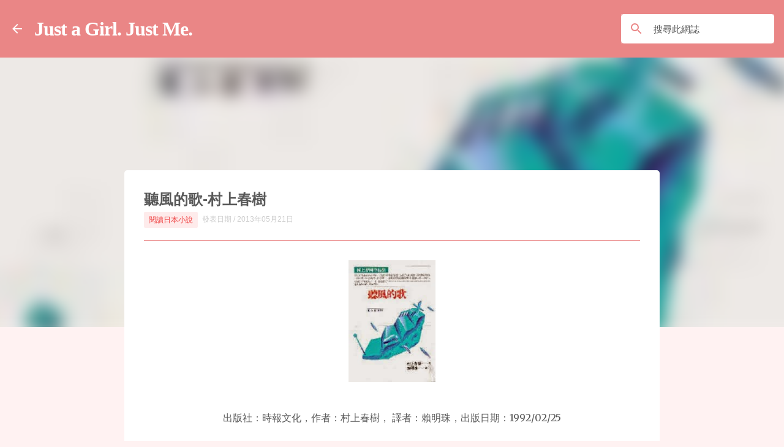

--- FILE ---
content_type: text/html; charset=UTF-8
request_url: https://www.justgirl.me/2013/05/blog-post_21.html
body_size: 47972
content:
<!DOCTYPE html>
<html dir='ltr' xmlns='http://www.w3.org/1999/xhtml' xmlns:b='http://www.google.com/2005/gml/b' xmlns:data='http://www.google.com/2005/gml/data' xmlns:expr='http://www.google.com/2005/gml/expr'>
<head>
<meta content='width=device-width, initial-scale=1' name='viewport'/>
<title>聽風的歌-村上春樹-文學女孩的開卷日常</title>
<meta content='IE=edge,chrome=1' http-equiv='X-UA-Compatible'/>
<meta content='width=device-width, initial-scale=1.0' name='viewport'/>
<!--Open Graph Begin-->
<meta content='Just a Girl. <br>Just Me.' property='og:site_name'/>
<meta content='article' property='og:type'/>
<meta content='Miffy Huang' property='article:author'/>
<meta content='文學女孩的開卷日常' property='og:description'/>
<meta content='聽風的歌-村上春樹' property='og:title'/>
<meta content='https://blogger.googleusercontent.com/img/b/R29vZ2xl/AVvXsEhvoApXzmEx9h0GOn4uu2juvcut4HU4GKm9Y-D1ffwhDfBGr44ceJMdwoDRie2T8yqNVhgc0za0nrUc6k1Gv1H7pZwmSFFYYlhTvV2HF0dmXgUHVy9NqsHuzDQAxxatrg1MeT8_4NGH8oZC/s1600/wind.jpg' property='og:image'/>
<!--Open Graph End <b:include data='blog' name='all-head-content'/>-->
<!--<script type='text/javascript'>//<![CDATA[ var curl = window.location.href;if (curl.indexOf('m=1') != -1 || curl.indexOf('m=0') != -1) {window.location.href = curl.substring(0,curl.length-4);} //]]></script>-->
<style type='text/css'>@font-face{font-family:'Lato';font-style:normal;font-weight:400;font-display:swap;src:url(//fonts.gstatic.com/s/lato/v25/S6uyw4BMUTPHjxAwXiWtFCfQ7A.woff2)format('woff2');unicode-range:U+0100-02BA,U+02BD-02C5,U+02C7-02CC,U+02CE-02D7,U+02DD-02FF,U+0304,U+0308,U+0329,U+1D00-1DBF,U+1E00-1E9F,U+1EF2-1EFF,U+2020,U+20A0-20AB,U+20AD-20C0,U+2113,U+2C60-2C7F,U+A720-A7FF;}@font-face{font-family:'Lato';font-style:normal;font-weight:400;font-display:swap;src:url(//fonts.gstatic.com/s/lato/v25/S6uyw4BMUTPHjx4wXiWtFCc.woff2)format('woff2');unicode-range:U+0000-00FF,U+0131,U+0152-0153,U+02BB-02BC,U+02C6,U+02DA,U+02DC,U+0304,U+0308,U+0329,U+2000-206F,U+20AC,U+2122,U+2191,U+2193,U+2212,U+2215,U+FEFF,U+FFFD;}@font-face{font-family:'Lato';font-style:normal;font-weight:700;font-display:swap;src:url(//fonts.gstatic.com/s/lato/v25/S6u9w4BMUTPHh6UVSwaPGQ3q5d0N7w.woff2)format('woff2');unicode-range:U+0100-02BA,U+02BD-02C5,U+02C7-02CC,U+02CE-02D7,U+02DD-02FF,U+0304,U+0308,U+0329,U+1D00-1DBF,U+1E00-1E9F,U+1EF2-1EFF,U+2020,U+20A0-20AB,U+20AD-20C0,U+2113,U+2C60-2C7F,U+A720-A7FF;}@font-face{font-family:'Lato';font-style:normal;font-weight:700;font-display:swap;src:url(//fonts.gstatic.com/s/lato/v25/S6u9w4BMUTPHh6UVSwiPGQ3q5d0.woff2)format('woff2');unicode-range:U+0000-00FF,U+0131,U+0152-0153,U+02BB-02BC,U+02C6,U+02DA,U+02DC,U+0304,U+0308,U+0329,U+2000-206F,U+20AC,U+2122,U+2191,U+2193,U+2212,U+2215,U+FEFF,U+FFFD;}@font-face{font-family:'Lato';font-style:normal;font-weight:900;font-display:swap;src:url(//fonts.gstatic.com/s/lato/v25/S6u9w4BMUTPHh50XSwaPGQ3q5d0N7w.woff2)format('woff2');unicode-range:U+0100-02BA,U+02BD-02C5,U+02C7-02CC,U+02CE-02D7,U+02DD-02FF,U+0304,U+0308,U+0329,U+1D00-1DBF,U+1E00-1E9F,U+1EF2-1EFF,U+2020,U+20A0-20AB,U+20AD-20C0,U+2113,U+2C60-2C7F,U+A720-A7FF;}@font-face{font-family:'Lato';font-style:normal;font-weight:900;font-display:swap;src:url(//fonts.gstatic.com/s/lato/v25/S6u9w4BMUTPHh50XSwiPGQ3q5d0.woff2)format('woff2');unicode-range:U+0000-00FF,U+0131,U+0152-0153,U+02BB-02BC,U+02C6,U+02DA,U+02DC,U+0304,U+0308,U+0329,U+2000-206F,U+20AC,U+2122,U+2191,U+2193,U+2212,U+2215,U+FEFF,U+FFFD;}@font-face{font-family:'Merriweather';font-style:italic;font-weight:300;font-stretch:100%;font-display:swap;src:url(//fonts.gstatic.com/s/merriweather/v33/u-4c0qyriQwlOrhSvowK_l5-eTxCVx0ZbwLvKH2Gk9hLmp0v5yA-xXPqCzLvF-adrHOg7iDTFw.woff2)format('woff2');unicode-range:U+0460-052F,U+1C80-1C8A,U+20B4,U+2DE0-2DFF,U+A640-A69F,U+FE2E-FE2F;}@font-face{font-family:'Merriweather';font-style:italic;font-weight:300;font-stretch:100%;font-display:swap;src:url(//fonts.gstatic.com/s/merriweather/v33/u-4c0qyriQwlOrhSvowK_l5-eTxCVx0ZbwLvKH2Gk9hLmp0v5yA-xXPqCzLvF--drHOg7iDTFw.woff2)format('woff2');unicode-range:U+0301,U+0400-045F,U+0490-0491,U+04B0-04B1,U+2116;}@font-face{font-family:'Merriweather';font-style:italic;font-weight:300;font-stretch:100%;font-display:swap;src:url(//fonts.gstatic.com/s/merriweather/v33/u-4c0qyriQwlOrhSvowK_l5-eTxCVx0ZbwLvKH2Gk9hLmp0v5yA-xXPqCzLvF-SdrHOg7iDTFw.woff2)format('woff2');unicode-range:U+0102-0103,U+0110-0111,U+0128-0129,U+0168-0169,U+01A0-01A1,U+01AF-01B0,U+0300-0301,U+0303-0304,U+0308-0309,U+0323,U+0329,U+1EA0-1EF9,U+20AB;}@font-face{font-family:'Merriweather';font-style:italic;font-weight:300;font-stretch:100%;font-display:swap;src:url(//fonts.gstatic.com/s/merriweather/v33/u-4c0qyriQwlOrhSvowK_l5-eTxCVx0ZbwLvKH2Gk9hLmp0v5yA-xXPqCzLvF-WdrHOg7iDTFw.woff2)format('woff2');unicode-range:U+0100-02BA,U+02BD-02C5,U+02C7-02CC,U+02CE-02D7,U+02DD-02FF,U+0304,U+0308,U+0329,U+1D00-1DBF,U+1E00-1E9F,U+1EF2-1EFF,U+2020,U+20A0-20AB,U+20AD-20C0,U+2113,U+2C60-2C7F,U+A720-A7FF;}@font-face{font-family:'Merriweather';font-style:italic;font-weight:300;font-stretch:100%;font-display:swap;src:url(//fonts.gstatic.com/s/merriweather/v33/u-4c0qyriQwlOrhSvowK_l5-eTxCVx0ZbwLvKH2Gk9hLmp0v5yA-xXPqCzLvF-udrHOg7iA.woff2)format('woff2');unicode-range:U+0000-00FF,U+0131,U+0152-0153,U+02BB-02BC,U+02C6,U+02DA,U+02DC,U+0304,U+0308,U+0329,U+2000-206F,U+20AC,U+2122,U+2191,U+2193,U+2212,U+2215,U+FEFF,U+FFFD;}@font-face{font-family:'Merriweather';font-style:italic;font-weight:400;font-stretch:100%;font-display:swap;src:url(//fonts.gstatic.com/s/merriweather/v33/u-4c0qyriQwlOrhSvowK_l5-eTxCVx0ZbwLvKH2Gk9hLmp0v5yA-xXPqCzLvF-adrHOg7iDTFw.woff2)format('woff2');unicode-range:U+0460-052F,U+1C80-1C8A,U+20B4,U+2DE0-2DFF,U+A640-A69F,U+FE2E-FE2F;}@font-face{font-family:'Merriweather';font-style:italic;font-weight:400;font-stretch:100%;font-display:swap;src:url(//fonts.gstatic.com/s/merriweather/v33/u-4c0qyriQwlOrhSvowK_l5-eTxCVx0ZbwLvKH2Gk9hLmp0v5yA-xXPqCzLvF--drHOg7iDTFw.woff2)format('woff2');unicode-range:U+0301,U+0400-045F,U+0490-0491,U+04B0-04B1,U+2116;}@font-face{font-family:'Merriweather';font-style:italic;font-weight:400;font-stretch:100%;font-display:swap;src:url(//fonts.gstatic.com/s/merriweather/v33/u-4c0qyriQwlOrhSvowK_l5-eTxCVx0ZbwLvKH2Gk9hLmp0v5yA-xXPqCzLvF-SdrHOg7iDTFw.woff2)format('woff2');unicode-range:U+0102-0103,U+0110-0111,U+0128-0129,U+0168-0169,U+01A0-01A1,U+01AF-01B0,U+0300-0301,U+0303-0304,U+0308-0309,U+0323,U+0329,U+1EA0-1EF9,U+20AB;}@font-face{font-family:'Merriweather';font-style:italic;font-weight:400;font-stretch:100%;font-display:swap;src:url(//fonts.gstatic.com/s/merriweather/v33/u-4c0qyriQwlOrhSvowK_l5-eTxCVx0ZbwLvKH2Gk9hLmp0v5yA-xXPqCzLvF-WdrHOg7iDTFw.woff2)format('woff2');unicode-range:U+0100-02BA,U+02BD-02C5,U+02C7-02CC,U+02CE-02D7,U+02DD-02FF,U+0304,U+0308,U+0329,U+1D00-1DBF,U+1E00-1E9F,U+1EF2-1EFF,U+2020,U+20A0-20AB,U+20AD-20C0,U+2113,U+2C60-2C7F,U+A720-A7FF;}@font-face{font-family:'Merriweather';font-style:italic;font-weight:400;font-stretch:100%;font-display:swap;src:url(//fonts.gstatic.com/s/merriweather/v33/u-4c0qyriQwlOrhSvowK_l5-eTxCVx0ZbwLvKH2Gk9hLmp0v5yA-xXPqCzLvF-udrHOg7iA.woff2)format('woff2');unicode-range:U+0000-00FF,U+0131,U+0152-0153,U+02BB-02BC,U+02C6,U+02DA,U+02DC,U+0304,U+0308,U+0329,U+2000-206F,U+20AC,U+2122,U+2191,U+2193,U+2212,U+2215,U+FEFF,U+FFFD;}@font-face{font-family:'Merriweather';font-style:normal;font-weight:400;font-stretch:100%;font-display:swap;src:url(//fonts.gstatic.com/s/merriweather/v33/u-4e0qyriQwlOrhSvowK_l5UcA6zuSYEqOzpPe3HOZJ5eX1WtLaQwmYiSeqnJ-mXq1Gi3iE.woff2)format('woff2');unicode-range:U+0460-052F,U+1C80-1C8A,U+20B4,U+2DE0-2DFF,U+A640-A69F,U+FE2E-FE2F;}@font-face{font-family:'Merriweather';font-style:normal;font-weight:400;font-stretch:100%;font-display:swap;src:url(//fonts.gstatic.com/s/merriweather/v33/u-4e0qyriQwlOrhSvowK_l5UcA6zuSYEqOzpPe3HOZJ5eX1WtLaQwmYiSequJ-mXq1Gi3iE.woff2)format('woff2');unicode-range:U+0301,U+0400-045F,U+0490-0491,U+04B0-04B1,U+2116;}@font-face{font-family:'Merriweather';font-style:normal;font-weight:400;font-stretch:100%;font-display:swap;src:url(//fonts.gstatic.com/s/merriweather/v33/u-4e0qyriQwlOrhSvowK_l5UcA6zuSYEqOzpPe3HOZJ5eX1WtLaQwmYiSeqlJ-mXq1Gi3iE.woff2)format('woff2');unicode-range:U+0102-0103,U+0110-0111,U+0128-0129,U+0168-0169,U+01A0-01A1,U+01AF-01B0,U+0300-0301,U+0303-0304,U+0308-0309,U+0323,U+0329,U+1EA0-1EF9,U+20AB;}@font-face{font-family:'Merriweather';font-style:normal;font-weight:400;font-stretch:100%;font-display:swap;src:url(//fonts.gstatic.com/s/merriweather/v33/u-4e0qyriQwlOrhSvowK_l5UcA6zuSYEqOzpPe3HOZJ5eX1WtLaQwmYiSeqkJ-mXq1Gi3iE.woff2)format('woff2');unicode-range:U+0100-02BA,U+02BD-02C5,U+02C7-02CC,U+02CE-02D7,U+02DD-02FF,U+0304,U+0308,U+0329,U+1D00-1DBF,U+1E00-1E9F,U+1EF2-1EFF,U+2020,U+20A0-20AB,U+20AD-20C0,U+2113,U+2C60-2C7F,U+A720-A7FF;}@font-face{font-family:'Merriweather';font-style:normal;font-weight:400;font-stretch:100%;font-display:swap;src:url(//fonts.gstatic.com/s/merriweather/v33/u-4e0qyriQwlOrhSvowK_l5UcA6zuSYEqOzpPe3HOZJ5eX1WtLaQwmYiSeqqJ-mXq1Gi.woff2)format('woff2');unicode-range:U+0000-00FF,U+0131,U+0152-0153,U+02BB-02BC,U+02C6,U+02DA,U+02DC,U+0304,U+0308,U+0329,U+2000-206F,U+20AC,U+2122,U+2191,U+2193,U+2212,U+2215,U+FEFF,U+FFFD;}@font-face{font-family:'Merriweather';font-style:normal;font-weight:700;font-stretch:100%;font-display:swap;src:url(//fonts.gstatic.com/s/merriweather/v33/u-4e0qyriQwlOrhSvowK_l5UcA6zuSYEqOzpPe3HOZJ5eX1WtLaQwmYiSeqnJ-mXq1Gi3iE.woff2)format('woff2');unicode-range:U+0460-052F,U+1C80-1C8A,U+20B4,U+2DE0-2DFF,U+A640-A69F,U+FE2E-FE2F;}@font-face{font-family:'Merriweather';font-style:normal;font-weight:700;font-stretch:100%;font-display:swap;src:url(//fonts.gstatic.com/s/merriweather/v33/u-4e0qyriQwlOrhSvowK_l5UcA6zuSYEqOzpPe3HOZJ5eX1WtLaQwmYiSequJ-mXq1Gi3iE.woff2)format('woff2');unicode-range:U+0301,U+0400-045F,U+0490-0491,U+04B0-04B1,U+2116;}@font-face{font-family:'Merriweather';font-style:normal;font-weight:700;font-stretch:100%;font-display:swap;src:url(//fonts.gstatic.com/s/merriweather/v33/u-4e0qyriQwlOrhSvowK_l5UcA6zuSYEqOzpPe3HOZJ5eX1WtLaQwmYiSeqlJ-mXq1Gi3iE.woff2)format('woff2');unicode-range:U+0102-0103,U+0110-0111,U+0128-0129,U+0168-0169,U+01A0-01A1,U+01AF-01B0,U+0300-0301,U+0303-0304,U+0308-0309,U+0323,U+0329,U+1EA0-1EF9,U+20AB;}@font-face{font-family:'Merriweather';font-style:normal;font-weight:700;font-stretch:100%;font-display:swap;src:url(//fonts.gstatic.com/s/merriweather/v33/u-4e0qyriQwlOrhSvowK_l5UcA6zuSYEqOzpPe3HOZJ5eX1WtLaQwmYiSeqkJ-mXq1Gi3iE.woff2)format('woff2');unicode-range:U+0100-02BA,U+02BD-02C5,U+02C7-02CC,U+02CE-02D7,U+02DD-02FF,U+0304,U+0308,U+0329,U+1D00-1DBF,U+1E00-1E9F,U+1EF2-1EFF,U+2020,U+20A0-20AB,U+20AD-20C0,U+2113,U+2C60-2C7F,U+A720-A7FF;}@font-face{font-family:'Merriweather';font-style:normal;font-weight:700;font-stretch:100%;font-display:swap;src:url(//fonts.gstatic.com/s/merriweather/v33/u-4e0qyriQwlOrhSvowK_l5UcA6zuSYEqOzpPe3HOZJ5eX1WtLaQwmYiSeqqJ-mXq1Gi.woff2)format('woff2');unicode-range:U+0000-00FF,U+0131,U+0152-0153,U+02BB-02BC,U+02C6,U+02DA,U+02DC,U+0304,U+0308,U+0329,U+2000-206F,U+20AC,U+2122,U+2191,U+2193,U+2212,U+2215,U+FEFF,U+FFFD;}@font-face{font-family:'Merriweather';font-style:normal;font-weight:900;font-stretch:100%;font-display:swap;src:url(//fonts.gstatic.com/s/merriweather/v33/u-4e0qyriQwlOrhSvowK_l5UcA6zuSYEqOzpPe3HOZJ5eX1WtLaQwmYiSeqnJ-mXq1Gi3iE.woff2)format('woff2');unicode-range:U+0460-052F,U+1C80-1C8A,U+20B4,U+2DE0-2DFF,U+A640-A69F,U+FE2E-FE2F;}@font-face{font-family:'Merriweather';font-style:normal;font-weight:900;font-stretch:100%;font-display:swap;src:url(//fonts.gstatic.com/s/merriweather/v33/u-4e0qyriQwlOrhSvowK_l5UcA6zuSYEqOzpPe3HOZJ5eX1WtLaQwmYiSequJ-mXq1Gi3iE.woff2)format('woff2');unicode-range:U+0301,U+0400-045F,U+0490-0491,U+04B0-04B1,U+2116;}@font-face{font-family:'Merriweather';font-style:normal;font-weight:900;font-stretch:100%;font-display:swap;src:url(//fonts.gstatic.com/s/merriweather/v33/u-4e0qyriQwlOrhSvowK_l5UcA6zuSYEqOzpPe3HOZJ5eX1WtLaQwmYiSeqlJ-mXq1Gi3iE.woff2)format('woff2');unicode-range:U+0102-0103,U+0110-0111,U+0128-0129,U+0168-0169,U+01A0-01A1,U+01AF-01B0,U+0300-0301,U+0303-0304,U+0308-0309,U+0323,U+0329,U+1EA0-1EF9,U+20AB;}@font-face{font-family:'Merriweather';font-style:normal;font-weight:900;font-stretch:100%;font-display:swap;src:url(//fonts.gstatic.com/s/merriweather/v33/u-4e0qyriQwlOrhSvowK_l5UcA6zuSYEqOzpPe3HOZJ5eX1WtLaQwmYiSeqkJ-mXq1Gi3iE.woff2)format('woff2');unicode-range:U+0100-02BA,U+02BD-02C5,U+02C7-02CC,U+02CE-02D7,U+02DD-02FF,U+0304,U+0308,U+0329,U+1D00-1DBF,U+1E00-1E9F,U+1EF2-1EFF,U+2020,U+20A0-20AB,U+20AD-20C0,U+2113,U+2C60-2C7F,U+A720-A7FF;}@font-face{font-family:'Merriweather';font-style:normal;font-weight:900;font-stretch:100%;font-display:swap;src:url(//fonts.gstatic.com/s/merriweather/v33/u-4e0qyriQwlOrhSvowK_l5UcA6zuSYEqOzpPe3HOZJ5eX1WtLaQwmYiSeqqJ-mXq1Gi.woff2)format('woff2');unicode-range:U+0000-00FF,U+0131,U+0152-0153,U+02BB-02BC,U+02C6,U+02DA,U+02DC,U+0304,U+0308,U+0329,U+2000-206F,U+20AC,U+2122,U+2191,U+2193,U+2212,U+2215,U+FEFF,U+FFFD;}@font-face{font-family:'Ubuntu';font-style:normal;font-weight:400;font-display:swap;src:url(//fonts.gstatic.com/s/ubuntu/v21/4iCs6KVjbNBYlgoKcg72nU6AF7xm.woff2)format('woff2');unicode-range:U+0460-052F,U+1C80-1C8A,U+20B4,U+2DE0-2DFF,U+A640-A69F,U+FE2E-FE2F;}@font-face{font-family:'Ubuntu';font-style:normal;font-weight:400;font-display:swap;src:url(//fonts.gstatic.com/s/ubuntu/v21/4iCs6KVjbNBYlgoKew72nU6AF7xm.woff2)format('woff2');unicode-range:U+0301,U+0400-045F,U+0490-0491,U+04B0-04B1,U+2116;}@font-face{font-family:'Ubuntu';font-style:normal;font-weight:400;font-display:swap;src:url(//fonts.gstatic.com/s/ubuntu/v21/4iCs6KVjbNBYlgoKcw72nU6AF7xm.woff2)format('woff2');unicode-range:U+1F00-1FFF;}@font-face{font-family:'Ubuntu';font-style:normal;font-weight:400;font-display:swap;src:url(//fonts.gstatic.com/s/ubuntu/v21/4iCs6KVjbNBYlgoKfA72nU6AF7xm.woff2)format('woff2');unicode-range:U+0370-0377,U+037A-037F,U+0384-038A,U+038C,U+038E-03A1,U+03A3-03FF;}@font-face{font-family:'Ubuntu';font-style:normal;font-weight:400;font-display:swap;src:url(//fonts.gstatic.com/s/ubuntu/v21/4iCs6KVjbNBYlgoKcQ72nU6AF7xm.woff2)format('woff2');unicode-range:U+0100-02BA,U+02BD-02C5,U+02C7-02CC,U+02CE-02D7,U+02DD-02FF,U+0304,U+0308,U+0329,U+1D00-1DBF,U+1E00-1E9F,U+1EF2-1EFF,U+2020,U+20A0-20AB,U+20AD-20C0,U+2113,U+2C60-2C7F,U+A720-A7FF;}@font-face{font-family:'Ubuntu';font-style:normal;font-weight:400;font-display:swap;src:url(//fonts.gstatic.com/s/ubuntu/v21/4iCs6KVjbNBYlgoKfw72nU6AFw.woff2)format('woff2');unicode-range:U+0000-00FF,U+0131,U+0152-0153,U+02BB-02BC,U+02C6,U+02DA,U+02DC,U+0304,U+0308,U+0329,U+2000-206F,U+20AC,U+2122,U+2191,U+2193,U+2212,U+2215,U+FEFF,U+FFFD;}@font-face{font-family:'Ubuntu';font-style:normal;font-weight:500;font-display:swap;src:url(//fonts.gstatic.com/s/ubuntu/v21/4iCv6KVjbNBYlgoCjC3jvWyNPYZvg7UI.woff2)format('woff2');unicode-range:U+0460-052F,U+1C80-1C8A,U+20B4,U+2DE0-2DFF,U+A640-A69F,U+FE2E-FE2F;}@font-face{font-family:'Ubuntu';font-style:normal;font-weight:500;font-display:swap;src:url(//fonts.gstatic.com/s/ubuntu/v21/4iCv6KVjbNBYlgoCjC3jtGyNPYZvg7UI.woff2)format('woff2');unicode-range:U+0301,U+0400-045F,U+0490-0491,U+04B0-04B1,U+2116;}@font-face{font-family:'Ubuntu';font-style:normal;font-weight:500;font-display:swap;src:url(//fonts.gstatic.com/s/ubuntu/v21/4iCv6KVjbNBYlgoCjC3jvGyNPYZvg7UI.woff2)format('woff2');unicode-range:U+1F00-1FFF;}@font-face{font-family:'Ubuntu';font-style:normal;font-weight:500;font-display:swap;src:url(//fonts.gstatic.com/s/ubuntu/v21/4iCv6KVjbNBYlgoCjC3js2yNPYZvg7UI.woff2)format('woff2');unicode-range:U+0370-0377,U+037A-037F,U+0384-038A,U+038C,U+038E-03A1,U+03A3-03FF;}@font-face{font-family:'Ubuntu';font-style:normal;font-weight:500;font-display:swap;src:url(//fonts.gstatic.com/s/ubuntu/v21/4iCv6KVjbNBYlgoCjC3jvmyNPYZvg7UI.woff2)format('woff2');unicode-range:U+0100-02BA,U+02BD-02C5,U+02C7-02CC,U+02CE-02D7,U+02DD-02FF,U+0304,U+0308,U+0329,U+1D00-1DBF,U+1E00-1E9F,U+1EF2-1EFF,U+2020,U+20A0-20AB,U+20AD-20C0,U+2113,U+2C60-2C7F,U+A720-A7FF;}@font-face{font-family:'Ubuntu';font-style:normal;font-weight:500;font-display:swap;src:url(//fonts.gstatic.com/s/ubuntu/v21/4iCv6KVjbNBYlgoCjC3jsGyNPYZvgw.woff2)format('woff2');unicode-range:U+0000-00FF,U+0131,U+0152-0153,U+02BB-02BC,U+02C6,U+02DA,U+02DC,U+0304,U+0308,U+0329,U+2000-206F,U+20AC,U+2122,U+2191,U+2193,U+2212,U+2215,U+FEFF,U+FFFD;}@font-face{font-family:'Ubuntu';font-style:normal;font-weight:700;font-display:swap;src:url(//fonts.gstatic.com/s/ubuntu/v21/4iCv6KVjbNBYlgoCxCvjvWyNPYZvg7UI.woff2)format('woff2');unicode-range:U+0460-052F,U+1C80-1C8A,U+20B4,U+2DE0-2DFF,U+A640-A69F,U+FE2E-FE2F;}@font-face{font-family:'Ubuntu';font-style:normal;font-weight:700;font-display:swap;src:url(//fonts.gstatic.com/s/ubuntu/v21/4iCv6KVjbNBYlgoCxCvjtGyNPYZvg7UI.woff2)format('woff2');unicode-range:U+0301,U+0400-045F,U+0490-0491,U+04B0-04B1,U+2116;}@font-face{font-family:'Ubuntu';font-style:normal;font-weight:700;font-display:swap;src:url(//fonts.gstatic.com/s/ubuntu/v21/4iCv6KVjbNBYlgoCxCvjvGyNPYZvg7UI.woff2)format('woff2');unicode-range:U+1F00-1FFF;}@font-face{font-family:'Ubuntu';font-style:normal;font-weight:700;font-display:swap;src:url(//fonts.gstatic.com/s/ubuntu/v21/4iCv6KVjbNBYlgoCxCvjs2yNPYZvg7UI.woff2)format('woff2');unicode-range:U+0370-0377,U+037A-037F,U+0384-038A,U+038C,U+038E-03A1,U+03A3-03FF;}@font-face{font-family:'Ubuntu';font-style:normal;font-weight:700;font-display:swap;src:url(//fonts.gstatic.com/s/ubuntu/v21/4iCv6KVjbNBYlgoCxCvjvmyNPYZvg7UI.woff2)format('woff2');unicode-range:U+0100-02BA,U+02BD-02C5,U+02C7-02CC,U+02CE-02D7,U+02DD-02FF,U+0304,U+0308,U+0329,U+1D00-1DBF,U+1E00-1E9F,U+1EF2-1EFF,U+2020,U+20A0-20AB,U+20AD-20C0,U+2113,U+2C60-2C7F,U+A720-A7FF;}@font-face{font-family:'Ubuntu';font-style:normal;font-weight:700;font-display:swap;src:url(//fonts.gstatic.com/s/ubuntu/v21/4iCv6KVjbNBYlgoCxCvjsGyNPYZvgw.woff2)format('woff2');unicode-range:U+0000-00FF,U+0131,U+0152-0153,U+02BB-02BC,U+02C6,U+02DA,U+02DC,U+0304,U+0308,U+0329,U+2000-206F,U+20AC,U+2122,U+2191,U+2193,U+2212,U+2215,U+FEFF,U+FFFD;}</style>
<style id='page-skin-1' type='text/css'><!--
/*! normalize.css v3.0.1 | MIT License | git.io/normalize */html{font-family:sans-serif;-ms-text-size-adjust:100%;-webkit-text-size-adjust:100%}body{margin:0}article,aside,details,figcaption,figure,footer,header,hgroup,main,nav,section,summary{display:block}audio,canvas,progress,video{display:inline-block;vertical-align:baseline}audio:not([controls]){display:none;height:0}[hidden],template{display:none}a{background:transparent}a:active,a:hover{outline:0}abbr[title]{border-bottom:1px dotted}b,strong{font-weight:bold}dfn{font-style:italic}h1{font-size:2em;margin:.67em 0}mark{background:#ff0;color:#000}small{font-size:80%}sub,sup{font-size:75%;line-height:0;position:relative;vertical-align:baseline}sup{top:-0.5em}sub{bottom:-0.25em}img{border:0}svg:not(:root){overflow:hidden}figure{margin:1em 40px}hr{-moz-box-sizing:content-box;box-sizing:content-box;height:0}pre{overflow:auto}code,kbd,pre,samp{font-family:monospace,monospace;font-size:1em}button,input,optgroup,select,textarea{color:inherit;font:inherit;margin:0}button{overflow:visible}button,select{text-transform:none}button,html input[type="button"],input[type="reset"],input[type="submit"]{-webkit-appearance:button;cursor:pointer}button[disabled],html input[disabled]{cursor:default}button::-moz-focus-inner,input::-moz-focus-inner{border:0;padding:0}input{line-height:normal}input[type="checkbox"],input[type="radio"]{box-sizing:border-box;padding:0}input[type="number"]::-webkit-inner-spin-button,input[type="number"]::-webkit-outer-spin-button{height:auto}input[type="search"]{-webkit-appearance:textfield;-moz-box-sizing:content-box;-webkit-box-sizing:content-box;box-sizing:content-box}input[type="search"]::-webkit-search-cancel-button,input[type="search"]::-webkit-search-decoration{-webkit-appearance:none}fieldset{border:1px solid #c0c0c0;margin:0 2px;padding:.35em .625em .75em}legend{border:0;padding:0}textarea{overflow:auto}optgroup{font-weight:bold}table{border-collapse:collapse;border-spacing:0}td,th{padding:0}
/*!************************************************
* Blogger Template Style
* Name: Emporio
**************************************************/
body{
overflow-wrap:break-word;
word-break:break-word;
word-wrap:break-word
}
.hidden{
display:none
}
.invisible{
visibility:hidden
}
.container::after,.float-container::after{
clear:both;
content:'';
display:table
}
.clearboth{
clear:both
}
#comments .comment .comment-actions,.subscribe-popup .FollowByEmail .follow-by-email-submit{
background:0 0;
border:0;
box-shadow:none;
color:rgba(87, 87, 87, 0.87);
cursor:pointer;
font-size:14px;
font-weight:700;
outline:0;
text-decoration:none;
text-transform:uppercase;
width:auto
}
.dim-overlay{
background-color:rgba(0,0,0,.54);
height:100vh;
left:0;
position:fixed;
top:0;
width:100%
}
#sharing-dim-overlay{
background-color:transparent
}
input::-ms-clear{
display:none
}
.blogger-logo,.svg-icon-24.blogger-logo{
fill:#ff9800;
opacity:1
}
.skip-navigation{
background-color:#fff;
box-sizing:border-box;
color:#000;
display:block;
height:0;
left:0;
line-height:50px;
overflow:hidden;
padding-top:0;
position:fixed;
text-align:center;
top:0;
-webkit-transition:box-shadow .3s,height .3s,padding-top .3s;
transition:box-shadow .3s,height .3s,padding-top .3s;
width:100%;
z-index:900
}
.skip-navigation:focus{
box-shadow:0 4px 5px 0 rgba(0,0,0,.14),0 1px 10px 0 rgba(0,0,0,.12),0 2px 4px -1px rgba(0,0,0,.2);
height:50px
}
#main{
outline:0
}
.main-heading{
position:absolute;
clip:rect(1px,1px,1px,1px);
padding:0;
border:0;
height:1px;
width:1px;
overflow:hidden
}
.Attribution{
margin-top:1em;
text-align:center
}
.Attribution .blogger img,.Attribution .blogger svg{
vertical-align:bottom
}
.Attribution .blogger img{
margin-right:.5em
}
.Attribution div{
line-height:24px;
margin-top:.5em
}
.Attribution .copyright,.Attribution .image-attribution{
font-size:.7em;
margin-top:1.5em
}
.BLOG_mobile_video_class{
display:none
}
.bg-photo{
background-attachment:scroll!important
}
body .CSS_LIGHTBOX{
z-index:900
}
.extendable .show-less,.extendable .show-more{
border-color:rgba(87, 87, 87, 0.87);
color:rgba(87, 87, 87, 0.87);
margin-top:8px
}
.extendable .show-less.hidden,.extendable .show-more.hidden{
display:none
}
.inline-ad{
display:none;
max-width:100%;
overflow:hidden
}
.adsbygoogle{
display:block
}
#cookieChoiceInfo{
bottom:0;
top:auto
}
iframe.b-hbp-video{
border:0
}
.post-body img{
max-width:100%
}
.post-body iframe{
max-width:100%
}
.post-body a[imageanchor="1"]{
display:inline-block
}
.byline{
margin-right:1em
}
.byline:last-child{
margin-right:0
}
.link-copied-dialog{
max-width:520px;
outline:0
}
.link-copied-dialog .modal-dialog-buttons{
margin-top:8px
}
.link-copied-dialog .goog-buttonset-default{
background:0 0;
border:0
}
.link-copied-dialog .goog-buttonset-default:focus{
outline:0
}
.paging-control-container{
margin-bottom:16px
}
.paging-control-container .paging-control{
display:inline-block
}
.paging-control-container .comment-range-text::after,.paging-control-container .paging-control{
color:rgba(87, 87, 87, 0.87)
}
.paging-control-container .comment-range-text,.paging-control-container .paging-control{
margin-right:8px
}
.paging-control-container .comment-range-text::after,.paging-control-container .paging-control::after{
content:'\00B7';
cursor:default;
padding-left:8px;
pointer-events:none
}
.paging-control-container .comment-range-text:last-child::after,.paging-control-container .paging-control:last-child::after{
content:none
}
.byline.reactions iframe{
height:20px
}
.b-notification{
color:#000;
background-color:#fff;
border-bottom:solid 1px #000;
box-sizing:border-box;
padding:16px 32px;
text-align:center
}
.b-notification.visible{
-webkit-transition:margin-top .3s cubic-bezier(.4,0,.2,1);
transition:margin-top .3s cubic-bezier(.4,0,.2,1)
}
.b-notification.invisible{
position:absolute
}
.b-notification-close{
position:absolute;
right:8px;
top:8px
}
.no-posts-message{
line-height:40px;
text-align:center
}
@media screen and (max-width:745px){
body.item-view .post-body a[imageanchor="1"][style*="float: left;"],body.item-view .post-body a[imageanchor="1"][style*="float: right;"]{
float:none!important;
clear:none!important
}
body.item-view .post-body a[imageanchor="1"] img{
display:block;
height:auto;
margin:0 auto
}
body.item-view .post-body>.separator:first-child>a[imageanchor="1"]:first-child{
margin-top:20px
}
.post-body a[imageanchor]{
display:block
}
body.item-view .post-body a[imageanchor="1"]{
margin-left:0!important;
margin-right:0!important
}
body.item-view .post-body a[imageanchor="1"]+a[imageanchor="1"]{
margin-top:16px
}
}
.item-control{
display:none
}
#comments{
border-top:1px dashed rgba(0,0,0,.54);
margin-top:20px;
padding:20px
}
#comments .comment-thread ol{
margin:0;
padding-left:0;
padding-left:0
}
#comments .comment .comment-replybox-single,#comments .comment-thread .comment-replies{
margin-left:60px
}
#comments .comment-thread .thread-count{
display:none
}
#comments .comment{
list-style-type:none;
padding:0 0 30px;
position:relative
}
#comments .comment .comment{
padding-bottom:8px
}
.comment .avatar-image-container{
position:absolute
}
.comment .avatar-image-container img{
border-radius:50%
}
.avatar-image-container svg,.comment .avatar-image-container .avatar-icon{
border-radius:50%;
border:solid 1px #ef4141;
box-sizing:border-box;
fill:#ef4141;
height:35px;
margin:0;
padding:7px;
width:35px
}
.comment .comment-block{
margin-top:10px;
margin-left:60px;
padding-bottom:0
}
#comments .comment-author-header-wrapper{
margin-left:40px
}
#comments .comment .thread-expanded .comment-block{
padding-bottom:20px
}
#comments .comment .comment-header .user,#comments .comment .comment-header .user a{
color:#595959;
font-style:normal;
font-weight:700
}
#comments .comment .comment-actions{
bottom:0;
margin-bottom:15px;
position:absolute
}
#comments .comment .comment-actions>*{
margin-right:8px
}
#comments .comment .comment-header .datetime{
bottom:0;
color:rgba(89,89,89,.54);
display:inline-block;
font-size:13px;
font-style:italic;
margin-left:8px
}
#comments .comment .comment-footer .comment-timestamp a,#comments .comment .comment-header .datetime a{
color:rgba(89,89,89,.54)
}
#comments .comment .comment-content,.comment .comment-body{
margin-top:12px;
word-break:break-word
}
.comment-body{
margin-bottom:12px
}
#comments.embed[data-num-comments="0"]{
border:0;
margin-top:0;
padding-top:0
}
#comments.embed[data-num-comments="0"] #comment-post-message,#comments.embed[data-num-comments="0"] div.comment-form>p,#comments.embed[data-num-comments="0"] p.comment-footer{
display:none
}
#comment-editor-src{
display:none
}
.comments .comments-content .loadmore.loaded{
max-height:0;
opacity:0;
overflow:hidden
}
.extendable .remaining-items{
height:0;
overflow:hidden;
-webkit-transition:height .3s cubic-bezier(.4,0,.2,1);
transition:height .3s cubic-bezier(.4,0,.2,1)
}
.extendable .remaining-items.expanded{
height:auto
}
.svg-icon-24,.svg-icon-24-button{
cursor:pointer;
height:24px;
width:24px;
min-width:24px
}
.touch-icon{
margin:-12px;
padding:12px
}
.touch-icon:active,.touch-icon:focus{
background-color:rgba(153,153,153,.4);
border-radius:50%
}
svg:not(:root).touch-icon{
overflow:visible
}
html[dir=rtl] .rtl-reversible-icon{
-webkit-transform:scaleX(-1);
-ms-transform:scaleX(-1);
transform:scaleX(-1)
}
.svg-icon-24-button,.touch-icon-button{
background:0 0;
border:0;
margin:0;
outline:0;
padding:0
}
.touch-icon-button .touch-icon:active,.touch-icon-button .touch-icon:focus{
background-color:transparent
}
.touch-icon-button:active .touch-icon,.touch-icon-button:focus .touch-icon{
background-color:rgba(153,153,153,.4);
border-radius:50%
}
.Profile .default-avatar-wrapper .avatar-icon{
border-radius:50%;
border:solid 1px rgba(87, 87, 87, 0.87);
box-sizing:border-box;
fill:rgba(87, 87, 87, 0.87);
margin:0
}
.Profile .individual .default-avatar-wrapper .avatar-icon{
padding:25px
}
.Profile .individual .avatar-icon,.Profile .individual .profile-img{
height:90px;
width:90px
}
.Profile .team .default-avatar-wrapper .avatar-icon{
padding:8px
}
.Profile .team .avatar-icon,.Profile .team .default-avatar-wrapper,.Profile .team .profile-img{
height:40px;
width:40px
}
.snippet-container{
margin:0;
position:relative;
overflow:hidden
}
.snippet-fade{
bottom:0;
box-sizing:border-box;
position:absolute;
width:96px
}
.snippet-fade{
right:0
}
.snippet-fade:after{
content:'\2026'
}
.snippet-fade:after{
float:right
}
.centered-top-container.sticky{
left:0;
position:fixed;
right:0;
top:0;
width:auto;
z-index:8;
-webkit-transition-property:opacity,-webkit-transform;
transition-property:opacity,-webkit-transform;
transition-property:transform,opacity;
transition-property:transform,opacity,-webkit-transform;
-webkit-transition-duration:.2s;
transition-duration:.2s;
-webkit-transition-timing-function:cubic-bezier(.4,0,.2,1);
transition-timing-function:cubic-bezier(.4,0,.2,1)
}
.centered-top-placeholder{
display:none
}
.collapsed-header .centered-top-placeholder{
display:block
}
.centered-top-container .Header .replaced h1,.centered-top-placeholder .Header .replaced h1{
display:none
}
.centered-top-container.sticky .Header .replaced h1{
display:block
}
.centered-top-container.sticky .Header .header-widget{
background:0 0
}
.centered-top-container.sticky .Header .header-image-wrapper{
display:none
}
.centered-top-container img,.centered-top-placeholder img{
max-width:100%
}
.collapsible{
-webkit-transition:height .3s cubic-bezier(.4,0,.2,1);
transition:height .3s cubic-bezier(.4,0,.2,1)
}
.collapsible,.collapsible>summary{
display:block;
overflow:hidden
}
.collapsible>:not(summary){
display:none
}
.collapsible[open]>:not(summary){
display:block
}
.collapsible:focus,.collapsible>summary:focus{
outline:0
}
.collapsible>summary{
cursor:pointer;
display:block;
padding:0
}
.collapsible:focus>summary,.collapsible>summary:focus{
background-color:transparent
}
.collapsible>summary::-webkit-details-marker{
display:none
}
.collapsible-title{
-webkit-box-align:center;
-webkit-align-items:center;
-ms-flex-align:center;
align-items:center;
display:-webkit-box;
display:-webkit-flex;
display:-ms-flexbox;
display:flex
}
.collapsible-title .title{
-webkit-box-flex:1;
-webkit-flex:1 1 auto;
-ms-flex:1 1 auto;
flex:1 1 auto;
-webkit-box-ordinal-group:1;
-webkit-order:0;
-ms-flex-order:0;
order:0;
overflow:hidden;
text-overflow:ellipsis;
white-space:nowrap
}
.collapsible-title .chevron-down,.collapsible[open] .collapsible-title .chevron-up{
display:block
}
.collapsible-title .chevron-up,.collapsible[open] .collapsible-title .chevron-down{
display:none
}
.flat-button{
cursor:pointer;
display:inline-block;
font-weight:700;
text-transform:uppercase;
border-radius:2px;
padding:8px;
margin:-8px
}
.flat-icon-button{
background:0 0;
border:0;
margin:0;
outline:0;
padding:0;
margin:-12px;
padding:12px;
cursor:pointer;
box-sizing:content-box;
display:inline-block;
line-height:0
}
.flat-icon-button,.flat-icon-button .splash-wrapper{
border-radius:50%
}
.flat-icon-button .splash.animate{
-webkit-animation-duration:.3s;
animation-duration:.3s
}
body#layout .bg-photo,body#layout .bg-photo-overlay{
display:none
}
body#layout .page_body{
padding:0;
position:relative;
top:0
}
body#layout .page{
display:inline-block;
left:inherit;
position:relative;
vertical-align:top;
width:540px
}
body#layout .centered{
max-width:954px
}
body#layout .navigation{
display:none
}
body#layout .sidebar-container{
display:inline-block;
width:40%
}
body#layout .hamburger-menu,body#layout .search{
display:none
}
.overflowable-container{
max-height:44px;
overflow:hidden;
position:relative
}
.overflow-button{
cursor:pointer
}
#overflowable-dim-overlay{
background:0 0
}
.overflow-popup{
box-shadow:0 2px 2px 0 rgba(0,0,0,.14),0 3px 1px -2px rgba(0,0,0,.2),0 1px 5px 0 rgba(0,0,0,.12);
background-color:#ffffff;
left:0;
max-width:calc(100% - 32px);
position:absolute;
top:0;
visibility:hidden;
z-index:101
}
.overflow-popup ul{
list-style:none
}
.overflow-popup .tabs li,.overflow-popup li{
display:block;
height:auto
}
.overflow-popup .tabs li{
padding-left:0;
padding-right:0
}
.overflow-button.hidden,.overflow-popup .tabs li.hidden,.overflow-popup li.hidden{
display:none
}
.widget.Sharing .sharing-button{
display:none
}
.widget.Sharing .sharing-buttons li{
padding:0
}
.widget.Sharing .sharing-buttons li span{
display:none
}
.post-share-buttons{
position:relative
}
.centered-bottom .share-buttons .svg-icon-24,.share-buttons .svg-icon-24{
fill:#ef4141
}
.sharing-open.touch-icon-button:active .touch-icon,.sharing-open.touch-icon-button:focus .touch-icon{
background-color:transparent
}
.share-buttons{
background-color:#ffffff;
border-radius:2px;
box-shadow:0 2px 2px 0 rgba(0,0,0,.14),0 3px 1px -2px rgba(0,0,0,.2),0 1px 5px 0 rgba(0,0,0,.12);
color:#585858;
list-style:none;
margin:0;
padding:8px 0;
position:absolute;
top:-11px;
min-width:200px;
z-index:101
}
.share-buttons.hidden{
display:none
}
.sharing-button{
background:0 0;
border:0;
margin:0;
outline:0;
padding:0;
cursor:pointer
}
.share-buttons li{
margin:0;
height:48px
}
.share-buttons li:last-child{
margin-bottom:0
}
.share-buttons li .sharing-platform-button{
box-sizing:border-box;
cursor:pointer;
display:block;
height:100%;
margin-bottom:0;
padding:0 16px;
position:relative;
width:100%
}
.share-buttons li .sharing-platform-button:focus,.share-buttons li .sharing-platform-button:hover{
background-color:rgba(128,128,128,.1);
outline:0
}
.share-buttons li svg[class*=" sharing-"],.share-buttons li svg[class^=sharing-]{
position:absolute;
top:10px
}
.share-buttons li span.sharing-platform-button{
position:relative;
top:0
}
.share-buttons li .platform-sharing-text{
display:block;
font-size:16px;
line-height:48px;
white-space:nowrap
}
.share-buttons li .platform-sharing-text{
margin-left:56px
}
.sidebar-container{
background-color:#fff2f2;
max-width:280px;
overflow-y:auto;
-webkit-transition-property:-webkit-transform;
transition-property:-webkit-transform;
transition-property:transform;
transition-property:transform,-webkit-transform;
-webkit-transition-duration:.3s;
transition-duration:.3s;
-webkit-transition-timing-function:cubic-bezier(0,0,.2,1);
transition-timing-function:cubic-bezier(0,0,.2,1);
width:280px;
z-index:101;
-webkit-overflow-scrolling:touch
}
.sidebar-container .navigation{
line-height:0;
padding:16px
}
.sidebar-container .sidebar-back{
cursor:pointer
}
.sidebar-container .widget{
background:0 0;
margin:0 16px;
padding:16px 0
}
.sidebar-container .widget .title{
color:rgba(87, 87, 87, 0.87);
margin:0
}
.sidebar-container .widget ul{
list-style:none;
margin:0;
padding:0
}
.sidebar-container .widget ul ul{
margin-left:1em
}
.sidebar-container .widget li{
font-size:16px;
line-height:normal
}
.sidebar-container .widget+.widget{
border-top:1px solid rgba(87, 87, 87, 0.12)
}
.BlogArchive li{
margin:16px 0
}
.BlogArchive li:last-child{
margin-bottom:0
}
.Label li a{
display:inline-block
}
.BlogArchive .post-count,.Label .label-count{
float:right;
margin-left:.25em
}
.BlogArchive .post-count::before,.Label .label-count::before{
content:'('
}
.BlogArchive .post-count::after,.Label .label-count::after{
content:')'
}
.widget.Translate .skiptranslate>div{
display:block!important
}
.widget.Profile .profile-link{
display:-webkit-box;
display:-webkit-flex;
display:-ms-flexbox;
display:flex
}
.widget.Profile .team-member .default-avatar-wrapper,.widget.Profile .team-member .profile-img{
-webkit-box-flex:0;
-webkit-flex:0 0 auto;
-ms-flex:0 0 auto;
flex:0 0 auto;
margin-right:1em
}
.widget.Profile .individual .profile-link{
-webkit-box-orient:vertical;
-webkit-box-direction:normal;
-webkit-flex-direction:column;
-ms-flex-direction:column;
flex-direction:column
}
.widget.Profile .team .profile-link .profile-name{
-webkit-align-self:center;
-ms-flex-item-align:center;
-ms-grid-row-align:center;
align-self:center;
display:block;
-webkit-box-flex:1;
-webkit-flex:1 1 auto;
-ms-flex:1 1 auto;
flex:1 1 auto
}
.dim-overlay{
background-color:rgba(0,0,0,.54);
z-index:100
}
body.sidebar-visible{
overflow-y:hidden
}
@media screen and (max-width:680px){
.sidebar-container{
bottom:0;
position:fixed;
top:0;
left:auto;
right:0
}
.sidebar-container.sidebar-invisible{
-webkit-transition-timing-function:cubic-bezier(.4,0,.6,1);
transition-timing-function:cubic-bezier(.4,0,.6,1);
-webkit-transform:translateX(100%);
-ms-transform:translateX(100%);
transform:translateX(100%)
}
}
.dialog{
box-shadow:0 2px 2px 0 rgba(0,0,0,.14),0 3px 1px -2px rgba(0,0,0,.2),0 1px 5px 0 rgba(0,0,0,.12);
background:#ffffff;
box-sizing:border-box;
color:#585858;
padding:30px;
position:fixed;
text-align:center;
width:calc(100% - 24px);
z-index:101
}
.dialog input[type=email],.dialog input[type=text]{
background-color:transparent;
border:0;
border-bottom:solid 1px rgba(87,87,87,.12);
color:#585858;
display:block;
font-family:Lato, sans-serif;
font-size:16px;
line-height:24px;
margin:auto;
padding-bottom:7px;
outline:0;
text-align:center;
width:100%
}
.dialog input[type=email]::-webkit-input-placeholder,.dialog input[type=text]::-webkit-input-placeholder{
color:rgba(88,88,88,.5)
}
.dialog input[type=email]::-moz-placeholder,.dialog input[type=text]::-moz-placeholder{
color:rgba(88,88,88,.5)
}
.dialog input[type=email]:-ms-input-placeholder,.dialog input[type=text]:-ms-input-placeholder{
color:rgba(88,88,88,.5)
}
.dialog input[type=email]::placeholder,.dialog input[type=text]::placeholder{
color:rgba(88,88,88,.5)
}
.dialog input[type=email]:focus,.dialog input[type=text]:focus{
border-bottom:solid 2px #ef4141;
padding-bottom:6px
}
.dialog input.no-cursor{
color:transparent;
text-shadow:0 0 0 #585858
}
.dialog input.no-cursor:focus{
outline:0
}
.dialog input.no-cursor:focus{
outline:0
}
.dialog input[type=submit]{
font-family:Lato, sans-serif
}
.dialog .goog-buttonset-default{
color:#ef4141
}
.loading-spinner-large{
-webkit-animation:mspin-rotate 1.568s infinite linear;
animation:mspin-rotate 1.568s infinite linear;
height:48px;
overflow:hidden;
position:absolute;
width:48px;
z-index:200
}
.loading-spinner-large>div{
-webkit-animation:mspin-revrot 5332ms infinite steps(4);
animation:mspin-revrot 5332ms infinite steps(4)
}
.loading-spinner-large>div>div{
-webkit-animation:mspin-singlecolor-large-film 1333ms infinite steps(81);
animation:mspin-singlecolor-large-film 1333ms infinite steps(81);
background-size:100%;
height:48px;
width:3888px
}
.mspin-black-large>div>div,.mspin-grey_54-large>div>div{
background-image:url(https://www.blogblog.com/indie/mspin_black_large.svg)
}
.mspin-white-large>div>div{
background-image:url(https://www.blogblog.com/indie/mspin_white_large.svg)
}
.mspin-grey_54-large{
opacity:.54
}
@-webkit-keyframes mspin-singlecolor-large-film{
from{
-webkit-transform:translateX(0);
transform:translateX(0)
}
to{
-webkit-transform:translateX(-3888px);
transform:translateX(-3888px)
}
}
@keyframes mspin-singlecolor-large-film{
from{
-webkit-transform:translateX(0);
transform:translateX(0)
}
to{
-webkit-transform:translateX(-3888px);
transform:translateX(-3888px)
}
}
@-webkit-keyframes mspin-rotate{
from{
-webkit-transform:rotate(0);
transform:rotate(0)
}
to{
-webkit-transform:rotate(360deg);
transform:rotate(360deg)
}
}
@keyframes mspin-rotate{
from{
-webkit-transform:rotate(0);
transform:rotate(0)
}
to{
-webkit-transform:rotate(360deg);
transform:rotate(360deg)
}
}
@-webkit-keyframes mspin-revrot{
from{
-webkit-transform:rotate(0);
transform:rotate(0)
}
to{
-webkit-transform:rotate(-360deg);
transform:rotate(-360deg)
}
}
@keyframes mspin-revrot{
from{
-webkit-transform:rotate(0);
transform:rotate(0)
}
to{
-webkit-transform:rotate(-360deg);
transform:rotate(-360deg)
}
}
.subscribe-popup{
max-width:364px
}
.subscribe-popup h3{
color:#595959;
font-size:1.8em;
margin-top:0
}
.subscribe-popup .FollowByEmail h3{
display:none
}
.subscribe-popup .FollowByEmail .follow-by-email-submit{
color:#ef4141;
display:inline-block;
margin:0 auto;
margin-top:24px;
width:auto;
white-space:normal
}
.subscribe-popup .FollowByEmail .follow-by-email-submit:disabled{
cursor:default;
opacity:.3
}
@media (max-width:800px){
.blog-name div.widget.Subscribe{
margin-bottom:16px
}
body.item-view .blog-name div.widget.Subscribe{
margin:8px auto 16px auto;
width:100%
}
}
.sidebar-container .svg-icon-24{
fill:rgba(87, 87, 87, 0.87)
}
.centered-top .svg-icon-24{
fill:#ffffff
}
.centered-bottom .svg-icon-24.touch-icon,.centered-bottom a .svg-icon-24,.centered-bottom button .svg-icon-24{
fill:rgba(87, 87, 87, 0.87)
}
.post-wrapper .svg-icon-24.touch-icon,.post-wrapper a .svg-icon-24,.post-wrapper button .svg-icon-24{
fill:#ef4141
}
.centered-bottom .share-buttons .svg-icon-24,.share-buttons .svg-icon-24{
fill:#ef4141
}
.svg-icon-24.hamburger-menu{
fill:rgba(87, 87, 87, 0.87)
}
body#layout .page_body{
padding:0;
position:relative;
top:0
}
body#layout .page{
display:inline-block;
left:inherit;
position:relative;
vertical-align:top;
width:540px
}
body{
background:#f7f7f7 none repeat scroll top left;
background-color:#fff2f2;
background-size:cover;
color:rgba(87, 87, 87, 0.87);
font:400 16px Lato, sans-serif;
margin:0;
min-height:100vh
}
h3,h3.title{
color:rgba(87, 87, 87, 0.87)
}
.post-wrapper .post-title,.post-wrapper .post-title a,.post-wrapper .post-title a:hover,.post-wrapper .post-title a:visited{
color:#595959
}
a{
color:rgba(87, 87, 87, 0.87);
font-style:normal;
text-decoration:none
}
a:visited{
color:rgba(87, 87, 87, 0.87)
}
a:hover{
color:rgba(87, 87, 87, 0.87)
}
blockquote{
color:#626262;
font:400 16px Lato, sans-serif;
font-size:x-large;
font-style:italic;
font-weight:300;
text-align:center
}
.dim-overlay{
z-index:100
}
.page{
box-sizing:border-box;
display:-webkit-box;
display:-webkit-flex;
display:-ms-flexbox;
display:flex;
-webkit-box-orient:vertical;
-webkit-box-direction:normal;
-webkit-flex-direction:column;
-ms-flex-direction:column;
flex-direction:column;
min-height:100vh;
padding-bottom:1em
}
.page>*{
-webkit-box-flex:0;
-webkit-flex:0 0 auto;
-ms-flex:0 0 auto;
flex:0 0 auto
}
.page>#footer{
margin-top:auto
}
.bg-photo-container{
overflow:hidden
}
.bg-photo-container,.bg-photo-container .bg-photo{
height:464px;
width:100%
}
.bg-photo-container .bg-photo{
background-position:center;
background-size:cover;
z-index:-1
}
.centered{
margin:0 auto;
position:relative;
width:1482px
}
.centered .main,.centered .main-container{
float:left
}
.centered .main{
padding-bottom:1em
}
.centered .centered-bottom::after{
clear:both;
content:'';
display:table
}
@media (min-width:1626px){
.page_body.has-vertical-ads .centered{
width:1625px
}
}
@media (min-width:1225px) and (max-width:1482px){
.centered{
width:1081px
}
}
@media (min-width:1225px) and (max-width:1625px){
.page_body.has-vertical-ads .centered{
width:1224px
}
}
@media (max-width:1224px){
.centered{
width:680px
}
}
@media (max-width:680px){
.centered{
max-width:600px;
width:100%
}
}
.feed-view .post-wrapper.hero,.main,.main-container,.post-filter-message,.top-nav .section{
width:1187px
}
@media (min-width:1225px) and (max-width:1482px){
.feed-view .post-wrapper.hero,.main,.main-container,.post-filter-message,.top-nav .section{
width:786px
}
}
@media (min-width:1225px) and (max-width:1625px){
.feed-view .page_body.has-vertical-ads .post-wrapper.hero,.page_body.has-vertical-ads .feed-view .post-wrapper.hero,.page_body.has-vertical-ads .main,.page_body.has-vertical-ads .main-container,.page_body.has-vertical-ads .post-filter-message,.page_body.has-vertical-ads .top-nav .section{
width:786px
}
}
@media (max-width:1224px){
.feed-view .post-wrapper.hero,.main,.main-container,.post-filter-message,.top-nav .section{
width:auto
}
}
.widget .title{
font-size:18px;
line-height:28px;
margin:18px 0
}
.extendable .show-less,.extendable .show-more{
color:rgba(87, 87, 87, 0.87);
font:500 12px Lato, sans-serif;
cursor:pointer;
text-transform:uppercase;
margin:0 -16px;
padding:16px
}
.widget.Profile{
font:400 16px Lato, sans-serif
}
.sidebar-container .widget.Profile{
padding:16px
}
.widget.Profile h2{
display:none
}
.widget.Profile .title{
margin:16px 32px
}
.widget.Profile .profile-img{
border-radius:50%
}
.widget.Profile .individual{
display:-webkit-box;
display:-webkit-flex;
display:-ms-flexbox;
display:flex
}
.widget.Profile .individual .profile-info{
-webkit-align-self:center;
-ms-flex-item-align:center;
-ms-grid-row-align:center;
align-self:center;
margin-left:16px
}
.widget.Profile .profile-datablock{
margin-top:0;
margin-bottom:.75em
}
.widget.Profile .profile-link{
background-image:none!important;
font-family:inherit;
overflow:hidden;
max-width:100%
}
.widget.Profile .individual .profile-link{
margin:0 -10px;
padding:0 10px;
display:block
}
.widget.Profile .individual .profile-data a.profile-link.g-profile,.widget.Profile .team a.profile-link.g-profile .profile-name{
font:700 16px Merriweather, Georgia, sans-serif;
color:rgba(87, 87, 87, 0.87);
margin-bottom:.75em
}
.widget.Profile .individual .profile-data a.profile-link.g-profile{
line-height:1.25
}
.widget.Profile .individual>a:first-child{
-webkit-flex-shrink:0;
-ms-flex-negative:0;
flex-shrink:0
}
.widget.Profile .profile-textblock{
display:none
}
.widget.Profile dd{
margin:0
}
.widget.Profile ul{
list-style:none;
padding:0
}
.widget.Profile ul li{
margin:10px 0 30px
}
.widget.Profile .team .extendable,.widget.Profile .team .extendable .first-items,.widget.Profile .team .extendable .remaining-items{
margin:0;
padding:0;
max-width:100%
}
.widget.Profile .team-member .profile-name-container{
-webkit-box-flex:0;
-webkit-flex:0 1 auto;
-ms-flex:0 1 auto;
flex:0 1 auto
}
.widget.Profile .team .extendable .show-less,.widget.Profile .team .extendable .show-more{
position:relative;
left:56px
}
#comments a,.post-wrapper a{
color:#ef4141
}
div.widget.Blog .blog-posts .post-outer{
border:0
}
div.widget.Blog .post-outer{
padding-bottom:0
}
.post .thumb{
float:left;
height:20%;
width:20%
}
.no-posts-message,.status-msg-body{
margin:10px 0
}
.blog-pager{
text-align:center
}
.post-title{
margin:0
}
.post-title,.post-title a{
font:900 24px Lato, sans-serif
}
.post-body{
color:#585858;
display:block;
font:400 16px Merriweather, Georgia, serif;
line-height:32px;
margin:0
}
.post-snippet{
color:#585858;
font:400 14px Merriweather, Georgia, serif;
line-height:24px;
margin:8px 0;
max-height:72px
}
.post-snippet .snippet-fade{
background:-webkit-linear-gradient(left,#ffffff 0,#ffffff 20%,rgba(255, 255, 255, 0) 100%);
background:linear-gradient(to left,#ffffff 0,#ffffff 20%,rgba(255, 255, 255, 0) 100%);
color:#585858;
bottom:0;
position:absolute
}
.post-body img{
height:inherit;
max-width:100%
}
.byline,.byline.post-author a,.byline.post-timestamp a{
color:#838383;
font:italic 400 12px Merriweather, Georgia, serif
}
.byline.post-author{
text-transform:lowercase
}
.byline.post-author a{
text-transform:none
}
.item-byline .byline,.post-header .byline{
margin-right:0
}
.post-share-buttons .share-buttons{
background:#ffffff;
color:#585858;
font:400 14px Ubuntu, sans-serif
}
.tr-caption{
color:#626262;
font:400 16px Lato, sans-serif;
font-size:1.1em;
font-style:italic
}
.post-filter-message{
background-color:#f4cccc;
box-sizing:border-box;
color:#ffffff;
display:-webkit-box;
display:-webkit-flex;
display:-ms-flexbox;
display:flex;
font:italic 400 18px Merriweather, Georgia, serif;
margin-bottom:16px;
margin-top:32px;
padding:12px 16px
}
.post-filter-message>div:first-child{
-webkit-box-flex:1;
-webkit-flex:1 0 auto;
-ms-flex:1 0 auto;
flex:1 0 auto
}
.post-filter-message a{
color:rgba(87, 87, 87, 0.87);
font:500 12px Lato, sans-serif;
cursor:pointer;
text-transform:uppercase;
color:#ffffff;
padding-left:30px;
white-space:nowrap
}
.post-filter-message .search-label,.post-filter-message .search-query{
font-style:italic;
quotes:'\201c' '\201d' '\2018' '\2019'
}
.post-filter-message .search-label::before,.post-filter-message .search-query::before{
content:open-quote
}
.post-filter-message .search-label::after,.post-filter-message .search-query::after{
content:close-quote
}
#blog-pager{
margin-top:2em;
margin-bottom:1em
}
#blog-pager a{
color:rgba(87, 87, 87, 0.87);
font:500 12px Lato, sans-serif;
cursor:pointer;
text-transform:uppercase
}
.Label{
overflow-x:hidden
}
.Label ul{
list-style:none;
padding:0
}
.Label li{
display:inline-block;
overflow:hidden;
max-width:100%;
text-overflow:ellipsis;
white-space:nowrap
}
.Label .first-ten{
margin-top:16px
}
.Label .show-all{
border-color:rgba(87, 87, 87, 0.87);
color:rgba(87, 87, 87, 0.87);
cursor:pointer;
display:inline-block;
font-style:normal;
margin-top:8px;
text-transform:uppercase
}
.Label .show-all.hidden{
display:inline-block
}
.Label li a,.Label span.label-size,.byline.post-labels a{
background-color:rgba(87,87,87,.1);
border-radius:2px;
color:rgba(87, 87, 87, 0.87);
cursor:pointer;
display:inline-block;
font:500 10px Lato, sans-serif;
line-height:1.5;
margin:4px 4px 4px 0;
padding:4px 8px;
text-transform:uppercase;
vertical-align:middle
}
body.item-view .byline.post-labels a{
background-color:rgba(239,65,65,.1);
color:#ef4141
}
.FeaturedPost .item-thumbnail img{
max-width:100%
}
.sidebar-container .FeaturedPost .post-title a{
color:rgba(87, 87, 87, 0.87);
font:500 14px Ubuntu, sans-serif
}
body.item-view .PopularPosts{
display:inline-block;
overflow-y:auto;
vertical-align:top;
width:280px
}
.PopularPosts h3.title{
font:700 16px Merriweather, Georgia, sans-serif
}
.PopularPosts .post-title{
margin:0 0 16px
}
.PopularPosts .post-title a{
color:rgba(87, 87, 87, 0.87);
font:500 14px Ubuntu, sans-serif;
line-height:24px
}
.PopularPosts .item-thumbnail{
clear:both;
height:152px;
overflow-y:hidden;
width:100%
}
.PopularPosts .item-thumbnail img{
padding:0;
width:100%
}
.PopularPosts .popular-posts-snippet{
color:#6b6b6b;
font:italic 400 14px Merriweather, Georgia, serif;
line-height:24px;
max-height:calc(24px * 4);
overflow:hidden
}
.PopularPosts .popular-posts-snippet .snippet-fade{
color:#6b6b6b
}
.PopularPosts .post{
margin:30px 0;
position:relative
}
.PopularPosts .post+.post{
padding-top:1em
}
.popular-posts-snippet .snippet-fade{
background:-webkit-linear-gradient(left,#fff2f2 0,#fff2f2 20%,rgba(255, 242, 242, 0) 100%);
background:linear-gradient(to left,#fff2f2 0,#fff2f2 20%,rgba(255, 242, 242, 0) 100%);
right:0;
height:24px;
line-height:24px;
position:absolute;
top:calc(24px * 3);
width:96px
}
.Attribution{
color:rgba(87, 87, 87, 0.87)
}
.Attribution a,.Attribution a:hover,.Attribution a:visited{
color:rgba(87, 87, 87, 0.87)
}
.Attribution svg{
fill:rgba(87, 87, 87, 0.87)
}
.inline-ad{
margin-bottom:16px
}
.item-view .inline-ad{
display:block
}
.vertical-ad-container{
float:left;
margin-left:15px;
min-height:1px;
width:128px
}
.item-view .vertical-ad-container{
margin-top:30px
}
.inline-ad-placeholder,.vertical-ad-placeholder{
background:#ffffff;
border:1px solid #000;
opacity:.9;
vertical-align:middle;
text-align:center
}
.inline-ad-placeholder span,.vertical-ad-placeholder span{
margin-top:290px;
display:block;
text-transform:uppercase;
font-weight:700;
color:#595959
}
.vertical-ad-placeholder{
height:600px
}
.vertical-ad-placeholder span{
margin-top:290px;
padding:0 40px
}
.inline-ad-placeholder{
height:90px
}
.inline-ad-placeholder span{
margin-top:35px
}
.centered-top-container.sticky,.sticky .centered-top{
background-color:#ea8686
}
.centered-top{
-webkit-box-align:start;
-webkit-align-items:flex-start;
-ms-flex-align:start;
align-items:flex-start;
display:-webkit-box;
display:-webkit-flex;
display:-ms-flexbox;
display:flex;
-webkit-flex-wrap:wrap;
-ms-flex-wrap:wrap;
flex-wrap:wrap;
margin:0 auto;
padding-top:40px;
max-width:1482px
}
.page_body.has-vertical-ads .centered-top{
max-width:1625px
}
.centered-top .blog-name,.centered-top .hamburger-section,.centered-top .search{
margin-left:16px
}
.centered-top .return_link{
-webkit-box-flex:0;
-webkit-flex:0 0 auto;
-ms-flex:0 0 auto;
flex:0 0 auto;
height:24px;
-webkit-box-ordinal-group:1;
-webkit-order:0;
-ms-flex-order:0;
order:0;
width:24px
}
.centered-top .blog-name{
-webkit-box-flex:1;
-webkit-flex:1 1 0;
-ms-flex:1 1 0px;
flex:1 1 0;
-webkit-box-ordinal-group:2;
-webkit-order:1;
-ms-flex-order:1;
order:1
}
.centered-top .search{
-webkit-box-flex:0;
-webkit-flex:0 0 auto;
-ms-flex:0 0 auto;
flex:0 0 auto;
-webkit-box-ordinal-group:3;
-webkit-order:2;
-ms-flex-order:2;
order:2
}
.centered-top .hamburger-section{
display:none;
-webkit-box-flex:0;
-webkit-flex:0 0 auto;
-ms-flex:0 0 auto;
flex:0 0 auto;
-webkit-box-ordinal-group:4;
-webkit-order:3;
-ms-flex-order:3;
order:3
}
.centered-top .subscribe-section-container{
-webkit-box-flex:1;
-webkit-flex:1 0 100%;
-ms-flex:1 0 100%;
flex:1 0 100%;
-webkit-box-ordinal-group:5;
-webkit-order:4;
-ms-flex-order:4;
order:4
}
.centered-top .top-nav{
-webkit-box-flex:1;
-webkit-flex:1 0 100%;
-ms-flex:1 0 100%;
flex:1 0 100%;
margin-top:32px;
-webkit-box-ordinal-group:6;
-webkit-order:5;
-ms-flex-order:5;
order:5
}
.sticky .centered-top{
-webkit-box-align:center;
-webkit-align-items:center;
-ms-flex-align:center;
align-items:center;
box-sizing:border-box;
-webkit-flex-wrap:nowrap;
-ms-flex-wrap:nowrap;
flex-wrap:nowrap;
padding:0 16px
}
.sticky .centered-top .blog-name{
-webkit-box-flex:0;
-webkit-flex:0 1 auto;
-ms-flex:0 1 auto;
flex:0 1 auto;
max-width:none;
min-width:0
}
.sticky .centered-top .subscribe-section-container{
border-left:1px solid rgba(255, 255, 255, 0.30);
-webkit-box-flex:1;
-webkit-flex:1 0 auto;
-ms-flex:1 0 auto;
flex:1 0 auto;
margin:0 16px;
-webkit-box-ordinal-group:3;
-webkit-order:2;
-ms-flex-order:2;
order:2
}
.sticky .centered-top .search{
-webkit-box-flex:1;
-webkit-flex:1 0 auto;
-ms-flex:1 0 auto;
flex:1 0 auto;
-webkit-box-ordinal-group:4;
-webkit-order:3;
-ms-flex-order:3;
order:3
}
.sticky .centered-top .hamburger-section{
-webkit-box-ordinal-group:5;
-webkit-order:4;
-ms-flex-order:4;
order:4
}
.sticky .centered-top .top-nav{
display:none
}
.search{
position:relative;
width:250px
}
.search,.search .search-expand,.search .section{
height:48px
}
.search .search-expand{
background:0 0;
border:0;
margin:0;
outline:0;
padding:0;
display:none;
margin-left:auto
}
.search .search-expand-text{
display:none
}
.search .search-expand .svg-icon-24,.search .search-submit-container .svg-icon-24{
fill:#ea8686;
-webkit-transition:.3s fill cubic-bezier(.4,0,.2,1);
transition:.3s fill cubic-bezier(.4,0,.2,1)
}
.search h3{
display:none
}
.search .section{
background-color:rgba(255, 255, 255, 0.30);
box-sizing:border-box;
right:0;
line-height:24px;
overflow-x:hidden;
position:absolute;
top:0;
-webkit-transition-duration:.3s;
transition-duration:.3s;
-webkit-transition-property:background-color,width;
transition-property:background-color,width;
-webkit-transition-timing-function:cubic-bezier(.4,0,.2,1);
transition-timing-function:cubic-bezier(.4,0,.2,1);
width:250px;
z-index:8
}
.search.focused .section{
background-color:rgba(255, 255, 255, 0.30)
}
.search form{
display:-webkit-box;
display:-webkit-flex;
display:-ms-flexbox;
display:flex
}
.search form .search-submit-container{
-webkit-box-align:center;
-webkit-align-items:center;
-ms-flex-align:center;
align-items:center;
display:-webkit-box;
display:-webkit-flex;
display:-ms-flexbox;
display:flex;
-webkit-box-flex:0;
-webkit-flex:0 0 auto;
-ms-flex:0 0 auto;
flex:0 0 auto;
height:48px;
-webkit-box-ordinal-group:1;
-webkit-order:0;
-ms-flex-order:0;
order:0
}
.search form .search-input{
-webkit-box-flex:1;
-webkit-flex:1 1 auto;
-ms-flex:1 1 auto;
flex:1 1 auto;
-webkit-box-ordinal-group:2;
-webkit-order:1;
-ms-flex-order:1;
order:1
}
.search form .search-input input{
box-sizing:border-box;
height:48px;
width:100%
}
.search .search-submit-container input[type=submit]{
display:none
}
.search .search-submit-container .search-icon{
margin:0;
padding:12px 8px
}
.search .search-input input{
background:0 0;
border:0;
color:#000000;
font:400 16px Merriweather, Georgia, serif;
outline:0;
padding:0 8px
}
.search .search-input input::-webkit-input-placeholder{
color:rgba(0, 0, 0, 0.66);
font:italic 400 15px Merriweather, Georgia, serif;
line-height:48px
}
.search .search-input input::-moz-placeholder{
color:rgba(0, 0, 0, 0.66);
font:italic 400 15px Merriweather, Georgia, serif;
line-height:48px
}
.search .search-input input:-ms-input-placeholder{
color:rgba(0, 0, 0, 0.66);
font:italic 400 15px Merriweather, Georgia, serif;
line-height:48px
}
.search .search-input input::placeholder{
color:rgba(0, 0, 0, 0.66);
font:italic 400 15px Merriweather, Georgia, serif;
line-height:48px
}
.search .dim-overlay{
background-color:transparent
}
.centered-top .Header h1{
box-sizing:border-box;
color:#ea8686;
font:700 62px Lato, sans-serif;
margin:0;
padding:0
}
.centered-top .Header h1 a,.centered-top .Header h1 a:hover,.centered-top .Header h1 a:visited{
color:inherit;
font-size:inherit
}
.centered-top .Header p{
color:rgba(87, 87, 87, 0.87);
font:italic 300 14px Merriweather, Georgia, serif;
line-height:1.7;
margin:16px 0;
padding:0
}
.sticky .centered-top .Header h1{
color:#ea8686;
font-size:32px;
margin:16px 0;
padding:0;
overflow:hidden;
text-overflow:ellipsis;
white-space:nowrap
}
.sticky .centered-top .Header p{
display:none
}
.subscribe-section-container{
border-left:0;
margin:0
}
.subscribe-section-container .subscribe-button{
background:0 0;
border:0;
margin:0;
outline:0;
padding:0;
color:rgba(87, 87, 87, 0.87);
cursor:pointer;
display:inline-block;
font:700 12px Lato, sans-serif;
margin:0 auto;
padding:16px;
text-transform:uppercase;
white-space:nowrap
}
.top-nav .PageList h3{
margin-left:16px
}
.top-nav .PageList ul{
list-style:none;
margin:0;
padding:0
}
.top-nav .PageList ul li{
color:rgba(87, 87, 87, 0.87);
font:500 12px Lato, sans-serif;
cursor:pointer;
text-transform:uppercase;
font:700 12px Lato, sans-serif
}
.top-nav .PageList ul li a{
background-color:#ffffff;
color:#f4cccc;
display:block;
height:44px;
line-height:44px;
overflow:hidden;
padding:0 22px;
text-overflow:ellipsis;
vertical-align:middle
}
.top-nav .PageList ul li.selected a{
color:#f4cccc
}
.top-nav .PageList ul li:first-child a{
padding-left:16px
}
.top-nav .PageList ul li:last-child a{
padding-right:16px
}
.top-nav .PageList .dim-overlay{
opacity:0
}
.top-nav .overflowable-contents li{
float:left;
max-width:100%
}
.top-nav .overflow-button{
-webkit-box-align:center;
-webkit-align-items:center;
-ms-flex-align:center;
align-items:center;
display:-webkit-box;
display:-webkit-flex;
display:-ms-flexbox;
display:flex;
height:44px;
-webkit-box-flex:0;
-webkit-flex:0 0 auto;
-ms-flex:0 0 auto;
flex:0 0 auto;
padding:0 16px;
position:relative;
-webkit-transition:opacity .3s cubic-bezier(.4,0,.2,1);
transition:opacity .3s cubic-bezier(.4,0,.2,1);
width:24px
}
.top-nav .overflow-button.hidden{
display:none
}
.top-nav .overflow-button svg{
margin-top:0
}
@media (max-width:1224px){
.search{
width:24px
}
.search .search-expand{
display:block;
position:relative;
z-index:8
}
.search .search-expand .search-expand-icon{
fill:transparent
}
.search .section{
background-color:rgba(255, 255, 255, 0);
width:32px;
z-index:7
}
.search.focused .section{
width:250px;
z-index:8
}
.search .search-submit-container .svg-icon-24{
fill:#ffffff
}
.search.focused .search-submit-container .svg-icon-24{
fill:#ea8686
}
.blog-name,.return_link,.subscribe-section-container{
opacity:1;
-webkit-transition:opacity .3s cubic-bezier(.4,0,.2,1);
transition:opacity .3s cubic-bezier(.4,0,.2,1)
}
.centered-top.search-focused .blog-name,.centered-top.search-focused .return_link,.centered-top.search-focused .subscribe-section-container{
opacity:0
}
body.search-view .centered-top.search-focused .blog-name .section,body.search-view .centered-top.search-focused .subscribe-section-container{
display:none
}
}
@media (max-width:745px){
.top-nav .section.no-items#page_list_top{
display:none
}
.centered-top{
padding-top:16px
}
.centered-top .header_container{
margin:0 auto;
max-width:600px
}
.centered-top .hamburger-section{
-webkit-box-align:center;
-webkit-align-items:center;
-ms-flex-align:center;
align-items:center;
display:-webkit-box;
display:-webkit-flex;
display:-ms-flexbox;
display:flex;
height:48px;
margin-right:24px
}
.widget.Header h1{
font:700 36px Lato, sans-serif;
padding:0
}
.top-nav .PageList{
max-width:100%;
overflow-x:auto
}
.centered-top-container.sticky .centered-top{
-webkit-flex-wrap:wrap;
-ms-flex-wrap:wrap;
flex-wrap:wrap
}
.centered-top-container.sticky .blog-name{
-webkit-box-flex:1;
-webkit-flex:1 1 0;
-ms-flex:1 1 0px;
flex:1 1 0
}
.centered-top-container.sticky .search{
-webkit-box-flex:0;
-webkit-flex:0 0 auto;
-ms-flex:0 0 auto;
flex:0 0 auto
}
.centered-top-container.sticky .hamburger-section,.centered-top-container.sticky .search{
margin-bottom:8px;
margin-top:8px
}
.centered-top-container.sticky .subscribe-section-container{
border:0;
-webkit-box-flex:1;
-webkit-flex:1 0 100%;
-ms-flex:1 0 100%;
flex:1 0 100%;
margin:-16px 0 0;
-webkit-box-ordinal-group:6;
-webkit-order:5;
-ms-flex-order:5;
order:5
}
body.item-view .centered-top-container.sticky .subscribe-section-container{
margin-left:24px
}
.centered-top-container.sticky .subscribe-button{
padding:8px 16px 16px;
margin-bottom:0
}
.centered-top-container.sticky .widget.Header h1{
font-size:16px;
margin:0
}
}
body.sidebar-visible .page{
overflow-y:scroll
}
.sidebar-container{
float:left;
margin-left:15px
}
.sidebar-container a{
font:400 14px Merriweather, Georgia, serif;
color:rgba(87, 87, 87, 0.87)
}
.sidebar-container .sidebar-back{
float:right
}
.sidebar-container .navigation{
display:none
}
.sidebar-container .widget{
margin:auto 0;
padding:24px
}
.sidebar-container .widget .title{
font:700 16px Merriweather, Georgia, sans-serif
}
@media (min-width:681px) and (max-width:1224px){
.error-view .sidebar-container{
display:none
}
}
@media (max-width:680px){
.sidebar-container{
margin-left:0;
max-width:none;
width:100%
}
.sidebar-container .navigation{
display:block;
padding:24px
}
.sidebar-container .navigation+.sidebar.section{
clear:both
}
.sidebar-container .widget{
padding-left:32px
}
.sidebar-container .widget.Profile{
padding-left:24px
}
}
.post-wrapper{
background-color:#ffffff;
position:relative
}
.feed-view .blog-posts{
margin-right:-15px;
width:calc(100% + 15px)
}
.feed-view .post-wrapper{
border-radius:0px;
float:left;
overflow:hidden;
-webkit-transition:.3s box-shadow cubic-bezier(.4,0,.2,1);
transition:.3s box-shadow cubic-bezier(.4,0,.2,1);
width:385px
}
.feed-view .post-wrapper:hover{
box-shadow:0 4px 5px 0 rgba(0,0,0,.14),0 1px 10px 0 rgba(0,0,0,.12),0 2px 4px -1px rgba(0,0,0,.2)
}
.feed-view .post-wrapper.hero{
background-position:center;
background-size:cover;
position:relative
}
.feed-view .post-wrapper .post,.feed-view .post-wrapper .post .snippet-thumbnail{
background-color:#ffffff;
padding:24px 16px
}
.feed-view .post-wrapper .snippet-thumbnail{
-webkit-transition:.3s opacity cubic-bezier(.4,0,.2,1);
transition:.3s opacity cubic-bezier(.4,0,.2,1)
}
.feed-view .post-wrapper.has-labels.image .snippet-thumbnail-container{
background-color:rgba(0, 0, 0, 1)
}
.feed-view .post-wrapper.has-labels:hover .snippet-thumbnail{
opacity:.7
}
.feed-view .inline-ad,.feed-view .post-wrapper{
margin-bottom:15px;
margin-top:0;
margin-right:15px;
margin-left:0
}
.feed-view .post-wrapper.hero .post-title a{
font-size:20px;
line-height:24px
}
.feed-view .post-wrapper.not-hero .post-title a{
font-size:16px;
line-height:24px
}
.feed-view .post-wrapper .post-title a{
display:block;
margin:-296px -16px;
padding:296px 16px;
position:relative;
text-overflow:ellipsis;
z-index:2
}
.feed-view .post-wrapper .byline,.feed-view .post-wrapper .comment-link{
position:relative;
z-index:3
}
.feed-view .not-hero.post-wrapper.no-image .post-title-container{
position:relative;
top:-90px
}
.feed-view .post-wrapper .post-header{
padding:5px 0
}
.feed-view .byline{
line-height:12px
}
.feed-view .hero .byline{
line-height:15.6px
}
.feed-view .hero .byline,.feed-view .hero .byline.post-author a,.feed-view .hero .byline.post-timestamp a{
font-size:14px
}
.feed-view .post-comment-link{
float:left
}
.feed-view .post-share-buttons{
float:right
}
.feed-view .header-buttons-byline{
margin-top:16px;
height:24px
}
.feed-view .header-buttons-byline .byline{
height:24px
}
.feed-view .post-header-right-buttons .post-comment-link,.feed-view .post-header-right-buttons .post-jump-link{
display:block;
float:left;
margin-left:16px
}
.feed-view .post .num_comments{
display:inline-block;
font:900 24px Lato, sans-serif;
font-size:12px;
margin:-14px 6px 0;
vertical-align:middle
}
.feed-view .post-wrapper .post-jump-link{
float:right
}
.feed-view .post-wrapper .post-footer{
margin-top:15px
}
.feed-view .post-wrapper .snippet-thumbnail,.feed-view .post-wrapper .snippet-thumbnail-container{
height:184px;
overflow-y:hidden
}
.feed-view .post-wrapper .snippet-thumbnail{
display:block;
background-position:center;
background-size:cover;
width:100%
}
.feed-view .post-wrapper.hero .snippet-thumbnail,.feed-view .post-wrapper.hero .snippet-thumbnail-container{
height:272px;
overflow-y:hidden
}
@media (min-width:681px){
.feed-view .post-title a .snippet-container{
height:48px;
max-height:48px
}
.feed-view .post-title a .snippet-fade{
background:-webkit-linear-gradient(left,#ffffff 0,#ffffff 20%,rgba(255, 255, 255, 0) 100%);
background:linear-gradient(to left,#ffffff 0,#ffffff 20%,rgba(255, 255, 255, 0) 100%);
color:transparent;
height:24px;
width:96px
}
.feed-view .hero .post-title-container .post-title a .snippet-container{
height:24px;
max-height:24px
}
.feed-view .hero .post-title a .snippet-fade{
height:24px
}
.feed-view .post-header-left-buttons{
position:relative
}
.feed-view .post-header-left-buttons:hover .touch-icon{
opacity:1
}
.feed-view .hero.post-wrapper.no-image .post-authordate,.feed-view .hero.post-wrapper.no-image .post-title-container{
position:relative;
top:-150px
}
.feed-view .hero.post-wrapper.no-image .post-title-container{
text-align:center
}
.feed-view .hero.post-wrapper.no-image .post-authordate{
-webkit-box-pack:center;
-webkit-justify-content:center;
-ms-flex-pack:center;
justify-content:center
}
.feed-view .labels-outer-container{
margin:0 -4px;
opacity:0;
position:absolute;
top:20px;
-webkit-transition:.2s opacity;
transition:.2s opacity;
width:calc(100% - 2 * 16px)
}
.feed-view .post-wrapper.has-labels:hover .labels-outer-container{
opacity:1
}
.feed-view .labels-container{
max-height:calc(23px + 2 * 4px);
overflow:hidden
}
.feed-view .labels-container .labels-more,.feed-view .labels-container .overflow-button-container{
display:inline-block;
float:right
}
.feed-view .labels-items{
padding:0 4px
}
.feed-view .labels-container a{
display:inline-block;
max-width:calc(100% - 16px);
overflow-x:hidden;
text-overflow:ellipsis;
white-space:nowrap;
vertical-align:top
}
.feed-view .labels-more{
min-width:23px;
padding:0;
width:23px
}
.feed-view .labels-more{
margin-left:8px
}
.feed-view .byline.post-labels{
margin:0
}
.feed-view .byline.post-labels a,.feed-view .labels-more a{
background-color:#ffffff;
color:#ef4141;
box-shadow:0 0 2px 0 rgba(0,0,0,.18);
opacity:.9
}
.feed-view .labels-more a{
border-radius:50%;
display:inline-block;
font:500 10px Lato, sans-serif;
line-height:23px;
height:23px;
padding:0;
text-align:center;
width:23px;
max-width:23px
}
}
@media (max-width:1224px){
.feed-view .centered{
padding-right:0
}
.feed-view .centered .main-container{
float:none
}
.feed-view .blog-posts{
margin-right:0;
width:auto
}
.feed-view .post-wrapper{
float:none
}
.feed-view .post-wrapper.hero{
width:680px
}
.feed-view .page_body .centered div.widget.FeaturedPost,.feed-view div.widget.Blog{
width:385px
}
.post-filter-message,.top-nav{
margin-top:32px
}
.widget.Header h1{
font:700 36px Lato, sans-serif
}
.post-filter-message{
display:block
}
.post-filter-message a{
display:block;
margin-top:8px;
padding-left:0
}
.feed-view .not-hero .post-title-container .post-title a .snippet-container{
height:auto
}
.feed-view .vertical-ad-container{
display:none
}
.feed-view .blog-posts .inline-ad{
display:block
}
}
@media (max-width:680px){
.feed-view .centered .main{
float:none;
width:100%
}
.feed-view .centered .centered-bottom{
max-width:600px;
width:auto
}
.feed-view .centered-bottom .hero.post-wrapper,.feed-view .centered-bottom .post-wrapper{
max-width:600px;
width:auto
}
.feed-view #header{
width:auto
}
.feed-view .page_body .centered div.widget.FeaturedPost,.feed-view div.widget.Blog{
top:50px;
width:100%;
z-index:6
}
.feed-view .main>.widget .title,.feed-view .post-filter-message{
margin-left:8px;
margin-right:8px
}
.feed-view .hero.post-wrapper{
background-color:#ef4141;
border-radius:0;
height:416px
}
.feed-view .hero.post-wrapper .post{
bottom:0;
box-sizing:border-box;
margin:16px;
position:absolute;
width:calc(100% - 32px)
}
.feed-view .hero.no-image.post-wrapper .post{
box-shadow:0 0 16px rgba(0,0,0,.2);
padding-top:120px;
top:0
}
.feed-view .hero.no-image.post-wrapper .post-footer{
position:absolute;
bottom:16px;
width:calc(100% - 32px)
}
.hero.post-wrapper h3{
white-space:normal
}
.feed-view .post-wrapper h3,.feed-view .post-wrapper:hover h3{
width:auto
}
.feed-view .hero.post-wrapper{
margin:0 0 15px 0
}
.feed-view .inline-ad,.feed-view .post-wrapper{
margin:0 8px 16px
}
.feed-view .post-labels{
display:none
}
.feed-view .post-wrapper .snippet-thumbnail{
background-size:cover;
display:block;
height:184px;
margin:0;
max-height:184px;
width:100%
}
.feed-view .post-wrapper.hero .snippet-thumbnail,.feed-view .post-wrapper.hero .snippet-thumbnail-container{
height:416px;
max-height:416px
}
.feed-view .header-author-byline{
display:none
}
.feed-view .hero .header-author-byline{
display:block
}
}
.item-view .page_body{
padding-top:70px
}
.item-view .centered,.item-view .centered .main,.item-view .centered .main-container,.item-view .page_body.has-vertical-ads .centered,.item-view .page_body.has-vertical-ads .centered .main,.item-view .page_body.has-vertical-ads .centered .main-container{
width:100%
}
.item-view .main-container{
max-width:890px;
margin-right:15px
}
.item-view .centered-bottom{
max-width:1185px;
margin-left:auto;
margin-right:auto;
padding-right:0;
padding-top:0;
width:100%
}
.item-view .page_body.has-vertical-ads .centered-bottom{
max-width:1328px;
width:100%
}
.item-view .bg-photo{
-webkit-filter:blur(12px);
filter:blur(12px);
-webkit-transform:scale(1.05);
-ms-transform:scale(1.05);
transform:scale(1.05)
}
.item-view .bg-photo-container+.centered .centered-bottom{
margin-top:0
}
.item-view .bg-photo-container+.centered .centered-bottom .post-wrapper{
margin-top:-368px
}
.item-view .bg-photo-container+.centered-bottom{
margin-top:0
}
.item-view .inline-ad{
margin-bottom:0;
margin-top:30px;
padding-bottom:16px
}
.item-view .post-wrapper{
border-radius:0px 0px 0 0;
float:none;
height:auto;
margin:0;
padding:32px;
width:auto
}
.item-view .post-outer{
padding:8px
}
.item-view .comments{
border-radius:0 0 0px 0px;
color:#585858;
margin:0 8px 8px
}
.item-view .post-title{
font:900 24px Lato, sans-serif
}
.item-view .post-header{
display:block;
width:auto
}
.item-view .post-share-buttons{
display:block;
margin-bottom:40px;
margin-top:20px
}
.item-view .post-footer{
display:block
}
.item-view .post-footer a{
color:rgba(87, 87, 87, 0.87);
font:500 12px Lato, sans-serif;
cursor:pointer;
text-transform:uppercase;
color:#ef4141
}
.item-view .post-footer-line{
border:0
}
.item-view .sidebar-container{
box-sizing:border-box;
margin-left:0;
margin-top:15px;
max-width:280px;
padding:0;
width:280px
}
.item-view .sidebar-container .widget{
padding:15px 0
}
@media (max-width:1328px){
.item-view .centered{
width:100%
}
.item-view .centered .centered-bottom{
margin-left:auto;
margin-right:auto;
padding-right:0;
padding-top:0;
width:100%
}
.item-view .centered .main-container{
float:none;
margin:0 auto
}
.item-view div.section.main div.widget.PopularPosts{
margin:0 2.5%;
position:relative;
top:0;
width:95%
}
.item-view .bg-photo-container+.centered .main{
margin-top:0
}
.item-view div.widget.Blog{
margin:auto;
width:100%
}
.item-view .post-share-buttons{
margin-bottom:32px
}
.item-view .sidebar-container{
float:none;
margin:0;
max-height:none;
max-width:none;
padding:0 15px;
position:static;
width:100%
}
.item-view .sidebar-container .section{
margin:15px auto;
max-width:480px
}
.item-view .sidebar-container .section .widget{
position:static;
width:100%
}
.item-view .vertical-ad-container{
display:none
}
.item-view .blog-posts .inline-ad{
display:block
}
}
@media (max-width:745px){
.item-view.has-subscribe .bg-photo-container,.item-view.has-subscribe .centered-bottom{
padding-top:88px
}
.item-view .bg-photo,.item-view .bg-photo-container{
width:auto;
height:296px
}
.item-view .bg-photo-container+.centered .centered-bottom .post-wrapper{
margin-top:-240px
}
.item-view .bg-photo-container+.centered .centered-bottom,.item-view .page_body.has-subscribe .bg-photo-container+.centered .centered-bottom{
margin-top:0
}
.item-view .post-outer{
background:#ffffff
}
.item-view .post-outer .post-wrapper{
padding:16px
}
.item-view .comments{
margin:0
}
}
#comments{
background:#ffffff;
border-top:1px solid rgba(87, 87, 87, 0.12);
margin-top:0;
padding:32px
}
#comments .comment-form .title,#comments h3.title{
position:absolute;
clip:rect(1px,1px,1px,1px);
padding:0;
border:0;
height:1px;
width:1px;
overflow:hidden
}
#comments .comment-form{
border-bottom:1px solid rgba(87, 87, 87, 0.12);
border-top:1px solid rgba(87, 87, 87, 0.12)
}
.item-view #comments .comment-form h4{
position:absolute;
clip:rect(1px,1px,1px,1px);
padding:0;
border:0;
height:1px;
width:1px;
overflow:hidden
}
#comment-holder .continue{
display:none
}
@import url('https://fonts.googleapis.com/css?family=GFS+Didot&display=swap');
body { background-size: auto; background-image:url("https://blogger.googleusercontent.com/img/b/R29vZ2xl/AVvXsEgG05GVs3E3JkS9Upm01hbwQiBJhAz3Cl6p5UxBFHZa4UYs0I60nuOiRs6dcnvO00Aeo3gy3MrSdNRqKQ1rS7jgh5STgQp2CGX5xr5e8YVWOBncj809iOwKUc9jiZdF7Ny-2VIEcapVDL6B/h64/bg-dots2.png");background-repeat: repeat-x; }
a {transition:all .2s ease;}
.centered-top .top-nav { margin-bottom: 1rem; }
.overflowable-contents .container { width: 100vw; }
.top-nav .PageList ul {display:flex; overflow: scroll;}
.top-nav .PageList ul li {float:none; white-space: nowrap;}
.top-nav .PageList ul li a { color: #777; }
.top-nav .PageList ul li.selected a,.top-nav .PageList ul li a:hover { color: #ea8787; }
.sticky .centered-top .Header h1 { color: #fff; }
.post-filter-message {background-color: #ea8686;}
.post-filter-message,.post-filter-message .search-label, .post-filter-message .search-query { font-style: normal; }
.x-feed-view .post-wrapper.hero > div { width: 50%; float: left; }
.x-feed-view .post-wrapper.hero .snippet-thumbnail { height: 400px; }
.search form {background:#fff; border-radius: 5px;}
.search form .search-input input{line-height:48px;}
.search form .search-input input::placeholder{ font-style:normal!important;}
.search form .search-submit-container{margin-left:5px;}
.feed-view .post-wrapper.has-labels.image .snippet-thumbnail-container { background: #fff; height: 220px;  padding: 1rem;  }
.feed-view .post-wrapper .snippet-thumbnail, .feed-view .post-wrapper .snippet-thumbnail-container{height:220px;}
.feed-view .post-wrapper .snippet-thumbnail {background-size: contain; background-repeat: no-repeat; }
.post-share-buttons-bottom{display:none;}
.byline, .byline.post-author a, .byline.post-timestamp a{font-style:normal; font-family: sans-serif}
.ob-post-body a,.ob-post-body div.separator,.ob-post-body div > div,.ob-post-body br, .ob-post-body iframe,.ob-post-body img { display: none!important; }
.ob-post-body { font-size: 14px; font-weight: normal; text-align: left; line-height: 28px; height: 54px; overflow: hidden;}
.ob-post-body div { text-align: left!important; }
.feed-view .post-wrapper{height: 439px; border-radius: 5px;}
.post-header-line-1 span.post-timestamp, .post-header-line-1 span.post-timestamp a { color: #ccc!important; }
.Label li a {font-size:12px;}
.first-items{margin-top:1rem;}
.PopularPosts .popular-posts-snippet {font-style:normal;}
.PopularPosts .item-thumbnail img { display: block; width: 50%; margin: 0 auto; }
.PopularPosts .item-thumbnail {height: 240px;}
.PopularPosts .post-title a { font-size: 16px; }
.PopularPosts .post-title a:hover {color:#ea8787;}
.PopularPosts .popular-posts-snippet {font-size: 14px;}
.item-view .post-footer-line {margin-top: 1rem;}
.post-share-buttons.post-share-buttons-top{display:none;}
.post-body.entry-content.float-container {padding-top: 2rem; margin-top: 1rem; border-top: 1px solid #ea8787;}
.post-filter-message .search-label::before, .post-filter-message .search-query::before {content:'';}
.blog-pager-older-link { font-size: 14px!important; display: block; margin: 0 auto; width: 80%; max-width:380px; padding: 1rem 0; background-color: #ea8787; color: #fff!important; border-radius: 5px;}
.blog-pager-older-link:hover {opacity: .8}
.blog-pager-older-link:after {content: '>'}
.item-view .post-wrapper.no-image {margin-top: 2.5rem;}
.sticky .header-widget a br,.sticky .header-widget h1 br{display:none;}
.page{padding-bottom:0;}
.page>#footer{padding: 0; margin-top: 5rem; background:#fff;text-align:center;}
.FollowByEmail {padding: 5rem 0 7rem; border-top: 1px solid #ea8888; background: url('https://blogger.googleusercontent.com/img/b/R29vZ2xl/AVvXsEi78g98GJDhKu94oJaDMTLrTUisugHtw7uYEX4o3CtT4Rrp4aq2I9PiMSs1fKDmllzqUAqMi57mpJQdsyXv0rZgYdbIOC50vWJZqgA9WlW-OhmLvLjvGokyM8W58BYxXW-5_55L9uEjJBd1/h64/bg-dots3.png')repeat-x 0 100%}
.FollowByEmail .title { margin-top: 0; color: #ea8888 }
.Attribution { margin-top: 0; padding: .5rem 0; background-color: #222; color: #ccc; }
.Attribution div { display: flex; justify-content: center; margin-top: 0; font-size: 12px; color: #999; }
.Attribution .copyright, .Attribution .image-attribution {margin-top:0; margin-left: .5rem; font-size: 12px;}
.Attribution a, .Attribution a:hover, .Attribution a:visited {color: #999;}
.follow-by-email-inner input[type=email]{padding: .7rem .5rem; width: 300px; font-size: 14px; border-radius: 5px 0 0 5px;; outline: 0; border: 1px solid #ccc}
.follow-by-email-inner .follow-by-email-submit[type=submit]{line-height: 39px;padding: 0 .5rem; background-color: #ea8787; color: #fff; border: 1px solid #ea8787; border-radius: 0 5px 5px 0; margin-top: -1px; margin-left: -5px; font-size: 15px;}
._140414_related_posts a.item-thumbnail { margin-bottom: 1rem; height: 300px!important; }
._140414_related_posts a.item-thumbnail img { position: absolute; top: 50%; left: 50%; transform: translate(-50%,-50%) scale(.6) }
._140414_related_posts p { padding: 0 1rem; height: 40px; text-align: left; font-size: 14px; overflow: hidden; }
._140414_related_posts .item { width: 31.4%; margin-right: 1.6rem; height: 500px; background: #fff; margin-bottom: 2rem; border-radius: 5px;}
._140414_related_posts .item:nth-child(3n+3){margin-right: 0;}
._140414_related_posts .meta a { font-size: 12px!important; padding: 0 1rem; }
._140414_related_posts .labels a {font-size: 12px!important; color: #f15f5f!important; background-color: #fff2f2!important; padding: .2rem .5rem!important; margin-left: 1rem!important;}
.title_related { margin-top: 3rem; padding-bottom: 2rem; text-align: center; color: #a88d66; background: url("https://blogger.googleusercontent.com/img/b/R29vZ2xl/AVvXsEhel53WeK3m4QOXGmQ3hu60Api2iiZgwMX6sL531SyUPCgV-d16E4fbugNxyQpIT1k_Y437D8Miyr3HvCXBaWUNOQfISBBRRKN7G3MktugV6e4LzXJAJiSmyBA-S0EDoVrtRMHOkLCkxZvK/s1600/icon-heading.png") calc(50% - 55px) 12% no-repeat }
.post-header .byline,body.item-view .byline.post-labels a {font-size:12px;}
._140414_related_posts h3.title {padding: 0 1rem;}
.comment-link{display: none;}
.post-wrapper {border-radius: 5px 5px 0 0!important;}
#comments{border-radius: 0 0 5px 5px;}
.overflowable-contents .container {background: #fff; border-radius: 5px;}
.top-nav .PageList ul li a {background-color: transparent; font-size: 14px;}
.top-nav .PageList ul {margin-left: 20px;}
.post-filter-message {border-radius: 5px;}
.widget-content{position:relative; overflow:hidden;}
.ribon-1 {  position: absolute;  padding: 5px 70px;  font-size: 14px;  background-color: #ddaf73;  border-radius: 3px;  right: -61px;  top: 24px; color: #fff; z-index:5; transform: rotate(45deg);}
.FeaturedPost:after {display:block; content:"最新書評 / 文章"; text-align: center; width: 100%; margin: 2rem auto; font-size: 18px; color:  #a98f5f; padding: .5rem 0; background: url("https://blogger.googleusercontent.com/img/b/R29vZ2xl/AVvXsEhel53WeK3m4QOXGmQ3hu60Api2iiZgwMX6sL531SyUPCgV-d16E4fbugNxyQpIT1k_Y437D8Miyr3HvCXBaWUNOQfISBBRRKN7G3MktugV6e4LzXJAJiSmyBA-S0EDoVrtRMHOkLCkxZvK/s1600/icon-heading.png") calc(50% - 78px) 50% no-repeat }
.PopularPosts .post {  position: relative; margin: 10px 0; padding-bottom: 2rem; border-bottom: 1px solid #ccc }
.PopularPosts .post:before {content:'2'; position: absolute; top: 5px; left: 0; padding: .2rem .5rem; background-color: #ea8888; border-radius: 300px; color: #fff;}
.PopularPosts .post:first-child:before { content: '1'}
.centered-top .Header p{font-style:normal; color: #9a6825; padding-left: .3rem; font-size: 16px; letter-spacing: .4rem; font-family: 'Noto Serif TC'}
.PopularPosts .post:last-child:before { content: '3'}
.PopularPosts .post:last-child { border: 0; }
.PopularPosts .post a {padding-left: 2.2rem; color: #ea8888}
.PopularPosts .post+.post {padding-top: 0;}
.sharing-button{float:left; margin-right: .5rem;}
.shareTitle{padding-top: .1rem; color: #ea8686;}
.follow-by-email-inner {padding-bottom: 1px;}
#FeaturedPost1 .post-wrapper { display: flex; align-items: center; height: 432px; }
#FeaturedPost1 .post-wrapper .snippet-thumbnail-container { width: 50%; height: 100%; padding:0; }
#FeaturedPost1 .post-wrapper .slide { width: 50%; padding: 1rem; }
#FeaturedPost1 .post-wrapper .snippet-thumbnail-container .snippet-thumbnail { height: 100%; border-radius: 5px 0 0 5px;}
.centered-top .Header h1{font-family: 'Didot','GFS Didot','Times New Roman';line-height: 62px; letter-spacing: -3px;}
.sticky .centered-top .Header h1{letter-spacing:-1px;}
.overflow-button-container{display:none!important;}
/* Start XOmisse Pagination - Custom CSS */
#blog-pager, .blog-pager {
display:block;
padding:5px 0;
}
.showpage a, .pagenumber a, .totalpages, .current {
position: relative;
display: inline-block;
padding: 5px 10px;
margin: 0 2px;
background: #ffffff;
color: #333;
border: 1px solid #f2f2f2;
font-size: 14px!important;
border-radius: 2px;
transition: all .3s;
}
.showpage a:hover, .pagenumber a:hover, .current {
background: #ea8787;
color: #ffffff!important;
text-decoration:none;
}
/* End  XOmisse Pagination */
@media (max-width: 1328px){
}
@media (max-width: 1224px) {
.centered{width: 960px;}
.feed-view .page_body .centered div.widget.FeaturedPost{width:100%;}
.search .search-expand .search-expand-icon{fill: #ea8686}
.centered-top .search {padding-right: .2rem;}
.feed-view .post-wrapper.hero {width: 100%;}
.main {width: 69%;}
.feed-view div.widget.Blog{width:100%;}
.feed-view .post-wrapper {float: left; width: 47%;}
.item-view .sidebar-container .section{max-width:none; padding: 0 2rem;}
.centered-top .Header p{font-size: 14px; letter-spacing: .2rem;}
.centered-top .Header h1{line-height:38px;}
}
@media (max-width: 680px) {
.centered{width: 100%;}
.feed-view .centered-bottom .hero.post-wrapper, .feed-view .centered-bottom .post-wrapper{width:100%:}
.main{width: 100%;}
.feed-view .post-wrapper{float:none;width:100%:}
.feed-view .hero.post-wrapper{background-color:transparent;}
._140414_related_posts .item{float:none;width:100%;height:auto;padding-bottom:1rem;padding-top:2rem;}
.item-view .sidebar-container .section{max-width:none; padding: 0 1rem;}
.svg-icon-24.hamburger-menu{fill: #ec9090;}
.sticky .svg-icon-24.hamburger-menu{fill:#fff;}
.sticky .centered-top .hamburger-section{margin-right:0;}
.search form{background:transparent;}
.search.focused form{background:#fff;}
.sticky .search .search-expand .search-expand-icon{fill:#fff;}
.search .search-submit-container .svg-icon-24 {display:none;}
.search .section#search_top{width:0;}
.search.focused .section#search_top{width:250px;}
.follow-by-email-inner input[type=email]{border-radius: 5px;}
.follow-by-email-inner .follow-by-email-submit[type=submit]{width: 318px; margin-top: 8px; border-radius: 5px;}
.feed-view .post-wrapper.hero .snippet-thumbnail{height:100%;max-height:none;}
.not-hero .snippet-thumbnail {margin-top: 2rem!important;}
._140414_related_posts a.item-thumbnail img { position: absolute; top: 50%; left: 50%; transform: translate(-50%,-50%) scale(.5) }
.follow-by-email-inner input[type=email] {width:250px;}
.follow-by-email-inner .follow-by-email-submit[type=submit] {width: 266px; margin-top: 10px;}
.centered-top .Header p{font-size: 12px; letter-spacing: .1rem;}
#FeaturedPost1 .post-wrapper .snippet-thumbnail-container { width: 100%;}
#FeaturedPost1 .post-wrapper .slide { width: 100%;  }
#FeaturedPost1 .post-wrapper { flex-wrap: wrap; }
.centered-top .Header h1 {margin-top: 2rem;}
.centered-top .Header .header-widget {position: relative}
.centered-top .Header .header-widget p { position: absolute; right: -90px; bottom: 0px; margin: 0; }
.feed-view .hero.post-wrapper .post {margin: 0;}
}
--></style>
<style id='template-skin-1' type='text/css'><!--
body#layout .hidden,
body#layout .invisible {
display: inherit;
}
body#layout .centered-bottom {
position: relative;
}
body#layout .section.featured-post,
body#layout .section.main,
body#layout .section.vertical-ad-container {
float: left;
width: 55%;
}
body#layout .sidebar-container {
display: inline-block;
width: 39%;
}
body#layout .centered-bottom:after {
clear: both;
content: "";
display: table;
}
body#layout .hamburger-menu,
body#layout .search {
display: none;
}
--></style>
<script type='text/javascript'>
        (function(i,s,o,g,r,a,m){i['GoogleAnalyticsObject']=r;i[r]=i[r]||function(){
        (i[r].q=i[r].q||[]).push(arguments)},i[r].l=1*new Date();a=s.createElement(o),
        m=s.getElementsByTagName(o)[0];a.async=1;a.src=g;m.parentNode.insertBefore(a,m)
        })(window,document,'script','https://www.google-analytics.com/analytics.js','ga');
        ga('create', 'UA-46062704-1', 'auto', 'blogger');
        ga('blogger.send', 'pageview');
      </script>
<script async='async' src='https://www.gstatic.com/external_hosted/clipboardjs/clipboard.min.js'></script>
<link href='https://www.blogger.com/dyn-css/authorization.css?targetBlogID=7268078788341812035&amp;zx=59306551-3827-42c2-b9e8-502af0e44e00' media='none' onload='if(media!=&#39;all&#39;)media=&#39;all&#39;' rel='stylesheet'/><noscript><link href='https://www.blogger.com/dyn-css/authorization.css?targetBlogID=7268078788341812035&amp;zx=59306551-3827-42c2-b9e8-502af0e44e00' rel='stylesheet'/></noscript>
<meta name='google-adsense-platform-account' content='ca-host-pub-1556223355139109'/>
<meta name='google-adsense-platform-domain' content='blogspot.com'/>

</head>
<body class='item-view version-1-3-0'>
<a class='skip-navigation' href='#main' tabindex='0'>
跳到主要內容
</a>
<div class='page'>
<div class='page_body'>
<style>
    .bg-photo {background-image:url(https\:\/\/blogger.googleusercontent.com\/img\/b\/R29vZ2xl\/AVvXsEhvoApXzmEx9h0GOn4uu2juvcut4HU4GKm9Y-D1ffwhDfBGr44ceJMdwoDRie2T8yqNVhgc0za0nrUc6k1Gv1H7pZwmSFFYYlhTvV2HF0dmXgUHVy9NqsHuzDQAxxatrg1MeT8_4NGH8oZC\/s1600\/wind.jpg);}
    
@media (max-width: 200px) { .bg-photo {background-image:url(https\:\/\/blogger.googleusercontent.com\/img\/b\/R29vZ2xl\/AVvXsEhvoApXzmEx9h0GOn4uu2juvcut4HU4GKm9Y-D1ffwhDfBGr44ceJMdwoDRie2T8yqNVhgc0za0nrUc6k1Gv1H7pZwmSFFYYlhTvV2HF0dmXgUHVy9NqsHuzDQAxxatrg1MeT8_4NGH8oZC\/w200\/wind.jpg);}}
@media (max-width: 400px) and (min-width: 201px) { .bg-photo {background-image:url(https\:\/\/blogger.googleusercontent.com\/img\/b\/R29vZ2xl\/AVvXsEhvoApXzmEx9h0GOn4uu2juvcut4HU4GKm9Y-D1ffwhDfBGr44ceJMdwoDRie2T8yqNVhgc0za0nrUc6k1Gv1H7pZwmSFFYYlhTvV2HF0dmXgUHVy9NqsHuzDQAxxatrg1MeT8_4NGH8oZC\/w400\/wind.jpg);}}
@media (max-width: 800px) and (min-width: 401px) { .bg-photo {background-image:url(https\:\/\/blogger.googleusercontent.com\/img\/b\/R29vZ2xl\/AVvXsEhvoApXzmEx9h0GOn4uu2juvcut4HU4GKm9Y-D1ffwhDfBGr44ceJMdwoDRie2T8yqNVhgc0za0nrUc6k1Gv1H7pZwmSFFYYlhTvV2HF0dmXgUHVy9NqsHuzDQAxxatrg1MeT8_4NGH8oZC\/w800\/wind.jpg);}}
@media (max-width: 1200px) and (min-width: 801px) { .bg-photo {background-image:url(https\:\/\/blogger.googleusercontent.com\/img\/b\/R29vZ2xl\/AVvXsEhvoApXzmEx9h0GOn4uu2juvcut4HU4GKm9Y-D1ffwhDfBGr44ceJMdwoDRie2T8yqNVhgc0za0nrUc6k1Gv1H7pZwmSFFYYlhTvV2HF0dmXgUHVy9NqsHuzDQAxxatrg1MeT8_4NGH8oZC\/w1200\/wind.jpg);}}
/* Last tag covers anything over one higher than the previous max-size cap. */
@media (min-width: 1201px) { .bg-photo {background-image:url(https\:\/\/blogger.googleusercontent.com\/img\/b\/R29vZ2xl\/AVvXsEhvoApXzmEx9h0GOn4uu2juvcut4HU4GKm9Y-D1ffwhDfBGr44ceJMdwoDRie2T8yqNVhgc0za0nrUc6k1Gv1H7pZwmSFFYYlhTvV2HF0dmXgUHVy9NqsHuzDQAxxatrg1MeT8_4NGH8oZC\/w1600\/wind.jpg);}}
  </style>
<div class='bg-photo-container'>
<div class='bg-photo'></div>
</div>
<div class='centered'>
<header class='centered-top-container sticky' role='banner'>
<div class='centered-top'>
<a class='return_link' href='https://www.justgirl.me/'>
<svg class='svg-icon-24 touch-icon back-button rtl-reversible-icon'>
<use xlink:href='/responsive/sprite_v1_6.css.svg#ic_arrow_back_black_24dp' xmlns:xlink='http://www.w3.org/1999/xlink'></use>
</svg>
</a>
<div class='blog-name'>
<div class='section' id='header' name='標頭'><div class='widget Header' data-version='2' id='Header1'>
<div class='header-widget'>
<div>
<h1>
<a href='https://www.justgirl.me/'>
Just a Girl. <br>Just Me.
</a>
</h1>
</div>
</div>
</div></div>
</div>
<div class='search'>
<button aria-label='搜尋' class='search-expand touch-icon-button'>
<div class='search-expand-text'>搜尋</div>
<svg class='svg-icon-24 touch-icon search-expand-icon'>
<use xlink:href='/responsive/sprite_v1_6.css.svg#ic_search_black_24dp' xmlns:xlink='http://www.w3.org/1999/xlink'></use>
</svg>
</button>
<div class='section' id='search_top' name='Search (Top)'><div class='widget BlogSearch' data-version='2' id='BlogSearch1'>
<h3 class='title'>
搜尋此網誌
</h3>
<div class='widget-content' role='search'>
<form action='https://www.justgirl.me/search' target='_top'>
<div class='search-input'>
<input aria-label='搜尋此網誌' autocomplete='off' name='q' placeholder='搜尋此網誌' value=''/>
</div>
<label class='search-submit-container'>
<input type='submit'/>
<svg class='svg-icon-24 touch-icon search-icon'>
<use xlink:href='/responsive/sprite_v1_6.css.svg#ic_search_black_24dp' xmlns:xlink='http://www.w3.org/1999/xlink'></use>
</svg>
</label>
</form>
</div>
</div></div>
</div>
</div>
</header>
<div class='centered-bottom'>
<main class='main-container' id='main' role='main' tabindex='-1'>
<div class='featured-post section' id='featured_post' name='Featured Post'><div class='widget HTML' data-version='2' id='HTML3'>
<div class='widget-content'>
<style type="text/css">
.featslider {
	background: #fff;
	border-radius: 5px;
	margin: 3rem 0;
	min-height: 300px;
}
#featuredbwidget:after {display:block; content:"最新書評 / 文章"; text-align: center; width: 100%; margin: 2rem auto; font-size: 18px; color:  #a98f5f; padding: .5rem 0; background: url("https://blogger.googleusercontent.com/img/b/R29vZ2xl/AVvXsEhel53WeK3m4QOXGmQ3hu60Api2iiZgwMX6sL531SyUPCgV-d16E4fbugNxyQpIT1k_Y437D8Miyr3HvCXBaWUNOQfISBBRRKN7G3MktugV6e4LzXJAJiSmyBA-S0EDoVrtRMHOkLCkxZvK/s1600/icon-heading.png") calc(50% - 78px) 50% no-repeat }
ul.featured-widget-list,
ul.featured-widget-list li {
	margin: 0;
	padding: 0;
	list-style: none;
	position: relative;
	overflow: hidden;
}

ul.featured-widget-list li {
	/*display: none;*/
	transition: all 1s ease;
	opacity: 0;
	height: 0;
}

ul.featured-widget-list li .ribon {
	position: absolute;
  padding: 5px 70px;
  font-size: 14px;
  background-color: #ddaf73;
  border-radius: 3px;
  right: -61px;
  top: 24px;
  color: #fff;
  z-index: 5;
  transform: rotate(45deg);
}

ul.featured-widget-list li:nth-child(1) {
	opacity: 1;
	height: auto;
}

ul.featured-widget-list img {
	display: block;
	width: 300px;
	height: auto;
	margin: 0 0 0 auto;
	padding: 1rem;
}

@media screen and (max-width:615px){
	ul.featured-widget-list img {
		width: 100%;
	}
}

ul.featured-widget-list .featuredbg {
	/*width: 100%;
	height: 100%;
	position: absolute;
	z-index: 2;
	left: 0;
	top: 0;
	opacity: .6;
	background-image: url(https://blogger.googleusercontent.com/img/b/R29vZ2xl/AVvXsEgovrbhA66JHlkPggK7CU7XRFMW5rHWjjZ3E2LHmSFUvPJiVKI4WFIqT82clQs2HhyphenhyphenMGDo5xqc-9SIzblIQyafTFBX5Py9-c_atrMsWJHoEHQhSYHvil9RTau-2Yhyphenhyphen7bY8Lv60sJeFKcQU/s400/overlay-bg.png);
	background-position: 0% 100%;
	background-repeat: repeat-x*/
}

ul.featured-widget-list .featuredbg:hover {
	/*opacity: .1*/
}

ul.featured-widget-list h5 {
	font-size: 20px;
  line-height: 24px;
  margin-bottom: 10px;
}

ul.featured-widget-list li:hover h5 {
	/*bottom: 30px*/
}

ul.featured-widget-list .featured-meta {
	font: 11px 'Abel', sans-serif;
	letter-spacing: 0.3px;
	position: absolute;
	bottom: 0;
	left: 0;
	right: 0;
	text-align: center;
	z-index: 2;
	color: #fff;
	opacity: 0
}

ul.featured-widget-list h5,
ul.featured-widget-list .featured-meta {
	-webkit-transition: all 0.3s;
	-moz-transition: all 0.3s;
	-o-transition: all 0.3s;
	transition: all 0.3s;
}

ul.featured-widget-list li:hover .featured-meta {
	bottom: 20px;
	opacity: 1
}

.feat-buttons {
	position: absolute;
	top: 40%;
	left: 0;
	z-index: 5;
	width: 100%
}

.feat-buttons a {
	text-indent: -9999px;
	margin: 0 10px;
	width: 25px;
	height: 25px;
	padding: 5px;
	background: #ea8686;
	-ms-filter: "progid:DXImageTransform.Microsoft.Alpha(Opacity=60)";
	position: relative;
	-webkit-border-radius: 50%;
	-moz-border-radius: 50%;
	border-radius: 50%;
}

.feat-prev {
	float: left;
}

.feat-next {
	float: right;
}

.feat-buttons a.feat-prev::before,
.feat-buttons a.feat-next::before {
	content: "";
	width: 0;
	height: 0;
	border-width: 6px 7px;
	border-style: solid;
	border-color: transparent #fff transparent transparent;
	position: absolute;
	top: 50%;
	margin-top: -6px;
	margin-left: -11px;
	left: 50%
}

.feat-buttons a.feat-next::before {
	border-color: transparent transparent transparent #fff;
	margin-left: -3px
}
.featured-wrap {
	display: flex;
	justify-content: center;
	align-items: center;
}
.featured-wrap > div {
	width: 50%;
}
.featured-wrap .fdate {
	font-size: 14px;
	color: #ccc;
}
.feature-meta {
	padding: 3rem;
	overflow: hidden;
}
.feature-meta p {
	display: -webkit-box;
  -webkit-line-clamp: 4;
  -webkit-box-orient: vertical;
  line-height: 24px;
  overflow: hidden;
  margin: 20px 20px 0 0;
  font-size: 14px;
}
.ob-post-body p,
.ob-post-body p span {
	font-size: 14px!important;
	line-height: 22px!important;
}
</style>

<div id="featuredbwidget"></div>
<link href='https://fonts.googleapis.com/css?family=Abel' rel='stylesheet' type='text/css'/>
<script src="//ajax.googleapis.com/ajax/libs/jquery/1.8.0/jquery.min.js" type="text/javascript"></script>
<script type='text/javascript'>
//<![CDATA[
if( window.location.href === 'https://www.justgirl.me/' || window.location.href === 'https://www.justgirl.me/?m=1' ){
	featuredbwidget({
		listURL:"https://www.justgirl.me/",
		featuredNum:9,
		listbyLabel: "top",
		feathumbSize:350,
		interval:7000,
		autoplay: true,
		featuredID:"#featuredbwidget"
	});
}
function featuredbwidget(a) {
    (function(e) {
        var h = {
            listURL: "",
            featuredNum: 3,
            featuredID: "",
            feathumbSize: 300,
            interval: 5000,
            autoplay: false,
            loadingFeatured: "nextfeatured",
            pBlank: "https://blogger.googleusercontent.com/img/b/R29vZ2xl/AVvXsEgOXZow0-GAPWD2R_jI2jAudP1HPmUGXZoF4Rm-gOmiR6GUtLJ-dIgJKm4A8zVE0GniByqInSL9ih7NtCnmcHuRzFC99EGfS6i-lFjluDY4F6j-2Q5sQnCeKxYXE1PNkeiJ7XkBlbghSl8/s500/no-image.png",
            byMonth: ["01", "02", "03", "04", "05", "06", "07", "08", "09", "10", "11", "12"],
            listbyLabel: false
        };
        h = e.extend({}, h, a);
        var g = e(h.featuredID);
        var d = h.featuredNum * 200;
        g.html('<div class="featslider"><ul class="featured-widget-list"></ul><div class="feat-buttons"><a href="#" class="feat-prev">Prev</a><a href="#" class="feat-next">Next</a></div></div>');
        var f = function(w) {
            var q, k, m, u, x, p, t, v, r, l = "",
                s = w.feed.entry;
            for (var o = 0; o < s.length; o++) {
                for (var n = 0; n < s[o].link.length; n++) {
                    if (s[o].link[n].rel == "alternate") {
                        q = s[o].link[n].href;
                        break
                    }
                }

                if ("media$thumbnail" in s[o]) {
                    u = s[o].media$thumbnail.url.replace(/\/s[0-9]+-c/g,"/w300")
                } else {
                    u = h.pBlank.replace(/\/s[0-9]+(\-c|\/)/, "/s" + h.feathumbSize + "$1")
                }
console.log(u)
                k = s[o].title.$t;
                r = s[o].published.$t.substring(0, 10);
                m = s[o].author[0].name.$t;
                x = r.substring(0, 4);
                p = r.substring(5, 7);
                t = r.substring(8, 10);
                v = h.byMonth[parseInt(p, 10) - 1];
                summary = s[o].summary.$t;
                l += '<li><div class="ribon">精選文章</div><a href="' + q + '"><div class="featured-wrap"><div><img class="featuredthumb" src="' + u + '"/></div><div class="feature-meta"><h5>' + k + '</h5><span class="fdate">發表日期 /  <span class="fyear">' + x + '年</span><span class="fmonth">' + v + '月</span><span class="fday">' + t + '日</span> </span><p>'+summary+'</p></div></div></a></li>'
            }
            e("ul", g).append(l).addClass(h.loadingFeatured)
        };
        var c = function() {
            e(h.featuredID + " .feat-next").click()
        };
        var b = function() {
            e.get((h.listURL === "" ? window.location.protocol + "//" + window.location.host : h.listURL) + "/feeds/posts/summary" + (h.listbyLabel === false ? "" : "/-/" + h.listbyLabel) + "?max-results=" + h.featuredNum + "&orderby=published&alt=json-in-script", f, "jsonp");
            setTimeout(function() {
                e(h.featuredID + " .feat-prev").click(function() {
                    e(h.featuredID + " .featslider li:first").before(e(h.featuredID + " .featslider li:last"));
                    return false
                });
                e(h.featuredID + " .feat-next").click(function() {
                    e(h.featuredID + " .featslider li:last").after(e(h.featuredID + " .featslider li:first"));
                    return false
                });
                if (h.autoplay) {
                    var i = h.interval;
                    var j = setInterval(c, i);
                    e(h.featuredID + " .featslider li:first").before(e(h.featuredID + " .featslider li:last"));
                    e(h.featuredID + " .featslider").hover(function() {
                        clearInterval(j)
                    }, function() {
                        j = setInterval(c, i)
                    })
                }
                e("ul", g).removeClass(h.loadingFeatured)
            }, d)
        };
        e(document).ready(b)
    })(jQuery)
};
//]]>
</script>
</div>
</div>
</div>
<div class='main section' id='page_body' name='頁面主體'><div class='widget Blog' data-version='2' id='Blog1'>
<div class='blog-posts hfeed container'>
<article class='post-outer-container'>
<div class='post-outer'>
<div class='post-wrapper not-hero post-3198152864635513022 image has-labels'>
<div class='snippet-thumbnail-container'>
<div class='snippet-thumbnail post-thumb-3198152864635513022'></div>
</div>
<div class='slide'>
<div class='post'>
<script type='application/ld+json'>{
  "@context": "http://schema.org",
  "@type": "BlogPosting",
  "mainEntityOfPage": {
    "@type": "WebPage",
    "@id": "https://www.justgirl.me/2013/05/blog-post_21.html"
  },
  "headline": "聽風的歌-村上春樹","description": "出版社&#65306;時報文化&#65292;作者&#65306;村上春樹&#65292; 譯者&#65306;賴明珠&#65292;出版日期&#65306;1992/02/25   \u0026quot; 很久沒有感覺到夏天的香氣了&#12290;海潮的香&#12289;遠處的汽笛&#65292;女孩子肌膚的觸覺&#12289;潤絲精的檸檬香&#12289;黃昏的風&#12289;淡淡的希望&#12289;夏天的夢&#8943;&#12290;但是這些簡直就像對不準的描圖紙一樣&#65292;一切的一切都跟回...","datePublished": "2013-05-21T17:21:00+08:00",
  "dateModified": "2018-04-11T20:48:50+08:00","image": {
    "@type": "ImageObject","url": "https://blogger.googleusercontent.com/img/b/R29vZ2xl/AVvXsEhvoApXzmEx9h0GOn4uu2juvcut4HU4GKm9Y-D1ffwhDfBGr44ceJMdwoDRie2T8yqNVhgc0za0nrUc6k1Gv1H7pZwmSFFYYlhTvV2HF0dmXgUHVy9NqsHuzDQAxxatrg1MeT8_4NGH8oZC/w1200-h630-p-k-no-nu/wind.jpg",
    "height": 630,
    "width": 1200},"publisher": {
    "@type": "Organization",
    "name": "Blogger",
    "logo": {
      "@type": "ImageObject",
      "url": "https://lh3.googleusercontent.com/ULB6iBuCeTVvSjjjU1A-O8e9ZpVba6uvyhtiWRti_rBAs9yMYOFBujxriJRZ-A=h60",
      "width": 206,
      "height": 60
    }
  },"author": {
    "@type": "Person",
    "name": "Miffy"
  }
}</script>
<div class='post-title-container'>
<a name='3198152864635513022'></a>
<h3 class='post-title entry-title'>
聽風的歌-村上春樹
</h3>
</div>
<div class='post-header'>
<div class='post-header-line-1'>
<span class='byline post-labels'>
<span class='byline-label'>
</span>
<a href='https://www.justgirl.me/search/label/%E9%96%B1%E8%AE%80%E6%97%A5%E6%9C%AC%E5%B0%8F%E8%AA%AA' rel='tag'>閱讀日本小說</a>
</span>
<span class='byline post-timestamp'>
發表日期 /
<meta content='https://www.justgirl.me/2013/05/blog-post_21.html'/>
<a class='timestamp-link' href='https://www.justgirl.me/2013/05/blog-post_21.html' rel='bookmark' title='permanent link'>
<time class='published' datetime='2013-05-21T17:21:00+08:00' title='2013-05-21T17:21:00+08:00'>
2013年05月21日
</time>
</a>
</span>
</div>
</div>
<div class='post-share-buttons post-share-buttons-top'>
<div class='byline post-share-buttons goog-inline-block'>
<div aria-owns='sharing-popup-Blog1-byline-3198152864635513022' class='sharing' data-title='聽風的歌-村上春樹'>
<button aria-controls='sharing-popup-Blog1-byline-3198152864635513022' aria-label='分享' class='sharing-button touch-icon-button' id='sharing-button-Blog1-byline-3198152864635513022' role='button'>
<div class='flat-icon-button ripple'>
<svg class='svg-icon-24'>
<use xlink:href='/responsive/sprite_v1_6.css.svg#ic_share_black_24dp' xmlns:xlink='http://www.w3.org/1999/xlink'></use>
</svg>
</div>
</button>
<h3 class='shareTitle'>喜歡這篇文章再幫我點左邊按鈕分享給朋友囉&#65281;</h3>
<div class='share-buttons-container'>
<ul aria-hidden='true' aria-label='分享' class='share-buttons hidden' id='sharing-popup-Blog1-byline-3198152864635513022' role='menu'>
<li>
<span aria-label='取得連結' class='sharing-platform-button sharing-element-link' data-href='https://www.blogger.com/share-post.g?blogID=7268078788341812035&postID=3198152864635513022&target=' data-url='https://www.justgirl.me/2013/05/blog-post_21.html' role='menuitem' tabindex='-1' title='取得連結'>
<svg class='svg-icon-24 touch-icon sharing-link'>
<use xlink:href='/responsive/sprite_v1_6.css.svg#ic_24_link_dark' xmlns:xlink='http://www.w3.org/1999/xlink'></use>
</svg>
<span class='platform-sharing-text'>取得連結</span>
</span>
</li>
<li>
<span aria-label='分享到 Facebook' class='sharing-platform-button sharing-element-facebook' data-href='https://www.blogger.com/share-post.g?blogID=7268078788341812035&postID=3198152864635513022&target=facebook' data-url='https://www.justgirl.me/2013/05/blog-post_21.html' role='menuitem' tabindex='-1' title='分享到 Facebook'>
<svg class='svg-icon-24 touch-icon sharing-facebook'>
<use xlink:href='/responsive/sprite_v1_6.css.svg#ic_24_facebook_dark' xmlns:xlink='http://www.w3.org/1999/xlink'></use>
</svg>
<span class='platform-sharing-text'>Facebook</span>
</span>
</li>
<li>
<span aria-label='分享到 X' class='sharing-platform-button sharing-element-twitter' data-href='https://www.blogger.com/share-post.g?blogID=7268078788341812035&postID=3198152864635513022&target=twitter' data-url='https://www.justgirl.me/2013/05/blog-post_21.html' role='menuitem' tabindex='-1' title='分享到 X'>
<svg class='svg-icon-24 touch-icon sharing-twitter'>
<use xlink:href='/responsive/sprite_v1_6.css.svg#ic_24_twitter_dark' xmlns:xlink='http://www.w3.org/1999/xlink'></use>
</svg>
<span class='platform-sharing-text'>X</span>
</span>
</li>
<li>
<span aria-label='分享到 Pinterest' class='sharing-platform-button sharing-element-pinterest' data-href='https://www.blogger.com/share-post.g?blogID=7268078788341812035&postID=3198152864635513022&target=pinterest' data-url='https://www.justgirl.me/2013/05/blog-post_21.html' role='menuitem' tabindex='-1' title='分享到 Pinterest'>
<svg class='svg-icon-24 touch-icon sharing-pinterest'>
<use xlink:href='/responsive/sprite_v1_6.css.svg#ic_24_pinterest_dark' xmlns:xlink='http://www.w3.org/1999/xlink'></use>
</svg>
<span class='platform-sharing-text'>Pinterest</span>
</span>
</li>
<li>
<span aria-label='以電子郵件傳送' class='sharing-platform-button sharing-element-email' data-href='https://www.blogger.com/share-post.g?blogID=7268078788341812035&postID=3198152864635513022&target=email' data-url='https://www.justgirl.me/2013/05/blog-post_21.html' role='menuitem' tabindex='-1' title='以電子郵件傳送'>
<svg class='svg-icon-24 touch-icon sharing-email'>
<use xlink:href='/responsive/sprite_v1_6.css.svg#ic_24_email_dark' xmlns:xlink='http://www.w3.org/1999/xlink'></use>
</svg>
<span class='platform-sharing-text'>以電子郵件傳送</span>
</span>
</li>
<li aria-hidden='true' class='hidden'>
<span aria-label='分享至其他應用程式' class='sharing-platform-button sharing-element-other' data-url='https://www.justgirl.me/2013/05/blog-post_21.html' role='menuitem' tabindex='-1' title='分享至其他應用程式'>
<svg class='svg-icon-24 touch-icon sharing-sharingOther'>
<use xlink:href='/responsive/sprite_v1_6.css.svg#ic_more_horiz_black_24dp' xmlns:xlink='http://www.w3.org/1999/xlink'></use>
</svg>
<span class='platform-sharing-text'>其他應用程式</span>
</span>
</li>
</ul>
</div>
</div>
</div>
</div>
<div class='post-body entry-content float-container' id='post-body-3198152864635513022'>
<div class="separator" style="clear: both; text-align: center;">
<a href="https://blogger.googleusercontent.com/img/b/R29vZ2xl/AVvXsEhvoApXzmEx9h0GOn4uu2juvcut4HU4GKm9Y-D1ffwhDfBGr44ceJMdwoDRie2T8yqNVhgc0za0nrUc6k1Gv1H7pZwmSFFYYlhTvV2HF0dmXgUHVy9NqsHuzDQAxxatrg1MeT8_4NGH8oZC/s1600/wind.jpg" imageanchor="1" style="margin-left: 1em; margin-right: 1em;"><img border="0" height="200" src="https://blogger.googleusercontent.com/img/b/R29vZ2xl/AVvXsEhvoApXzmEx9h0GOn4uu2juvcut4HU4GKm9Y-D1ffwhDfBGr44ceJMdwoDRie2T8yqNVhgc0za0nrUc6k1Gv1H7pZwmSFFYYlhTvV2HF0dmXgUHVy9NqsHuzDQAxxatrg1MeT8_4NGH8oZC/s1600/wind.jpg" width="142" /></a></div>
<div style="text-align: center;">
<br /></div>
<div style="text-align: center;">
出版社&#65306;時報文化&#65292;作者&#65306;村上春樹&#65292; 譯者&#65306;賴明珠&#65292;出版日期&#65306;1992/02/25</div>
<br />
" 很久沒有感覺到夏天的香氣了&#12290;海潮的香&#12289;遠處的汽笛&#65292;女孩子肌膚的觸覺&#12289;潤絲精的檸檬香&#12289;黃昏的風&#12289;淡淡的希望&#12289;夏天的夢&#8943;&#12290;但是這些簡直就像對不準的描圖紙一樣&#65292;一切的一切都跟回不來的過去&#65292;一點一點地離開了&#12290;&#65282;<br />
<a name="more"></a><br />
&nbsp; 這是村上春樹的第一本書&#65292;也是我第一本村上春樹的書&#65292;但這不是讓我第一次就懂並且留下任何印象的作品&#65292;當然內容本身並不困難&#65292;可是對一個當時還是國中生的我&#65292;我的生命經驗還無法讓我們產生關聯&#12290;或許遇見一本書需要緣份&#65292;喜歡上它則需要一些時間&#65307;才會彼此接近彼此瞭解&#12290;而我說的時間在這裡指的是二十年&#12290;<br />
<br />
&nbsp; 我向來不知道該怎麼形容自己喜歡的書&#65292;越是喜歡越是難以清楚傳達&#12290;這本書吸引我的地方是它的簡單&#65292;主角不複雜&#65292;故事也不複雜&#65292;就好像有人在和你聊天的親切感&#65292;那邊講一點這邊講一點&#65292;每一個章節都簡短&#65292;看似不相關&#12290;<br />
故事開始於夏天結束於秋天&#65292;人物有我&#12289;我的朋友老鼠&#65292;和酒吧老闆傑&#12290;中間穿插了作家哈德費爾的軼事&#12290;我和老鼠因為一次酒駕大難不死而成為朋友&#65292;在暑假部份的時候都在酒吧裡喝啤酒&#65292;吃花生和傑端出來的炸薯條&#12290;<br />
<br />
&nbsp; 先說老鼠&#65292;他非常痛恨有錢人&#65292;認為有錢人都不思考&#65307;但他的爸爸就是個有錢人&#12290;老鼠不讀書的很厲害&#65292;但他想寫小說雖然不覺得自己有才能&#65292;但他希望每次寫得時候有些自我啓發的東西&#65307;為自己寫&#65292;不然就為蟬寫&#65292;之後他聖誕節都會寄小說給主角我&#65292;裡面沒有做愛的場景&#65292;登場人物也不會死&#12290;<br />
<br />
&nbsp; 至於第一人稱的主角我&#65292;有一段時間不斷思考人類存在的理由&#65292;而養成了必需把一切換算成數值的怪癖&#65292;他認真的相信或許可以把一切換成數字&#65292;並傳達給別人某種東西&#65292;只要有可以傳達的東西自己也就確實存在著&#65292;可是沒有人對這些事感到有興趣&#65292;於是他失去了存在的理由成為一個孤獨的人&#12290;他也曾經有過想要活著比誰都冷靜的年代&#65292;於是他決心把心裡所想的事情只說出一半&#65292;後來有一天就真的變成這種人&#65292;重要的話會忘了說&#65292;雖然也覺得這樣會吃虧&#65292;但如果改變了這個地方只會使其它地方更明顯&#65292;就像修老爺車一樣&#12290;  我&#65292;有一天在酒吧廁所地板上遇見一個醉倒的女人&#65292;一開始女人非常討厭我&#65292;認為我很低級&#65292;之後卻也和我變成偶爾見面的朋友&#65292;我安慰難過的女人&#65292;想著如果能哭出來&#65292;一定會好過一點吧&#65292;並且告訴女人說&#65306;&#12300;為什麼牛可以把這麼難吃而淒慘的東西&#65288;草&#65289;&#65292;一次又一次寶貝兮兮的反芻著吃呢&#65311;&#12301;,風向總有一天會改變的&#12290;但我和女人的相遇終究也只是這個夏天短暫的回憶&#12290;<br />
<br />
&nbsp; 一個不喝掉二十五公尺游泳池滿的啤酒&#65292;一個不吃掉舖滿地板五公分厚的花生&#65292;就無法活下去的無聊夏天,但那些喝不完的啤酒&#65292;吃不完的花生&#65292;不過是每個睡不著的夜裡一點小小的安慰&#65292;又或者是寄託&#12290;出了酒吧後依舊是一個人&#65292;依舊是對誰也說不出口&#65292;那怕是一點點想說的話&#65292;不過是想要被人理解而已&#12290;有時候你也會生氣就像老鼠對著彈珠遊戲機猛踢&#65292;但其實你真正氣的是自己&#65292;不知道如何改變現况的自己&#12290;<br />
<br />
&nbsp; 對於書中特別吸引我的地方倒不是寂寞或迷失徬徨&#65292;畢竟沒有人會被這些吸引&#65292;我想只是感同身受&#12290;吸引我的是主角"我"&#65292;對於寫作的左右為難&#65292;八年的時間&#65292;寫文章對他而言是自我療養所做的微小嘗試&#65292;對哈德費爾而言是對無法改變的自己&#65292;與包圍著自己的事物之間的距離做一個確認&#65292;至於我則是想從生活中找一個小小的出口&#65292;想寫的不是文學&#65292;是無助也是孤獨是被遺棄的不知所措&#12290;<br />
<br />
&nbsp; 借來的東西是不行的&#65292;有時候花了很多時間不停寫的結果&#65292;卻不是想像中的一回事&#65292;一直不斷的思考&#65292;語言卻失去了&#65307;但是主角我還是希望可以說得坦白真誠&#65292;希望在多年以後可以發現得救了的自己&#12290;<br />
<br />
<br />
<br />
</div>
<div class='post-footer container'>
<div class='post-footer-line post-footer-line-1'>
</div>
<div class='post-footer-line post-footer-line-2'>
</div>
<div class='post-share-buttons post-share-buttons-bottom'>
<div class='byline post-share-buttons goog-inline-block'>
<div aria-owns='sharing-popup-Blog1-byline-3198152864635513022' class='sharing' data-title='聽風的歌-村上春樹'>
<button aria-controls='sharing-popup-Blog1-byline-3198152864635513022' aria-label='分享' class='sharing-button touch-icon-button' id='sharing-button-Blog1-byline-3198152864635513022' role='button'>
<div class='flat-icon-button ripple'>
<svg class='svg-icon-24'>
<use xlink:href='/responsive/sprite_v1_6.css.svg#ic_share_black_24dp' xmlns:xlink='http://www.w3.org/1999/xlink'></use>
</svg>
</div>
</button>
<h3 class='shareTitle'>喜歡這篇文章再幫我點左邊按鈕分享給朋友囉&#65281;</h3>
<div class='share-buttons-container'>
<ul aria-hidden='true' aria-label='分享' class='share-buttons hidden' id='sharing-popup-Blog1-byline-3198152864635513022' role='menu'>
<li>
<span aria-label='取得連結' class='sharing-platform-button sharing-element-link' data-href='https://www.blogger.com/share-post.g?blogID=7268078788341812035&postID=3198152864635513022&target=' data-url='https://www.justgirl.me/2013/05/blog-post_21.html' role='menuitem' tabindex='-1' title='取得連結'>
<svg class='svg-icon-24 touch-icon sharing-link'>
<use xlink:href='/responsive/sprite_v1_6.css.svg#ic_24_link_dark' xmlns:xlink='http://www.w3.org/1999/xlink'></use>
</svg>
<span class='platform-sharing-text'>取得連結</span>
</span>
</li>
<li>
<span aria-label='分享到 Facebook' class='sharing-platform-button sharing-element-facebook' data-href='https://www.blogger.com/share-post.g?blogID=7268078788341812035&postID=3198152864635513022&target=facebook' data-url='https://www.justgirl.me/2013/05/blog-post_21.html' role='menuitem' tabindex='-1' title='分享到 Facebook'>
<svg class='svg-icon-24 touch-icon sharing-facebook'>
<use xlink:href='/responsive/sprite_v1_6.css.svg#ic_24_facebook_dark' xmlns:xlink='http://www.w3.org/1999/xlink'></use>
</svg>
<span class='platform-sharing-text'>Facebook</span>
</span>
</li>
<li>
<span aria-label='分享到 X' class='sharing-platform-button sharing-element-twitter' data-href='https://www.blogger.com/share-post.g?blogID=7268078788341812035&postID=3198152864635513022&target=twitter' data-url='https://www.justgirl.me/2013/05/blog-post_21.html' role='menuitem' tabindex='-1' title='分享到 X'>
<svg class='svg-icon-24 touch-icon sharing-twitter'>
<use xlink:href='/responsive/sprite_v1_6.css.svg#ic_24_twitter_dark' xmlns:xlink='http://www.w3.org/1999/xlink'></use>
</svg>
<span class='platform-sharing-text'>X</span>
</span>
</li>
<li>
<span aria-label='分享到 Pinterest' class='sharing-platform-button sharing-element-pinterest' data-href='https://www.blogger.com/share-post.g?blogID=7268078788341812035&postID=3198152864635513022&target=pinterest' data-url='https://www.justgirl.me/2013/05/blog-post_21.html' role='menuitem' tabindex='-1' title='分享到 Pinterest'>
<svg class='svg-icon-24 touch-icon sharing-pinterest'>
<use xlink:href='/responsive/sprite_v1_6.css.svg#ic_24_pinterest_dark' xmlns:xlink='http://www.w3.org/1999/xlink'></use>
</svg>
<span class='platform-sharing-text'>Pinterest</span>
</span>
</li>
<li>
<span aria-label='以電子郵件傳送' class='sharing-platform-button sharing-element-email' data-href='https://www.blogger.com/share-post.g?blogID=7268078788341812035&postID=3198152864635513022&target=email' data-url='https://www.justgirl.me/2013/05/blog-post_21.html' role='menuitem' tabindex='-1' title='以電子郵件傳送'>
<svg class='svg-icon-24 touch-icon sharing-email'>
<use xlink:href='/responsive/sprite_v1_6.css.svg#ic_24_email_dark' xmlns:xlink='http://www.w3.org/1999/xlink'></use>
</svg>
<span class='platform-sharing-text'>以電子郵件傳送</span>
</span>
</li>
<li aria-hidden='true' class='hidden'>
<span aria-label='分享至其他應用程式' class='sharing-platform-button sharing-element-other' data-url='https://www.justgirl.me/2013/05/blog-post_21.html' role='menuitem' tabindex='-1' title='分享至其他應用程式'>
<svg class='svg-icon-24 touch-icon sharing-sharingOther'>
<use xlink:href='/responsive/sprite_v1_6.css.svg#ic_more_horiz_black_24dp' xmlns:xlink='http://www.w3.org/1999/xlink'></use>
</svg>
<span class='platform-sharing-text'>其他應用程式</span>
</span>
</li>
</ul>
</div>
</div>
</div>
</div>
<div class='author-profile'>
<div class='author-name'>
<a class='g-profile' href='https://www.blogger.com/profile/13905877133530157943' rel='author' title='author profile'>
<span>
Miffy
</span>
</a>
</div>
<div>
<span class='author-desc'>
相信閱讀的力量 &#65292;習慣在書本的世界裡尋找人生的答案&#12290;
</span>
</div>
<script src='https://f.convertkit.com/ckjs/ck.5.js'></script>
<form action='https://app.convertkit.com/forms/3335671/subscriptions' class='seva-form formkit-form' data-format='inline' data-options='{"settings":{"after_subscribe":{"action":"message","success_message":"訂閱成功，請收信確認訂閱！.","redirect_url":""},"analytics":{"google":null,"fathom":null,"facebook":null,"segment":null,"pinterest":null,"sparkloop":null,"googletagmanager":null},"modal":{"trigger":"timer","scroll_percentage":null,"timer":5,"devices":"all","show_once_every":15},"powered_by":{"show":true,"url":"https://convertkit.com/features/forms?utm_campaign=poweredby&utm_content=form&utm_medium=referral&utm_source=dynamic"},"recaptcha":{"enabled":false},"return_visitor":{"action":"show","custom_content":""},"slide_in":{"display_in":"bottom_right","trigger":"timer","scroll_percentage":null,"timer":5,"devices":"all","show_once_every":15},"sticky_bar":{"display_in":"top","trigger":"timer","scroll_percentage":null,"timer":5,"devices":"all","show_once_every":15}},"version":"5"}' data-sv-form='3335671' data-uid='5a48986c22' data-version='5' method='post' min-width='400 500 600 700 800' style='margin-top:20px;background-color: rgb(255, 255, 255); border-radius: 6px;'><div data-style='full'><div class='formkit-background' data-element='column' style='background-image: url("https://embed.filekitcdn.com/e/cgWozuMvrfSJ6ocPsRN99F/47CPaCzhPCoYEMzA6GtzG7");'></div><div class='formkit-column' data-element='column' style='padding: 20px 40px;'><div class='formkit-header' data-element='header' style='color: rgb(83, 83, 83); font-size: 22px; font-weight: 700;'><h2 style='font-size:1.2rem;'>歡迎訂閱電子報</h2></div><ul class='formkit-alert formkit-alert-error' data-element='errors' data-group='alert'></ul><div class='seva-fields formkit-fields' data-element='fields'><div class='formkit-field'><input aria-label='Email' class='formkit-input' name='email_address' placeholder='Email' required='' style='color: rgb(139, 139, 139); border-color: rgb(221, 224, 228); font-weight: 400;' type='email'/></div><div class='formkit-field'><input aria-label='Name' class='formkit-input' name='fields[first_name]' placeholder='Name' style='color: rgb(139, 139, 139); border-color: rgb(221, 224, 228); font-weight: 400;' type='text'/></div><button class='formkit-submit formkit-submit' data-element='submit' style='color: rgb(255, 255, 255); background-color: rgb(234, 134, 134); border-radius: 3px; font-weight: 700;'><div class='formkit-spinner'><div></div><div></div><div></div></div><span class=''>訂閱</span></button></div><div class='formkit-disclaimer' data-element='disclaimer' style='color: rgb(139, 139, 139); font-size: 13px;'><p>Hi, 我是 Miffy&#65292;每週三和週六我會分享生活感想與閱讀心得&#65292;讓我們一起交流吧&#65281;</p></div><div class='formkit-powered-by-convertkit-container' style='display:none'><a class='formkit-powered-by-convertkit' data-element='powered-by' data-variant='dark' href='https://convertkit.com/features/forms?utm_campaign=poweredby&utm_content=form&utm_medium=referral&utm_source=dynamic' rel='nofollow' target='_blank'>Built with ConvertKit</a></div></div></div><style>.formkit-form[data-uid="5a48986c22"] *{box-sizing:border-box;}.formkit-form[data-uid="5a48986c22"]{-webkit-font-smoothing:antialiased;-moz-osx-font-smoothing:grayscale;}.formkit-form[data-uid="5a48986c22"] legend{border:none;font-size:inherit;margin-bottom:10px;padding:0;position:relative;display:table;}.formkit-form[data-uid="5a48986c22"] fieldset{border:0;padding:0.01em 0 0 0;margin:0;min-width:0;}.formkit-form[data-uid="5a48986c22"] body:not(:-moz-handler-blocked) fieldset{display:table-cell;}.formkit-form[data-uid="5a48986c22"] h1,.formkit-form[data-uid="5a48986c22"] h2,.formkit-form[data-uid="5a48986c22"] h3,.formkit-form[data-uid="5a48986c22"] h4,.formkit-form[data-uid="5a48986c22"] h5,.formkit-form[data-uid="5a48986c22"] h6{color:inherit;font-size:inherit;font-weight:inherit;}.formkit-form[data-uid="5a48986c22"] h2{font-size:1.5em;margin:1em 0;}.formkit-form[data-uid="5a48986c22"] h3{font-size:1.17em;margin:1em 0;}.formkit-form[data-uid="5a48986c22"] p{color:inherit;font-size:inherit;font-weight:inherit;}.formkit-form[data-uid="5a48986c22"] ol:not([template-default]),.formkit-form[data-uid="5a48986c22"] ul:not([template-default]),.formkit-form[data-uid="5a48986c22"] blockquote:not([template-default]){text-align:left;}.formkit-form[data-uid="5a48986c22"] p:not([template-default]),.formkit-form[data-uid="5a48986c22"] hr:not([template-default]),.formkit-form[data-uid="5a48986c22"] blockquote:not([template-default]),.formkit-form[data-uid="5a48986c22"] ol:not([template-default]),.formkit-form[data-uid="5a48986c22"] ul:not([template-default]){color:inherit;font-style:initial;}.formkit-form[data-uid="5a48986c22"] .ordered-list,.formkit-form[data-uid="5a48986c22"] .unordered-list{list-style-position:outside !important;padding-left:1em;}.formkit-form[data-uid="5a48986c22"] .list-item{padding-left:0;}.formkit-form[data-uid="5a48986c22"][data-format="modal"]{display:none;}.formkit-form[data-uid="5a48986c22"][data-format="slide in"]{display:none;}.formkit-form[data-uid="5a48986c22"][data-format="sticky bar"]{display:none;}.formkit-sticky-bar .formkit-form[data-uid="5a48986c22"][data-format="sticky bar"]{display:block;}.formkit-form[data-uid="5a48986c22"] .formkit-input,.formkit-form[data-uid="5a48986c22"] .formkit-select,.formkit-form[data-uid="5a48986c22"] .formkit-checkboxes{width:100%;}.formkit-form[data-uid="5a48986c22"] .formkit-button,.formkit-form[data-uid="5a48986c22"] .formkit-submit{border:0;border-radius:5px;color:#ffffff;cursor:pointer;display:inline-block;text-align:center;font-size:15px;font-weight:500;cursor:pointer;margin-bottom:15px;overflow:hidden;padding:0;position:relative;vertical-align:middle;}.formkit-form[data-uid="5a48986c22"] .formkit-button:hover,.formkit-form[data-uid="5a48986c22"] .formkit-submit:hover,.formkit-form[data-uid="5a48986c22"] .formkit-button:focus,.formkit-form[data-uid="5a48986c22"] .formkit-submit:focus{outline:none;}.formkit-form[data-uid="5a48986c22"] .formkit-button:hover > span,.formkit-form[data-uid="5a48986c22"] .formkit-submit:hover > span,.formkit-form[data-uid="5a48986c22"] .formkit-button:focus > span,.formkit-form[data-uid="5a48986c22"] .formkit-submit:focus > span{background-color:rgba(0,0,0,0.1);}.formkit-form[data-uid="5a48986c22"] .formkit-button > span,.formkit-form[data-uid="5a48986c22"] .formkit-submit > span{display:block;-webkit-transition:all 300ms ease-in-out;transition:all 300ms ease-in-out;padding:12px 24px;}.formkit-form[data-uid="5a48986c22"] .formkit-input{background:#ffffff;font-size:15px;padding:12px;border:1px solid #e3e3e3;-webkit-flex:1 0 auto;-ms-flex:1 0 auto;flex:1 0 auto;line-height:1.4;margin:0;-webkit-transition:border-color ease-out 300ms;transition:border-color ease-out 300ms;}.formkit-form[data-uid="5a48986c22"] .formkit-input:focus{outline:none;border-color:#1677be;-webkit-transition:border-color ease 300ms;transition:border-color ease 300ms;}.formkit-form[data-uid="5a48986c22"] .formkit-input::-webkit-input-placeholder{color:inherit;opacity:0.8;}.formkit-form[data-uid="5a48986c22"] .formkit-input::-moz-placeholder{color:inherit;opacity:0.8;}.formkit-form[data-uid="5a48986c22"] .formkit-input:-ms-input-placeholder{color:inherit;opacity:0.8;}.formkit-form[data-uid="5a48986c22"] .formkit-input::placeholder{color:inherit;opacity:0.8;}.formkit-form[data-uid="5a48986c22"] [data-group="dropdown"]{position:relative;display:inline-block;width:100%;}.formkit-form[data-uid="5a48986c22"] [data-group="dropdown"]::before{content:"";top:calc(50% - 2.5px);right:10px;position:absolute;pointer-events:none;border-color:#4f4f4f transparent transparent transparent;border-style:solid;border-width:6px 6px 0 6px;height:0;width:0;z-index:999;}.formkit-form[data-uid="5a48986c22"] [data-group="dropdown"] select{height:auto;width:100%;cursor:pointer;color:#333333;line-height:1.4;margin-bottom:0;padding:0 6px;-webkit-appearance:none;-moz-appearance:none;appearance:none;font-size:15px;padding:12px;padding-right:25px;border:1px solid #e3e3e3;background:#ffffff;}.formkit-form[data-uid="5a48986c22"] [data-group="dropdown"] select:focus{outline:none;}.formkit-form[data-uid="5a48986c22"] [data-group="checkboxes"]{text-align:left;margin:0;}.formkit-form[data-uid="5a48986c22"] [data-group="checkboxes"] [data-group="checkbox"]{margin-bottom:10px;}.formkit-form[data-uid="5a48986c22"] [data-group="checkboxes"] [data-group="checkbox"] *{cursor:pointer;}.formkit-form[data-uid="5a48986c22"] [data-group="checkboxes"] [data-group="checkbox"]:last-of-type{margin-bottom:0;}.formkit-form[data-uid="5a48986c22"] [data-group="checkboxes"] [data-group="checkbox"] input[type="checkbox"]{display:none;}.formkit-form[data-uid="5a48986c22"] [data-group="checkboxes"] [data-group="checkbox"] input[type="checkbox"] + label::after{content:none;}.formkit-form[data-uid="5a48986c22"] [data-group="checkboxes"] [data-group="checkbox"] input[type="checkbox"]:checked + label::after{border-color:#ffffff;content:"";}.formkit-form[data-uid="5a48986c22"] [data-group="checkboxes"] [data-group="checkbox"] input[type="checkbox"]:checked + label::before{background:#10bf7a;border-color:#10bf7a;}.formkit-form[data-uid="5a48986c22"] [data-group="checkboxes"] [data-group="checkbox"] label{position:relative;display:inline-block;padding-left:28px;}.formkit-form[data-uid="5a48986c22"] [data-group="checkboxes"] [data-group="checkbox"] label::before,.formkit-form[data-uid="5a48986c22"] [data-group="checkboxes"] [data-group="checkbox"] label::after{position:absolute;content:"";display:inline-block;}.formkit-form[data-uid="5a48986c22"] [data-group="checkboxes"] [data-group="checkbox"] label::before{height:16px;width:16px;border:1px solid #e3e3e3;background:#ffffff;left:0px;top:3px;}.formkit-form[data-uid="5a48986c22"] [data-group="checkboxes"] [data-group="checkbox"] label::after{height:4px;width:8px;border-left:2px solid #4d4d4d;border-bottom:2px solid #4d4d4d;-webkit-transform:rotate(-45deg);-ms-transform:rotate(-45deg);transform:rotate(-45deg);left:4px;top:8px;}.formkit-form[data-uid="5a48986c22"] .formkit-alert{background:#f9fafb;border:1px solid #e3e3e3;border-radius:5px;-webkit-flex:1 0 auto;-ms-flex:1 0 auto;flex:1 0 auto;list-style:none;margin:25px auto;padding:12px;text-align:center;width:100%;}.formkit-form[data-uid="5a48986c22"] .formkit-alert:empty{display:none;}.formkit-form[data-uid="5a48986c22"] .formkit-alert-success{background:#d3fbeb;border-color:#10bf7a;color:#0c905c;}.formkit-form[data-uid="5a48986c22"] .formkit-alert-error{background:#fde8e2;border-color:#f2643b;color:#ea4110;}.formkit-form[data-uid="5a48986c22"] .formkit-spinner{display:-webkit-box;display:-webkit-flex;display:-ms-flexbox;display:flex;height:0px;width:0px;margin:0 auto;position:absolute;top:0;left:0;right:0;width:0px;overflow:hidden;text-align:center;-webkit-transition:all 300ms ease-in-out;transition:all 300ms ease-in-out;}.formkit-form[data-uid="5a48986c22"] .formkit-spinner > div{margin:auto;width:12px;height:12px;background-color:#fff;opacity:0.3;border-radius:100%;display:inline-block;-webkit-animation:formkit-bouncedelay-formkit-form-data-uid-5a48986c22- 1.4s infinite ease-in-out both;animation:formkit-bouncedelay-formkit-form-data-uid-5a48986c22- 1.4s infinite ease-in-out both;}.formkit-form[data-uid="5a48986c22"] .formkit-spinner > div:nth-child(1){-webkit-animation-delay:-0.32s;animation-delay:-0.32s;}.formkit-form[data-uid="5a48986c22"] .formkit-spinner > div:nth-child(2){-webkit-animation-delay:-0.16s;animation-delay:-0.16s;}.formkit-form[data-uid="5a48986c22"] .formkit-submit[data-active] .formkit-spinner{opacity:1;height:100%;width:50px;}.formkit-form[data-uid="5a48986c22"] .formkit-submit[data-active] .formkit-spinner ~ span{opacity:0;}.formkit-form[data-uid="5a48986c22"] .formkit-powered-by[data-active="false"]{opacity:0.35;}.formkit-form[data-uid="5a48986c22"] .formkit-powered-by-convertkit-container{display:-webkit-box;display:-webkit-flex;display:-ms-flexbox;display:flex;width:100%;z-index:5;margin:10px 0;position:relative;}.formkit-form[data-uid="5a48986c22"] .formkit-powered-by-convertkit-container[data-active="false"]{opacity:0.35;}.formkit-form[data-uid="5a48986c22"] .formkit-powered-by-convertkit{-webkit-align-items:center;-webkit-box-align:center;-ms-flex-align:center;align-items:center;background-color:#ffffff;border:1px solid #dce1e5;border-radius:4px;color:#373f45;cursor:pointer;display:block;height:36px;margin:0 auto;opacity:0.95;padding:0;-webkit-text-decoration:none;text-decoration:none;text-indent:100%;-webkit-transition:ease-in-out all 200ms;transition:ease-in-out all 200ms;white-space:nowrap;overflow:hidden;-webkit-user-select:none;-moz-user-select:none;-ms-user-select:none;user-select:none;width:190px;background-repeat:no-repeat;background-position:center;background-image:url("data:image/svg+xml;charset=utf8,%3Csvg width='162' height='20' viewBox='0 0 162 20' fill='none' xmlns='http://www.w3.org/2000/svg'%3E%3Cpath d='M83.0561 15.2457C86.675 15.2457 89.4722 12.5154 89.4722 9.14749C89.4722 5.99211 86.8443 4.06563 85.1038 4.06563C82.6801 4.06563 80.7373 5.76407 80.4605 8.28551C80.4092 8.75244 80.0387 9.14403 79.5686 9.14069C78.7871 9.13509 77.6507 9.12841 76.9314 9.13092C76.6217 9.13199 76.3658 8.88106 76.381 8.57196C76.4895 6.38513 77.2218 4.3404 78.618 2.76974C80.1695 1.02445 82.4289 0 85.1038 0C89.5979 0 93.8406 4.07791 93.8406 9.14749C93.8406 14.7608 89.1832 19.3113 83.1517 19.3113C78.8502 19.3113 74.5179 16.5041 73.0053 12.5795C72.9999 12.565 72.9986 12.5492 73.0015 12.534C73.0218 12.4179 73.0617 12.3118 73.1011 12.2074C73.1583 12.0555 73.2143 11.907 73.2062 11.7359L73.18 11.1892C73.174 11.0569 73.2075 10.9258 73.2764 10.8127C73.3452 10.6995 73.4463 10.6094 73.5666 10.554L73.7852 10.4523C73.9077 10.3957 74.0148 10.3105 74.0976 10.204C74.1803 10.0974 74.2363 9.97252 74.2608 9.83983C74.3341 9.43894 74.6865 9.14749 75.0979 9.14749C75.7404 9.14749 76.299 9.57412 76.5088 10.1806C77.5188 13.1 79.1245 15.2457 83.0561 15.2457Z' fill='%23373F45'/%3E%3Cpath d='M155.758 6.91365C155.028 6.91365 154.804 6.47916 154.804 5.98857C154.804 5.46997 154.986 5.06348 155.758 5.06348C156.53 5.06348 156.712 5.46997 156.712 5.98857C156.712 6.47905 156.516 6.91365 155.758 6.91365ZM142.441 12.9304V9.32833L141.415 9.32323V8.90392C141.415 8.44719 141.786 8.07758 142.244 8.07986L142.441 8.08095V6.55306L144.082 6.09057V8.08073H145.569V8.50416C145.569 8.61242 145.548 8.71961 145.506 8.81961C145.465 8.91961 145.404 9.01047 145.328 9.08699C145.251 9.16351 145.16 9.2242 145.06 9.26559C144.96 9.30698 144.853 9.32826 144.745 9.32822H144.082V12.7201C144.082 13.2423 144.378 13.4256 144.76 13.4887C145.209 13.5629 145.583 13.888 145.583 14.343V14.9626C144.029 14.9626 142.441 14.8942 142.441 12.9304Z' fill='%23373F45'/%3E%3Cpath d='M110.058 7.92554C108.417 7.88344 106.396 8.92062 106.396 11.5137C106.396 14.0646 108.417 15.0738 110.058 15.0318C111.742 15.0738 113.748 14.0646 113.748 11.5137C113.748 8.92062 111.742 7.88344 110.058 7.92554ZM110.07 13.7586C108.878 13.7586 108.032 12.8905 108.032 11.461C108.032 10.1013 108.878 9.20569 110.071 9.20569C111.263 9.20569 112.101 10.0995 112.101 11.459C112.101 12.8887 111.263 13.7586 110.07 13.7586Z' fill='%23373F45'/%3E%3Cpath d='M118.06 7.94098C119.491 7.94098 120.978 8.33337 120.978 11.1366V14.893H120.063C119.608 14.893 119.238 14.524 119.238 14.0689V10.9965C119.238 9.66506 118.747 9.16047 117.891 9.16047C117.414 9.16047 116.797 9.52486 116.502 9.81915V14.069C116.502 14.1773 116.481 14.2845 116.44 14.3845C116.398 14.4845 116.337 14.5753 116.261 14.6519C116.184 14.7284 116.093 14.7891 115.993 14.8305C115.893 14.8719 115.786 14.8931 115.678 14.8931H114.847V8.10918H115.773C115.932 8.10914 116.087 8.16315 116.212 8.26242C116.337 8.36168 116.424 8.50033 116.46 8.65577C116.881 8.19328 117.428 7.94098 118.06 7.94098ZM122.854 8.09713C123.024 8.09708 123.19 8.1496 123.329 8.2475C123.468 8.34541 123.574 8.48391 123.631 8.64405L125.133 12.8486L126.635 8.64415C126.692 8.48402 126.798 8.34551 126.937 8.2476C127.076 8.1497 127.242 8.09718 127.412 8.09724H128.598L126.152 14.3567C126.091 14.5112 125.986 14.6439 125.849 14.7374C125.711 14.831 125.549 14.881 125.383 14.8809H124.333L121.668 8.09713H122.854Z' fill='%23373F45'/%3E%3Cpath d='M135.085 14.5514C134.566 14.7616 133.513 15.0416 132.418 15.0416C130.496 15.0416 129.024 13.9345 129.024 11.4396C129.024 9.19701 130.451 7.99792 132.191 7.99792C134.338 7.99792 135.254 9.4378 135.158 11.3979C135.139 11.8029 134.786 12.0983 134.38 12.0983H130.679C130.763 13.1916 131.562 13.7662 132.615 13.7662C133.028 13.7662 133.462 13.7452 133.983 13.6481C134.535 13.545 135.085 13.9375 135.085 14.4985V14.5514ZM133.673 10.949C133.785 9.87621 133.061 9.28752 132.191 9.28752C131.321 9.28752 130.734 9.93979 130.679 10.9489L133.673 10.949Z' fill='%23373F45'/%3E%3Cpath d='M137.345 8.11122C137.497 8.11118 137.645 8.16229 137.765 8.25635C137.884 8.35041 137.969 8.48197 138.005 8.62993C138.566 8.20932 139.268 7.94303 139.759 7.94303C139.801 7.94303 140.068 7.94303 140.489 7.99913V8.7265C140.489 9.11748 140.15 9.4147 139.759 9.4147C139.31 9.4147 138.651 9.5829 138.131 9.8773V14.8951H136.462V8.11112L137.345 8.11122ZM156.6 14.0508V8.09104H155.769C155.314 8.09104 154.944 8.45999 154.944 8.9151V14.8748H155.775C156.23 14.8748 156.6 14.5058 156.6 14.0508ZM158.857 12.9447V9.34254H157.749V8.91912C157.749 8.46401 158.118 8.09506 158.574 8.09506H158.857V6.56739L160.499 6.10479V8.09506H161.986V8.51848C161.986 8.97359 161.617 9.34254 161.161 9.34254H160.499V12.7345C160.499 13.2566 160.795 13.44 161.177 13.503C161.626 13.5774 162 13.9024 162 14.3574V14.977C160.446 14.977 158.857 14.9086 158.857 12.9447ZM98.1929 10.1124C98.2033 6.94046 100.598 5.16809 102.895 5.16809C104.171 5.16809 105.342 5.44285 106.304 6.12953L105.914 6.6631C105.654 7.02011 105.16 7.16194 104.749 6.99949C104.169 6.7702 103.622 6.7218 103.215 6.7218C101.335 6.7218 99.9169 7.92849 99.9068 10.1123C99.9169 12.2959 101.335 13.5201 103.215 13.5201C103.622 13.5201 104.169 13.4717 104.749 13.2424C105.16 13.0799 105.654 13.2046 105.914 13.5615L106.304 14.0952C105.342 14.7819 104.171 15.0566 102.895 15.0566C100.598 15.0566 98.2033 13.2842 98.1929 10.1124ZM147.619 5.21768C148.074 5.21768 148.444 5.58663 148.444 6.04174V9.81968L151.82 5.58131C151.897 5.47733 151.997 5.39282 152.112 5.3346C152.227 5.27638 152.355 5.24607 152.484 5.24611H153.984L150.166 10.0615L153.984 14.8749H152.484C152.355 14.8749 152.227 14.8446 152.112 14.7864C151.997 14.7281 151.897 14.6436 151.82 14.5397L148.444 10.3025V14.0508C148.444 14.5059 148.074 14.8749 147.619 14.8749H146.746V5.21768H147.619Z' fill='%23373F45'/%3E%3Cpath d='M0.773438 6.5752H2.68066C3.56543 6.5752 4.2041 6.7041 4.59668 6.96191C4.99219 7.21973 5.18994 7.62695 5.18994 8.18359C5.18994 8.55859 5.09326 8.87061 4.8999 9.11963C4.70654 9.36865 4.42822 9.52539 4.06494 9.58984V9.63379C4.51611 9.71875 4.84717 9.88721 5.05811 10.1392C5.27197 10.3882 5.37891 10.7266 5.37891 11.1543C5.37891 11.7314 5.17676 12.1841 4.77246 12.5122C4.37109 12.8374 3.81152 13 3.09375 13H0.773438V6.5752ZM1.82373 9.22949H2.83447C3.27393 9.22949 3.59473 9.16064 3.79688 9.02295C3.99902 8.88232 4.1001 8.64502 4.1001 8.31104C4.1001 8.00928 3.99023 7.79102 3.77051 7.65625C3.55371 7.52148 3.20801 7.4541 2.7334 7.4541H1.82373V9.22949ZM1.82373 10.082V12.1167H2.93994C3.37939 12.1167 3.71045 12.0332 3.93311 11.8662C4.15869 11.6963 4.27148 11.4297 4.27148 11.0664C4.27148 10.7324 4.15723 10.4849 3.92871 10.3237C3.7002 10.1626 3.35303 10.082 2.88721 10.082H1.82373Z' fill='%23373F45'/%3E%3Cpath d='M13.011 6.5752V10.7324C13.011 11.207 12.9084 11.623 12.7034 11.9805C12.5012 12.335 12.2068 12.6089 11.8201 12.8022C11.4363 12.9927 10.9763 13.0879 10.4402 13.0879C9.6433 13.0879 9.02368 12.877 8.5813 12.4551C8.13892 12.0332 7.91772 11.4531 7.91772 10.7148V6.5752H8.9724V10.6401C8.9724 11.1704 9.09546 11.5615 9.34155 11.8135C9.58765 12.0654 9.96557 12.1914 10.4753 12.1914C11.4656 12.1914 11.9607 11.6714 11.9607 10.6313V6.5752H13.011Z' fill='%23373F45'/%3E%3Cpath d='M15.9146 13V6.5752H16.9649V13H15.9146Z' fill='%23373F45'/%3E%3Cpath d='M19.9255 13V6.5752H20.9758V12.0991H23.696V13H19.9255Z' fill='%23373F45'/%3E%3Cpath d='M28.2828 13H27.2325V7.47607H25.3428V6.5752H30.1724V7.47607H28.2828V13Z' fill='%23373F45'/%3E%3Cpath d='M41.9472 13H40.8046L39.7148 9.16796C39.6679 9.00097 39.6093 8.76074 39.539 8.44727C39.4687 8.13086 39.4262 7.91113 39.4116 7.78809C39.3823 7.97559 39.3339 8.21875 39.2665 8.51758C39.2021 8.81641 39.1479 9.03905 39.1039 9.18554L38.0405 13H36.8979L36.0673 9.7832L35.2236 6.5752H36.2958L37.2143 10.3193C37.3578 10.9199 37.4604 11.4502 37.5219 11.9102C37.5541 11.6611 37.6025 11.3828 37.6669 11.0752C37.7314 10.7676 37.79 10.5186 37.8427 10.3281L38.8886 6.5752H39.9301L41.0024 10.3457C41.1049 10.6943 41.2133 11.2158 41.3276 11.9102C41.3715 11.4912 41.477 10.958 41.644 10.3105L42.558 6.5752H43.6215L41.9472 13Z' fill='%23373F45'/%3E%3Cpath d='M45.7957 13V6.5752H46.846V13H45.7957Z' fill='%23373F45'/%3E%3Cpath d='M52.0258 13H50.9755V7.47607H49.0859V6.5752H53.9155V7.47607H52.0258V13Z' fill='%23373F45'/%3E%3Cpath d='M61.2312 13H60.1765V10.104H57.2146V13H56.1643V6.5752H57.2146V9.20312H60.1765V6.5752H61.2312V13Z' fill='%23373F45'/%3E%3C/svg%3E");}.formkit-form[data-uid="5a48986c22"] .formkit-powered-by-convertkit:hover,.formkit-form[data-uid="5a48986c22"] .formkit-powered-by-convertkit:focus{background-color:#ffffff;-webkit-transform:scale(1.025) perspective(1px);-ms-transform:scale(1.025) perspective(1px);transform:scale(1.025) perspective(1px);opacity:1;}.formkit-form[data-uid="5a48986c22"] .formkit-powered-by-convertkit[data-variant="dark"],.formkit-form[data-uid="5a48986c22"] .formkit-powered-by-convertkit[data-variant="light"]{background-color:transparent;border-color:transparent;width:166px;}.formkit-form[data-uid="5a48986c22"] .formkit-powered-by-convertkit[data-variant="light"]{color:#ffffff;background-image:url("data:image/svg+xml;charset=utf8,%3Csvg width='162' height='20' viewBox='0 0 162 20' fill='none' xmlns='http://www.w3.org/2000/svg'%3E%3Cpath d='M83.0561 15.2457C86.675 15.2457 89.4722 12.5154 89.4722 9.14749C89.4722 5.99211 86.8443 4.06563 85.1038 4.06563C82.6801 4.06563 80.7373 5.76407 80.4605 8.28551C80.4092 8.75244 80.0387 9.14403 79.5686 9.14069C78.7871 9.13509 77.6507 9.12841 76.9314 9.13092C76.6217 9.13199 76.3658 8.88106 76.381 8.57196C76.4895 6.38513 77.2218 4.3404 78.618 2.76974C80.1695 1.02445 82.4289 0 85.1038 0C89.5979 0 93.8406 4.07791 93.8406 9.14749C93.8406 14.7608 89.1832 19.3113 83.1517 19.3113C78.8502 19.3113 74.5179 16.5041 73.0053 12.5795C72.9999 12.565 72.9986 12.5492 73.0015 12.534C73.0218 12.4179 73.0617 12.3118 73.1011 12.2074C73.1583 12.0555 73.2143 11.907 73.2062 11.7359L73.18 11.1892C73.174 11.0569 73.2075 10.9258 73.2764 10.8127C73.3452 10.6995 73.4463 10.6094 73.5666 10.554L73.7852 10.4523C73.9077 10.3957 74.0148 10.3105 74.0976 10.204C74.1803 10.0974 74.2363 9.97252 74.2608 9.83983C74.3341 9.43894 74.6865 9.14749 75.0979 9.14749C75.7404 9.14749 76.299 9.57412 76.5088 10.1806C77.5188 13.1 79.1245 15.2457 83.0561 15.2457Z' fill='white'/%3E%3Cpath d='M155.758 6.91365C155.028 6.91365 154.804 6.47916 154.804 5.98857C154.804 5.46997 154.986 5.06348 155.758 5.06348C156.53 5.06348 156.712 5.46997 156.712 5.98857C156.712 6.47905 156.516 6.91365 155.758 6.91365ZM142.441 12.9304V9.32833L141.415 9.32323V8.90392C141.415 8.44719 141.786 8.07758 142.244 8.07986L142.441 8.08095V6.55306L144.082 6.09057V8.08073H145.569V8.50416C145.569 8.61242 145.548 8.71961 145.506 8.81961C145.465 8.91961 145.404 9.01047 145.328 9.08699C145.251 9.16351 145.16 9.2242 145.06 9.26559C144.96 9.30698 144.853 9.32826 144.745 9.32822H144.082V12.7201C144.082 13.2423 144.378 13.4256 144.76 13.4887C145.209 13.5629 145.583 13.888 145.583 14.343V14.9626C144.029 14.9626 142.441 14.8942 142.441 12.9304Z' fill='white'/%3E%3Cpath d='M110.058 7.92554C108.417 7.88344 106.396 8.92062 106.396 11.5137C106.396 14.0646 108.417 15.0738 110.058 15.0318C111.742 15.0738 113.748 14.0646 113.748 11.5137C113.748 8.92062 111.742 7.88344 110.058 7.92554ZM110.07 13.7586C108.878 13.7586 108.032 12.8905 108.032 11.461C108.032 10.1013 108.878 9.20569 110.071 9.20569C111.263 9.20569 112.101 10.0995 112.101 11.459C112.101 12.8887 111.263 13.7586 110.07 13.7586Z' fill='white'/%3E%3Cpath d='M118.06 7.94098C119.491 7.94098 120.978 8.33337 120.978 11.1366V14.893H120.063C119.608 14.893 119.238 14.524 119.238 14.0689V10.9965C119.238 9.66506 118.747 9.16047 117.891 9.16047C117.414 9.16047 116.797 9.52486 116.502 9.81915V14.069C116.502 14.1773 116.481 14.2845 116.44 14.3845C116.398 14.4845 116.337 14.5753 116.261 14.6519C116.184 14.7284 116.093 14.7891 115.993 14.8305C115.893 14.8719 115.786 14.8931 115.678 14.8931H114.847V8.10918H115.773C115.932 8.10914 116.087 8.16315 116.212 8.26242C116.337 8.36168 116.424 8.50033 116.46 8.65577C116.881 8.19328 117.428 7.94098 118.06 7.94098ZM122.854 8.09713C123.024 8.09708 123.19 8.1496 123.329 8.2475C123.468 8.34541 123.574 8.48391 123.631 8.64405L125.133 12.8486L126.635 8.64415C126.692 8.48402 126.798 8.34551 126.937 8.2476C127.076 8.1497 127.242 8.09718 127.412 8.09724H128.598L126.152 14.3567C126.091 14.5112 125.986 14.6439 125.849 14.7374C125.711 14.831 125.549 14.881 125.383 14.8809H124.333L121.668 8.09713H122.854Z' fill='white'/%3E%3Cpath d='M135.085 14.5514C134.566 14.7616 133.513 15.0416 132.418 15.0416C130.496 15.0416 129.024 13.9345 129.024 11.4396C129.024 9.19701 130.451 7.99792 132.191 7.99792C134.338 7.99792 135.254 9.4378 135.158 11.3979C135.139 11.8029 134.786 12.0983 134.38 12.0983H130.679C130.763 13.1916 131.562 13.7662 132.615 13.7662C133.028 13.7662 133.462 13.7452 133.983 13.6481C134.535 13.545 135.085 13.9375 135.085 14.4985V14.5514ZM133.673 10.949C133.785 9.87621 133.061 9.28752 132.191 9.28752C131.321 9.28752 130.734 9.93979 130.679 10.9489L133.673 10.949Z' fill='white'/%3E%3Cpath d='M137.345 8.11122C137.497 8.11118 137.645 8.16229 137.765 8.25635C137.884 8.35041 137.969 8.48197 138.005 8.62993C138.566 8.20932 139.268 7.94303 139.759 7.94303C139.801 7.94303 140.068 7.94303 140.489 7.99913V8.7265C140.489 9.11748 140.15 9.4147 139.759 9.4147C139.31 9.4147 138.651 9.5829 138.131 9.8773V14.8951H136.462V8.11112L137.345 8.11122ZM156.6 14.0508V8.09104H155.769C155.314 8.09104 154.944 8.45999 154.944 8.9151V14.8748H155.775C156.23 14.8748 156.6 14.5058 156.6 14.0508ZM158.857 12.9447V9.34254H157.749V8.91912C157.749 8.46401 158.118 8.09506 158.574 8.09506H158.857V6.56739L160.499 6.10479V8.09506H161.986V8.51848C161.986 8.97359 161.617 9.34254 161.161 9.34254H160.499V12.7345C160.499 13.2566 160.795 13.44 161.177 13.503C161.626 13.5774 162 13.9024 162 14.3574V14.977C160.446 14.977 158.857 14.9086 158.857 12.9447ZM98.1929 10.1124C98.2033 6.94046 100.598 5.16809 102.895 5.16809C104.171 5.16809 105.342 5.44285 106.304 6.12953L105.914 6.6631C105.654 7.02011 105.16 7.16194 104.749 6.99949C104.169 6.7702 103.622 6.7218 103.215 6.7218C101.335 6.7218 99.9169 7.92849 99.9068 10.1123C99.9169 12.2959 101.335 13.5201 103.215 13.5201C103.622 13.5201 104.169 13.4717 104.749 13.2424C105.16 13.0799 105.654 13.2046 105.914 13.5615L106.304 14.0952C105.342 14.7819 104.171 15.0566 102.895 15.0566C100.598 15.0566 98.2033 13.2842 98.1929 10.1124ZM147.619 5.21768C148.074 5.21768 148.444 5.58663 148.444 6.04174V9.81968L151.82 5.58131C151.897 5.47733 151.997 5.39282 152.112 5.3346C152.227 5.27638 152.355 5.24607 152.484 5.24611H153.984L150.166 10.0615L153.984 14.8749H152.484C152.355 14.8749 152.227 14.8446 152.112 14.7864C151.997 14.7281 151.897 14.6436 151.82 14.5397L148.444 10.3025V14.0508C148.444 14.5059 148.074 14.8749 147.619 14.8749H146.746V5.21768H147.619Z' fill='white'/%3E%3Cpath d='M0.773438 6.5752H2.68066C3.56543 6.5752 4.2041 6.7041 4.59668 6.96191C4.99219 7.21973 5.18994 7.62695 5.18994 8.18359C5.18994 8.55859 5.09326 8.87061 4.8999 9.11963C4.70654 9.36865 4.42822 9.52539 4.06494 9.58984V9.63379C4.51611 9.71875 4.84717 9.88721 5.05811 10.1392C5.27197 10.3882 5.37891 10.7266 5.37891 11.1543C5.37891 11.7314 5.17676 12.1841 4.77246 12.5122C4.37109 12.8374 3.81152 13 3.09375 13H0.773438V6.5752ZM1.82373 9.22949H2.83447C3.27393 9.22949 3.59473 9.16064 3.79688 9.02295C3.99902 8.88232 4.1001 8.64502 4.1001 8.31104C4.1001 8.00928 3.99023 7.79102 3.77051 7.65625C3.55371 7.52148 3.20801 7.4541 2.7334 7.4541H1.82373V9.22949ZM1.82373 10.082V12.1167H2.93994C3.37939 12.1167 3.71045 12.0332 3.93311 11.8662C4.15869 11.6963 4.27148 11.4297 4.27148 11.0664C4.27148 10.7324 4.15723 10.4849 3.92871 10.3237C3.7002 10.1626 3.35303 10.082 2.88721 10.082H1.82373Z' fill='white'/%3E%3Cpath d='M13.011 6.5752V10.7324C13.011 11.207 12.9084 11.623 12.7034 11.9805C12.5012 12.335 12.2068 12.6089 11.8201 12.8022C11.4363 12.9927 10.9763 13.0879 10.4402 13.0879C9.6433 13.0879 9.02368 12.877 8.5813 12.4551C8.13892 12.0332 7.91772 11.4531 7.91772 10.7148V6.5752H8.9724V10.6401C8.9724 11.1704 9.09546 11.5615 9.34155 11.8135C9.58765 12.0654 9.96557 12.1914 10.4753 12.1914C11.4656 12.1914 11.9607 11.6714 11.9607 10.6313V6.5752H13.011Z' fill='white'/%3E%3Cpath d='M15.9146 13V6.5752H16.9649V13H15.9146Z' fill='white'/%3E%3Cpath d='M19.9255 13V6.5752H20.9758V12.0991H23.696V13H19.9255Z' fill='white'/%3E%3Cpath d='M28.2828 13H27.2325V7.47607H25.3428V6.5752H30.1724V7.47607H28.2828V13Z' fill='white'/%3E%3Cpath d='M41.9472 13H40.8046L39.7148 9.16796C39.6679 9.00097 39.6093 8.76074 39.539 8.44727C39.4687 8.13086 39.4262 7.91113 39.4116 7.78809C39.3823 7.97559 39.3339 8.21875 39.2665 8.51758C39.2021 8.81641 39.1479 9.03905 39.1039 9.18554L38.0405 13H36.8979L36.0673 9.7832L35.2236 6.5752H36.2958L37.2143 10.3193C37.3578 10.9199 37.4604 11.4502 37.5219 11.9102C37.5541 11.6611 37.6025 11.3828 37.6669 11.0752C37.7314 10.7676 37.79 10.5186 37.8427 10.3281L38.8886 6.5752H39.9301L41.0024 10.3457C41.1049 10.6943 41.2133 11.2158 41.3276 11.9102C41.3715 11.4912 41.477 10.958 41.644 10.3105L42.558 6.5752H43.6215L41.9472 13Z' fill='white'/%3E%3Cpath d='M45.7957 13V6.5752H46.846V13H45.7957Z' fill='white'/%3E%3Cpath d='M52.0258 13H50.9755V7.47607H49.0859V6.5752H53.9155V7.47607H52.0258V13Z' fill='white'/%3E%3Cpath d='M61.2312 13H60.1765V10.104H57.2146V13H56.1643V6.5752H57.2146V9.20312H60.1765V6.5752H61.2312V13Z' fill='white'/%3E%3C/svg%3E");}@-webkit-keyframes formkit-bouncedelay-formkit-form-data-uid-5a48986c22-{0%,80%,100%{-webkit-transform:scale(0);-ms-transform:scale(0);transform:scale(0);}40%{-webkit-transform:scale(1);-ms-transform:scale(1);transform:scale(1);}}@keyframes formkit-bouncedelay-formkit-form-data-uid-5a48986c22-{0%,80%,100%{-webkit-transform:scale(0);-ms-transform:scale(0);transform:scale(0);}40%{-webkit-transform:scale(1);-ms-transform:scale(1);transform:scale(1);}}.formkit-form[data-uid="5a48986c22"] blockquote{padding:10px 20px;margin:0 0 20px;border-left:5px solid #e1e1e1;}.formkit-form[data-uid="5a48986c22"] .seva-custom-content{padding:15px;font-size:16px;color:#fff;mix-blend-mode:difference;} .formkit-form[data-uid="5a48986c22"]{box-shadow:0 0px 2px rgba(0,0,0,0.15);max-width:700px;overflow:hidden;}.formkit-form[data-uid="5a48986c22"] [data-style="full"]{width:100%;display:block;}.formkit-form[data-uid="5a48986c22"] .formkit-background{background-position:center center;background-size:cover;min-height:200px;}.formkit-form[data-uid="5a48986c22"] .formkit-column{padding:20px;position:relative;}.formkit-form[data-uid="5a48986c22"] .formkit-header{margin-top:0;margin-bottom:20px;}.formkit-form[data-uid="5a48986c22"] .formkit-field{margin:0 0 10px 0;}.formkit-form[data-uid="5a48986c22"] .formkit-input{width:100%;border-left:none;border-right:none;border-top:none;padding-left:0;padding-right:0;}.formkit-form[data-uid="5a48986c22"] .formkit-fields .formkit-submit{margin-top:15px;width:100%;}.formkit-form[data-uid="5a48986c22"] .formkit-disclaimer{margin:0 0 15px 0;}.formkit-form[data-uid="5a48986c22"] .formkit-disclaimer > p{margin:0;}.formkit-form[data-uid="5a48986c22"] .formkit-powered-by-convertkit-container{margin-bottom:0;margin-top:20px;}.formkit-form[data-uid="5a48986c22"][min-width~="600"] [data-style="full"],.formkit-form[data-uid="5a48986c22"][min-width~="700"] [data-style="full"],.formkit-form[data-uid="5a48986c22"][min-width~="800"] [data-style="full"]{display:grid;grid-template-columns:repeat(auto-fit,minmax(200px,1fr));}.formkit-form[data-uid="5a48986c22"][min-width~="600"] .formkit-column,.formkit-form[data-uid="5a48986c22"][min-width~="700"] .formkit-column,.formkit-form[data-uid="5a48986c22"][min-width~="800"] .formkit-column{padding:40px;} </style></form>
</div>
</div>
</div>
</div>
</div>
</div>
<section class='comments' data-num-comments='2' id='comments'>
<a name='comments'></a>
<h3 class='title'>留言</h3>
<div id='Blog1_comments-block-wrapper'>
<div id='comments-block'>
<div class='comment' id='c1890193799997743056'>
<div class='avatar-image-container'>
<img class='author-avatar' height='35' src='//blogger.googleusercontent.com/img/b/R29vZ2xl/AVvXsEiGgcWliPXbu7iqI1ZjYDF8A1nzjmC1ZkHk5KcikFPbZPiI-mn53F-IqtOih61Eutxs4u_Mb526c3wuiGbRka1V-AHNYtdAHbbkRVvb8K4zk3yfCfhwbbN3CmrBoso12Qg/s45-c/IMG_20150704_204319.jpg' width='35'/>
</div>
<div class='comment-block'>
<div class='comment-author'>
<a href="https://www.blogger.com/profile/09306778049491520804" rel="nofollow">villy@莊子</a>寫道&hellip;
</div>
<div class='comment-body'>
怀念的书..
</div>
<div class='comment-footer'>
<span class='comment-timestamp'>
<a href='https://www.justgirl.me/2013/05/blog-post_21.html?showComment=1438692007293#c1890193799997743056' title='comment permalink'>
2015年8月4日 晚上8:40
</a>
<span class='item-control blog-admin pid-92697692'>
<a class='comment-delete' href='https://www.blogger.com/comment/delete/7268078788341812035/1890193799997743056' title='刪除留言'>
<img src='https://resources.blogblog.com/img/icon_delete13.gif'/>
</a>
</span>
</span>
</div>
</div>
</div>
<div class='comment' id='c233503016191371170'>
<div class='avatar-image-container'>
<img class='author-avatar' height='35' src='//4.bp.blogspot.com/-li2AyUWoX-A/Z-TWSGwtvuI/AAAAAAAADJQ/lMQtHPou7RgAWcKYM3hMHVIS2WVGpJF6ACK4BGAYYCw/s35/2D8B41A6-EBAE-4DBD-A3C4-01CD02EB5BA3.png' width='35'/>
</div>
<div class='comment-block'>
<div class='comment-author'>
<a href="https://www.blogger.com/profile/13905877133530157943" rel="nofollow">Miffy</a>寫道&hellip;
</div>
<div class='comment-body'>
真的^_^<br />
</div>
<div class='comment-footer'>
<span class='comment-timestamp'>
<a href='https://www.justgirl.me/2013/05/blog-post_21.html?showComment=1438696367603#c233503016191371170' title='comment permalink'>
2015年8月4日 晚上9:52
</a>
<span class='item-control blog-admin pid-1919336569'>
<a class='comment-delete' href='https://www.blogger.com/comment/delete/7268078788341812035/233503016191371170' title='刪除留言'>
<img src='https://resources.blogblog.com/img/icon_delete13.gif'/>
</a>
</span>
</span>
</div>
</div>
</div>
</div>
</div>
<div class='footer'>
<a href='https://www.blogger.com/comment/fullpage/post/7268078788341812035/3198152864635513022' onclick='javascript:window.open(this.href, "bloggerPopup", "toolbar=0,location=0,statusbar=1,menubar=0,scrollbars=yes,width=640,height=500"); return false;'>
張貼留言
</a>
</div>
</section>
<h3 class='title_related'>相關閱讀</h3>
<span class='_140414_related_label' post_id='3198152864635513022' style='display:none' url='https://www.justgirl.me/search/label/%E9%96%B1%E8%AE%80%E6%97%A5%E6%9C%AC%E5%B0%8F%E8%AA%AA'>閱讀日本小說</span>
<div class='_140414_related_posts' post_id='3198152864635513022'>
</div>
</article>
</div>
</div><div class='widget HTML' data-version='2' id='HTML4'>
<h3 class='title'>
相關文章
</h3>
<div class='widget-content'>
<div class="_140414_related_posts_hook"></div>
<style type="text/css">
._140414_related_posts {
    clear: both;
}
._140414_related_posts .clear {
    display: block;
    clear: both;
    float: none;
}
._140414_related_posts .item {
    float: left;
}
._140414_related_posts .item-0 {
    margin-left: 0!important;
}
._140414_related_posts.theme-3 .item {
    width: 32%;
    margin: 0 0 0 2%;
}
._140414_related_posts.theme-4 .item {
    width: 23.5%;
    margin: 0 0 0 2%;
}
._140414_related_posts.theme-5 .item {
    width: 18.4%;
    margin: 0 0 0 2%;
}
._140414_related_posts a.item-thumbnail {
    display: block;
    position: relative;
    overflow: hidden;
    width: 100%;
    height: /*thumbnail-height-s*/100px;/*thumbnail-height-e*/
     opacity: 1;
    -webkit-transform: scale(1,1);
    -webkit-transition-timing-function: ease-out;
    -webkit-transition-duration: 250ms;
    -moz-transform: scale(1,1);
    -moz-transition-timing-function: ease-out;
    -moz-transition-duration: 250ms;
}
._140414_related_posts a.item-thumbnail:hover {
    opacity: .7;
    -webkit-transform: scale(1.05,1.07);
    -webkit-transition-timing-function: ease-out;
    -webkit-transition-duration: 250ms;
    -moz-transform: scale(1.05,1.07);
    -moz-transition-timing-function: ease-out;
    -moz-transition-duration: 250ms;
}
._140414_related_posts a.item-thumbnail img {
    min-width: 100%;
    min-height: 100%;
    position: relative;
    height: auto;
    width: auto;
    max-width: none;
    max-height: none;
}
._140414_related_posts h2.title {
    display: block!important;
}
._140414_related_posts h3.title {
    margin: 5px 0;
    display: block;
}
._140414_related_posts .meta a {
    color: #888;
    font-size: 10px;
    margin: 0 7px 0 0;
}
._140414_related_posts div.labels a {
    display: block;
    float: left;
    padding: 3px;
    background: #888;
    color: white;
    margin: 0 5px 5px 0;
    font-size: 10px;
}
._140414_related_posts div.labels a:hover {
    background: #999;
}
</style>

<script type="text/javascript">
// related post for blogger
// author: http://spot.sneeit.com   
// widget/plugin ID: _140414_
// release note:
// - v1.0: initial release

// TODO

// SETTINGS
var _140414_Post_Number = 9;/*_140414_Post_Number*/
var _140414_Show_Labels = true;/*_140414_Show_Labels*/
var _140414_Show_Comment_Number = false;/*_140414_Show_Comment_Number*/
var _140414_Show_Author = false;/*_140414_Show_Author*/
var _140414_Show_Thumbnail = true;/*_140414_Show_Thumbnail*/
var _140414_Show_Date = true;/*_140414_Show_Date*/
var _140414_Show_Snippet = true;/*_140414_Show_Snippet*/
var _140414_Show_Border = false;/*_140414_Show_Border*/
var _140414_Date_Format = 'yyyy-mm-dd';/*_140414_Date_Format*/
var _140414_Snippet_Length = 150;/*_140414_Snippet_Length*/
var _140414_Default_Thumbnail = '';/*_140414_Default_Thumbnail*/
var _140414_Thumbnail_Height = 300;/*_140414_Thumbnail_Height*/

var _140414_Theme = '';// pending
// if the theme is a string, we will use it as theme developer code with below variable list
// $thumbnail$ $date$ $comment$ $link$ $title$ $author$ $snip$ $labels$ $loop-start$ $loop-end$

var _140414_Host = '';// pending

_s7XfY = ['','http://x-lorempixel.com/375/496/','-','dd','mm','yyyy','','\u003cimg ','src\u003d\"','\"','','data-thumbnail-src\u003d\"','\"','','\u003ciframe ','src\u003d\"','\"','http://www.youtube.com/watch?v=','','http://www.youtube.com/embed/','','?rel=0','','http://img.youtube.com/vi/','/mqdefault.jpg','blog-','.comments','','category','','title','','subtitle','Anonymous','','http://img1.blogblog.com/img/anon36.png','name','uri','gd$image','http://img1.blogblog.com/img/blank.gif','entry','post-','','published','category','','title','','content','','summary','','','','','comments','link','alternate','replies','Anonymous','','http://img1.blogblog.com/img/anon36.png','name','uri','gd$image','http://img1.blogblog.com/img/blank.gif','','media$thumbnail','thr$total',' ','','','','','thr$in-reply-to','thr$in-reply-to','thr$in-reply-to','/default/','/summary/','?alt=json-in-script','','gd$extendedProperty','blogger.itemClass','pid-','','undefined','undefined','undefined','script','src','https://ajax.googleapis.com/ajax/libs/jquery/2.2.4/jquery.min.js','type','text/javascript','head','._140414_related_posts_hook','.widget','._140414_related_posts','link[href*="font-awesome.css"]','link','href','https://netdna.bootstrapcdn.com/font-awesome/4.0.3/css/font-awesome.css','rel','stylesheet','head','margin-left','0','margin-top','0','h','w','.item-thumbnail','.item-thumbnail','','margin-top:','px!important;','margin-top:0px!important;','margin-leftx:','px!important;','width:','px!important;','height:','px!important;','style','.item-thumbnail img','height','width','src','/s72-c/','/s72-c/','/s1600/','<img src="','" class="replaced"/>','youtube.com','/default.','/default.','/mqdefault.','<img src="','" class="replaced"/>','.item-thumbnail img','w','h','load','w','h','load','._140414_related_label','url','/search/label/','.related_posts','post_id','','<div class="item item-','">','','undefined','<a href="','" class="item-thumbnail"><img src="','"/></a>','<a href="','" class="date published meta-item"><i class="fa fa-clock-o"></i> ','</a>','<a href="','#comments" class="comments meta-item"><i class="fa fa-comment"></i> ','</a>','<a href="','" class="author meta-item"><i class="fa fa-user"></i> ','</a>','','<a href="/search/label/','" class="label-item">','</a>','<div class="labels">','</div>','<h3 class="title"><a href="','">','</a></h3>','...','<p class="snippet">','</p>','<div class="meta">','</div>','<div class="clear"></div></div>','._140414_related_posts','<div class="inner">','<div class="clear"></div></div>','._140414_related_posts','<div class="clear"></div>','._140414_related_posts','theme-','._140414_related_posts','show-border','._140414_related_posts_hook','.widget','h2','._140414_related_posts','._140414_related_posts','<a href="https://sneeit.com/premium-flexible-related-post-widget-for-blogger-blogspot/" target="blank" style="display: block!important;font-size: 10px!important;font-weight: bold!important;visibility: visible!important;text-align: right;text-indent: 0!important;z-index: 9!important;color: #999!important;" title="Get Related Post Widget for Blogger/Blogspot">bRelated</div>','._140414_related_posts > a','._140414_related_posts','<a href="https://sneeit.com/premium-flexible-related-post-widget-for-blogger-blogspot/" target="blank" style="display: block!important;font-size: 10px!important;font-weight: bold!important;visibility: visible!important;text-align: right;text-indent: 0!important;z-index: 9!important;color: #999!important;" title="Get Related Post Widget for Blogger/Blogspot">bRelated</a>','/feeds/posts/summary/-/','?alt=json-in-script&max-results=0','/feeds/posts/summary/-/','?alt=json-in-script&max-results=','&start-index=',"jsonp","jsonp",'/feeds/posts/summary?alt=json-in-script&max-results=0','/feeds/posts/summary?alt=json-in-script&max-results=','&start-index=',"jsonp","jsonp"];if(_140414_Default_Thumbnail==_s7XfY[0]){_140414_Default_Thumbnail=_s7XfY[1];}function _fAfH(pub_date,format){pub_date=pub_date.split(_s7XfY[2]);date=new Date(pub_date[0],pub_date[1]-1,pub_date[2].substring(0,2));dd=date.getDate();mm=date.getMonth()+1;yyyy=date.getFullYear();format=format.replace(_s7XfY[3],dd);format=format.replace(_s7XfY[4],mm);format=format.replace(_s7XfY[5],yyyy);return format;}function _fXzP(content){var _vTnL=_s7XfY[6];var _vJuN=_s7XfY[7];var _vWfV=_s7XfY[8];var _vZtM=_s7XfY[9];index0=content.indexOf(_vJuN);if(index0!=-1){index1=content.indexOf(_vWfV,index0);if(index0!=-1){index2=content.indexOf(_vZtM,index1+_vWfV.length);if(index0!=-1){_vTnL=content.substring(index1+_vWfV.length,index2);}}}if(_vTnL==_s7XfY[10]){_vJuN=_s7XfY[11];_vWfV=_s7XfY[12];index0=content.indexOf(_vJuN);if(index0!=-1){index1=content.indexOf(_vWfV,index0+_vJuN.length);if(index0!=-1){_vTnL=content.substring(index0+_vJuN.length,index1);}}}if(_vTnL==_s7XfY[13]){_vJuN=_s7XfY[14];_vWfV=_s7XfY[15];_vZtM=_s7XfY[16];index0=content.indexOf(_vJuN);if(index0!=-1){index1=content.indexOf(_vWfV,index0);if(index0!=-1){index2=content.indexOf(_vZtM,index1+_vWfV.length);if(index0!=-1){_vTnL=content.substring(index1+_vWfV.length,index2);_vTnL=_vTnL.replace(_s7XfY[17],_s7XfY[18]);_vTnL=_vTnL.replace(_s7XfY[19],_s7XfY[20]);_vTnL=_vTnL.replace(_s7XfY[21],_s7XfY[22]);_vTnL=_s7XfY[23]+_vTnL+_s7XfY[24];}}}}return _vTnL;}function _fOtC(json){var _vHhN=new Object();var _vKsK=/<\S[^>]*>/g;_vHhN.id=json.feed.id.$t;key=_s7XfY[25];index=_vHhN.id.indexOf(key);_vHhN.id=_vHhN.id.substring(index+key.length);_vHhN.id=_vHhN.id.replace(_s7XfY[26],_s7XfY[27]);_vHhN.cate=new Array();if(_s7XfY[28] in json.feed){for(_vPuX=0;_vPuX<json.feed.category.length;_vPuX++){_vHhN.cate[_vPuX]=json.feed.category[_vPuX].term;}}_vHhN.title=_s7XfY[29];if(_s7XfY[30] in json.feed){_vHhN.title=json.feed.title.$t;}_vHhN.subtitle=_s7XfY[31];if(_s7XfY[32] in json.feed){_vHhN.subtitle=json.feed.subtitle.$t;}_vHhN.admin=new Object();_vHhN.admin.name=_s7XfY[33];_vHhN.admin.uri=_s7XfY[34];_vHhN.admin.avatar=_s7XfY[35];if(_s7XfY[36] in json.feed.author[0]){_vHhN.admin.name=json.feed.author[0].name.$t;}if(_s7XfY[37] in json.feed.author[0]){_vHhN.admin.uri=json.feed.author[0].uri.$t;}if(_s7XfY[38] in json.feed.author[0]){if(json.feed.author[0].gd$image.src!=_s7XfY[39]){_vHhN.admin.avatar=json.feed.author[0].gd$image.src;}}_vHhN.total_entry=Number(json.feed.openSearch$totalResults.$t);_vHhN.start_index=Number(json.feed.openSearch$startIndex.$t);_vHhN.item_per_page=Number(json.feed.openSearch$itemsPerPage.$t);_vHhN.entry_number=0;if(_s7XfY[40] in json.feed){_vHhN.entry_number=json.feed.entry.length;}_vHhN.entry=new Array();for(_vPuX=0;_vPuX<_vHhN.entry_number;_vPuX++){_vHhN.entry[_vPuX]=new Object();_vAfF=new Object();entry=json.feed.entry[_vPuX];_vAfF.id=entry.id.$t;key=_s7XfY[41];index=_vAfF.id.indexOf(key);_vAfF.id=_vAfF.id.substring(index+key.length);_vAfF.published=_s7XfY[42];if(_s7XfY[43] in entry){_vAfF.published=entry.published.$t;}_vAfF.cate=new Array();if(_s7XfY[44] in entry){for(_vXgK=0;_vXgK<entry.category.length;_vXgK++){_vAfF.cate[_vXgK]=entry.category[_vXgK].term;}}_vAfF.title=_s7XfY[45];if(_s7XfY[46] in entry){_vAfF.title=entry.title.$t;}_vAfF.content=_s7XfY[47];if(_s7XfY[48] in entry){_vAfF.content=entry.content.$t;}_vAfF.summary=_s7XfY[49];if(_s7XfY[50] in entry){_vAfF.summary=entry.summary.$t;}if(_vAfF.summary==_s7XfY[51]){_vAfF.summary=_vAfF.content.replace(_vKsK,_s7XfY[52]);}if(_vAfF.content==_s7XfY[53]){_vAfF.content=_vAfF.summary;}_vAfF.link=_s7XfY[54];_vAfF.reply_label=_s7XfY[55];if(_s7XfY[56] in entry){for(_vXgK=0;_vXgK<entry.link.length;_vXgK++){if(entry.link[_vXgK].rel==_s7XfY[57]){_vAfF.link=entry.link[_vXgK].href;}if(entry.link[_vXgK].rel==_s7XfY[58]){_vAfF.reply_label=entry.link[_vXgK].title;}}}_vAfF.author=new Object();_vAfF.author.name=_s7XfY[59];_vAfF.author.uri=_s7XfY[60];_vAfF.author.avatar=_s7XfY[61];a0=entry.author[0];if(_s7XfY[62] in a0){_vAfF.author.name=a0.name.$t;}if(_s7XfY[63] in a0){_vAfF.author.uri=a0.uri.$t;}if(_s7XfY[64] in a0){if(a0.gd$image.src!=_s7XfY[65]){_vAfF.author.avatar=a0.gd$image.src;}}_vAfF.thumbnail=_s7XfY[66];if(_s7XfY[67] in entry){_vAfF.thumbnail=entry.media$thumbnail.url;}_vAfF.reply_number=0;if(_s7XfY[68] in entry){_vAfF.reply_number=Number(entry.thr$total.$t);}_vAfF.reply_label=_vAfF.reply_label.replace(_vAfF.reply_number+_s7XfY[69],_s7XfY[70]);_vAfF.reply_to=_s7XfY[71];_vAfF.reply_json=_s7XfY[72];_vAfF.reply_title=_s7XfY[73];if(_s7XfY[74] in entry){_vAfF.reply_to=entry[_s7XfY[75]].href;_vAfF.reply_json=entry[_s7XfY[76]].source;_vAfF.reply_json=_vAfF.reply_json.replace(_s7XfY[77],_s7XfY[78]);_vAfF.reply_json=_vAfF.reply_json+_s7XfY[79];}_vAfF.pid=_s7XfY[80];if(_s7XfY[81] in entry){for(_vXgK=0;_vXgK<entry.gd$extendedProperty.length;_vXgK++){if(entry.gd$extendedProperty[_vXgK].name==_s7XfY[82]){_vAfF.pid=entry.gd$extendedProperty[_vXgK].value;}}}_vAfF.pid=_vAfF.pid.replace(_s7XfY[83],_s7XfY[84]);_vHhN.entry[_vPuX]=_vAfF;}return _vHhN;}function _fJkB(require_count,entry_count){if(require_count>=entry_count){return 1;}var _vSuV=1;var _vMbL=entry_count-require_count+1;var _vXaA=Math.floor(Math.random()*(_vMbL-_vSuV+1))+_vSuV;return _vXaA;}function _fFfC(_vSuV,_vMbL){if(_vSuV>_vMbL){var _vAfF=_vMbL;_vMbL=_vSuV;_vSuV=_vAfF;}return Math.floor(Math.random()*(_vMbL-_vSuV+1))+_vSuV;}if(typeof(jquery_included)==_s7XfY[85]){jquery_included=false;}if(typeof(_140414)==_s7XfY[86]){_140414=false;}if(!_140414&&_140414_Post_Number){_140414=true;function _fVtF(){if(typeof(jQuery)==_s7XfY[87]){if(!jquery_included){jquery_included=true;var _vFaX=document.createElement(_s7XfY[88]);_vFaX.setAttribute(_s7XfY[89],_s7XfY[90]);_vFaX.setAttribute(_s7XfY[91],_s7XfY[92]);document.getElementsByTagName(_s7XfY[93])[0].appendChild(_vFaX);}setTimeout(function(){_fVtF();},50);}else{$(function(){$(_s7XfY[94]).each(function(){$(this).parents(_s7XfY[95]).hide();});if($(_s7XfY[96]).length==0){return;}if(!($(_s7XfY[97]).length)){_vFaX=document.createElement(_s7XfY[98]);_vFaX.setAttribute(_s7XfY[99],_s7XfY[100]);_vFaX.setAttribute(_s7XfY[101],_s7XfY[102]);document.getElementsByTagName(_s7XfY[103])[0].appendChild(_vFaX);}function _fMmS(img){jQuery(img).css(_s7XfY[104],_s7XfY[105]);jQuery(img).css(_s7XfY[106],_s7XfY[107]);var _vSwU=Number(jQuery(img).attr(_s7XfY[108]));var _vSrI=Number(jQuery(img).attr(_s7XfY[109]));var _vTqB=Number(jQuery(img).parents(_s7XfY[110]).height());var _vRbM=Number(jQuery(img).parents(_s7XfY[111]).width());var _vYkO=_vTqB;var _vEhT=(_vSrI/_vSwU)*_vYkO;var _vQmV=_s7XfY[112];if(_vEhT<_vRbM){_vEhT=_vRbM;_vYkO=(_vSwU/_vSrI)*_vEhT;var _vBeQ=-((_vYkO-_vTqB)/2);if(_vYkO/_vEhT<1.3){_vQmV+=_s7XfY[113]+_vBeQ+_s7XfY[114];}else{_vQmV+=_s7XfY[115];}}else{var _vQqM=-((_vEhT-_vRbM)/2);_vQmV+=_s7XfY[116]+_vQqM+_s7XfY[117];}_vQmV+=_s7XfY[118]+_vEhT+_s7XfY[119];_vQmV+=_s7XfY[120]+_vYkO+_s7XfY[121];jQuery(img).attr(_s7XfY[122],_vQmV);}function _fBdZ(){jQuery(_s7XfY[123]).each(function(){jQuery(this).removeAttr(_s7XfY[124]);jQuery(this).removeAttr(_s7XfY[125]);var _vTnL=jQuery(this).attr(_s7XfY[126]);if(_vTnL!=null){if(_vTnL.indexOf(_s7XfY[127])!=-1){_vTnL=_vTnL.replace(_s7XfY[128],_s7XfY[129]);jQuery(this).after(_s7XfY[130]+_vTnL+_s7XfY[131]);jQuery(this).remove();}else if(_vTnL.indexOf(_s7XfY[132])!=-1){if(_vTnL.indexOf(_s7XfY[133])!=-1){_vTnL=_vTnL.replace(_s7XfY[134],_s7XfY[135]);jQuery(this).after(_s7XfY[136]+_vTnL+_s7XfY[137]);jQuery(this).remove();}}}});jQuery(_s7XfY[138]).each(function(){if(jQuery(this).attr(_s7XfY[139])&&jQuery(this).attr(_s7XfY[140])){_fMmS(this);}else{jQuery(this).on(_s7XfY[141],function(){var _vFeH=this.width;var _vFkS=this.height;jQuery(this).attr(_s7XfY[142],_vFeH);jQuery(this).attr(_s7XfY[143],_vFkS);_fMmS(this);}).each(function(){if(this.complete){jQuery(this).trigger(_s7XfY[144]);}this.src=this.src;});}});}var _vFgA=new Array();var _vSzK=0;var _vZxB=new Array();var _vLjI=0;$(_s7XfY[145]).each(function(){var _vKqP=$(this).attr(_s7XfY[146]);var _vPsW=$(this).html();_vKqP=_vKqP.split(_s7XfY[147])[1];_vFgA[_vSzK]=new Object();_vFgA[_vSzK].url=_vKqP;_vFgA[_vSzK].name=_vPsW;_vSzK++;});_vSzK=0;_140414_Post_Number++;function _fXrW(entries){if(entries.length<2){return;}var _vByY=false;var _vNyF=$(_s7XfY[148]).attr(_s7XfY[149]);var _vZoS=entries.length;for(var _vPuX=0;_vPuX<_vZoS-1;_vPuX++){if(_vNyF==entries[_vPuX].id&&(!_vByY)){_vByY=true;}if(_vByY){entries[_vPuX]=entries[_vPuX+1];}}if(_vByY){_vZoS=_vZoS-1;}var _vOvN=0;_140414_Post_Number=_140414_Post_Number-1;var _vZeE=_vZoS-_140414_Post_Number;if(_140414_Post_Number<_vZoS){_vOvN=_fFfC(0,_vZoS-_140414_Post_Number);}var _vZuU=_s7XfY[150];var _vSxR=0;for(var _vPuX=_vOvN;_vPuX<_vOvN+_140414_Post_Number&&_vPuX<_vZoS;_vPuX++,_vSxR++){var _vQqT=entries[_vPuX];_vZuU+=_s7XfY[151]+_vSxR+_s7XfY[152];var _vGeT=_vQqT.thumbnail;if(_vGeT===_s7XfY[153]||typeof(_vGeT)===_s7XfY[154]){_vGeT=_140414_Default_Thumbnail;}if(_vGeT){_vGeT=_s7XfY[155]+_vQqT.link+_s7XfY[156]+_vGeT+_s7XfY[157];}var _vElD=_fAfH(_vQqT.published,_140414_Date_Format);_vElD=_s7XfY[158]+_vQqT.link+_s7XfY[159]+_vElD+_s7XfY[160];var _vGvU=_s7XfY[161]+_vQqT.link+_s7XfY[162]+_vQqT.reply_number+_s7XfY[163];var _vPwZ=_s7XfY[164]+_vQqT.author.uri+_s7XfY[165]+_vQqT.author.name+_s7XfY[166];var _vYbZ=_s7XfY[167];for(var _vXgK=0;_vXgK<_vQqT.cate.length;_vXgK++){_vYbZ+=_s7XfY[168]+_vQqT.cate[_vXgK]+_s7XfY[169]+_vQqT.cate[_vXgK]+_s7XfY[170];}if(_vYbZ){_vYbZ=_s7XfY[171]+_vYbZ+_s7XfY[172];}var _vSaG=_s7XfY[173]+_vQqT.link+_s7XfY[174]+_vQqT.title+_s7XfY[175];if(_vQqT.summary.length>_140414_Snippet_Length){_vQqT.summary=_vQqT.summary.substring(0,_140414_Snippet_Length)+_s7XfY[176];}var _vPkQ=_s7XfY[177]+_vQqT.summary+_s7XfY[178];if(_140414_Show_Thumbnail){_vZuU+=_vGeT;}_vZuU+=_vSaG;var _vQxR=_s7XfY[179];if(_140414_Show_Author){_vQxR+=_vPwZ;}if(_140414_Show_Comment_Number){_vQxR+=_vGvU;}if(_140414_Show_Date){_vQxR+=_vElD;}_vQxR+=_s7XfY[180];_vZuU+=_vQxR;if(_140414_Show_Snippet){_vZuU+=_vPkQ;}if(_140414_Show_Labels){_vZuU+=_vYbZ;}_vZuU+=_s7XfY[181];}$(_s7XfY[182]).html(_s7XfY[183]+_vZuU+_s7XfY[184]);_fBdZ();$(_s7XfY[185]).append(_s7XfY[186]);$(_s7XfY[187]).addClass(_s7XfY[188]+_140414_Post_Number);if(_140414_Show_Border){$(_s7XfY[189]).addClass(_s7XfY[190]);}$(_s7XfY[191]).each(function(){$(this).parents(_s7XfY[192]).find(_s7XfY[193]).prependTo($(_s7XfY[194]));});$(_s7XfY[195]).append(_s7XfY[196]);setTimeout(function(){if($(_s7XfY[197]).length==0){$(_s7XfY[198]).append(_s7XfY[199]);}},10000);}function _fLjE(){for(var _vPuX=0;_vPuX<_vLjI-1;_vPuX++){for(var _vXgK=_vPuX+1;_vXgK<_vLjI;_vXgK++){if(_vZxB[_vPuX].id==_vZxB[_vXgK].id){_vLjI=_vLjI-1;_vZxB[_vXgK]=_vZxB[_vLjI];_vXgK=_vXgK-1;}}}}function _fGcS(){$.get(_s7XfY[200]+_vFgA[_vSzK].url+_s7XfY[201],function(json){var _vBhT=_fOtC(json);$.get(_s7XfY[202]+_vFgA[_vSzK].url+_s7XfY[203]+(_140414_Post_Number+_vLjI)+_s7XfY[204]+_fJkB(_140414_Post_Number+_vLjI,_vBhT.total_entry),function(json){_vSzK++;_vBhT=_fOtC(json);for(var _vPuX=0;_vPuX<_vBhT.entry.length;_vPuX++,_vLjI++){_vZxB[_vLjI]=_vBhT.entry[_vPuX];}_fLjE();if(_vLjI>=_140414_Post_Number||_vSzK>=_vFgA.length){_fXrW(_vZxB);}else{_fGcS();}},_s7XfY[205]);},_s7XfY[206]);}if(_vFgA.length){_fGcS();}else{$.get(_s7XfY[207],function(json){_vBhT=_fOtC(json);if(_vBhT.total_entry==0){return;}$.get(_s7XfY[208]+_140414_Post_Number+_s7XfY[209]+_fJkB(_140414_Post_Number,_vBhT.total_entry),function(json){_vBhT=_fOtC(json);for(var _vPuX=0;_vPuX<_vBhT.entry.length&&_vPuX<_140414_Post_Number;_vPuX++){_vZxB[_vPuX]=_vBhT.entry[_vPuX];}_fXrW(_vZxB);},_s7XfY[210]);},_s7XfY[211]);}});}}_fVtF();}
    
</script>
</div>
</div></div>
</main>
<div class='vertical-ad-container no-items section' id='ads' name='廣告'>
</div>
<aside class='sidebar-container container' role='complementary'>
<div class='section' id='sidebar_item' name='Sidebar (Item Page)'><div class='widget Profile' data-version='2' id='Profile2'>
<div class='widget-content individual'>
<a href='https://www.blogger.com/profile/13905877133530157943' rel='nofollow'>
<img alt='我的相片' class='profile-img' height='120' src='//blogger.googleusercontent.com/img/b/R29vZ2xl/AVvXsEjNhG0jfbSA13T9RQlejrEvj8-aKWgNFOmKgBdh-TFQjMnEBZRNC4XUWjpmUv8FVFTQvswY2b2DB6dviIv_6K2TTac52sMhQb0aFimaB1m-ThLjoZ2xAJvn_pPFy5Fpch8vY7Lj5KH7RleyTUa2vI6gANntYfk9N0eoIb96367HZdqXUY8/s220/2D8B41A6-EBAE-4DBD-A3C4-01CD02EB5BA3.png' width='120'/>
</a>
<div class='profile-info'>
<dl class='profile-datablock'>
<dt class='profile-data'>
<a class='profile-link g-profile' href='https://www.blogger.com/profile/13905877133530157943' rel='author nofollow'>
Miffy
</a>
</dt>
<dd class='profile-textblock'>
相信閱讀的力量 &#65292;習慣在書本的世界裡尋找人生的答案&#12290;
</dd>
</dl>
<a class='profile-link' href='https://www.blogger.com/profile/13905877133530157943' rel='author'>瀏覽簡介</a>
</div>
</div>
</div><div class='widget HTML' data-version='2' id='HTML2'>
<h3 class='title'>
關於作者
</h3>
<div class='widget-content'>
<p style="font-size: 14px;">
This is Miffy.<br />
這是我的戰鬥&#65292;也是我的掙扎&#12290;</p>
<p style="font-size: 14px;">
歡迎邀稿合作機會!<br />
<a href="mailto:miffy615926@gmail.com">miffy615926@gmail.com</a></p>
</div>
</div><div class='widget PopularPosts' data-version='2' id='PopularPosts1'>
<h3 class='title'>
本週最熱門
</h3>
<div class='widget-content'>
<div role='feed'>
<article class='post' role='article'>
<h3 class='post-title'><a href='https://www.justgirl.me/2016/09/quotation.html'>德米安 徬徨少年時-赫曼&#8226;赫塞&#65288;Quotation)</a></h3>
<div class='item-content'>
<div class='popular-posts-snippet snippet-container r-snippet-container'>
<div class='snippet-item r-snippetized'>
    1.我對生命一無所求&#65292;唯一渴望的只是希望能奮力活出內在真實的自我而已&#12290;但為何竟是如此艱難?    2.在每一個人身上&#65292;精神都已化成了形貌&#65292;在每一個人身上&#65292;造物都在蒙受苦楚&#65292;在每一個人身上&#65292;救世主都被釘上了十字架&#12290;&#65288;p10)     3.每個人的生命都是通向自我的征途&#65292;是對一條道路的嘗試&#65292;是一條小徑的悄然召喚&#12290;人從來都無法以絕對的自我存在&#65292;每一個人都在努力變成絕對的自我&#65292;有人遲鈍&#65292;有人更洞明&#65292;但無一不是自己的方式&#12290;     
</div>
<a class='snippet-fade r-snippet-fade hidden' href='https://www.justgirl.me/2016/09/quotation.html'></a>
</div>
</div>
</article>
<article class='post' role='article'>
<h3 class='post-title'><a href='https://www.justgirl.me/2023/09/blog-post.html'>&#12298;先知&#12299;-紀伯倫</a></h3>
<div class='item-content'>
<div class='popular-posts-snippet snippet-container r-snippet-container'>
<div class='snippet-item r-snippetized'>
紀伯倫的散文詩集&#12298;先知&#12299;收集了二十八篇文章&#65292;除了頭尾兩篇&#65292;剩下的文章皆談論一個主題&#65292;那句名言&#12300;你的孩子不是你的孩子&#12301;&#65292;便是出自於第四章 &lt; 孩子 &gt; &#12290;紀伯倫的文字優美&#65292;散文讀起來好比詩歌&#65292;雖然他在書中藉由先知阿穆斯塔法講述了許多道理&#65292;論述愛&#12289;婚姻&#12289;孩子&#12289;工作&#12289;給予&#12289;歡樂與悲傷&#8943;&#8943;&#65292;但他說理不艱澀&#65292;又因為充滿了智慧和慈悲&#65292;使人覺得溫柔愉悅&#65292;是一本會想令人一再重溫的好書&#12290; * 文章摘錄 第一章 &#160; 船來了 &#8943;&#8943; 從來&#65292;只有到分離的時刻&#65292;才知道愛得多深&#12290; 第二章 &#160; 愛 &#8943;&#8943; 當愛情召喚你&#65292;跟隨它&#65292; 即使它的路途艱險又陡峭&#12290; 當愛的翅膀擁抱你&#65292;順從它&#65292; 即使它藏在翼梢的利劍可能傷了你&#12290; 當愛情對你說話&#65292;相信它&#65292; 即使它的聲音可能粉碎你的夢&#65292; 如同北風將花園吹得荒蕪&#12290; 因為愛為你加冕時&#65292;也能把你釘上十字架&#12290; 它呵護你的成長時&#65292;也會修剪你的枝葉&#12290; 它爬上你的梢頭&#12289; 輕撫你在陽光下微微顫動的嫩枝時&#65292; 也會伏在你的根部&#65292;搖晃緊抓泥土的樹根&#12290; 愛採集你&#65292;好比收割麥穀&#12290; 愛鞭打你&#65292;使你赤身露體&#12290; 愛將你過篩&#65292;使你脫去榖殼&#12290; 愛將你磨成潔白的麵粉&#65292; 揉捏你&#65292;直至你成為柔軟的麵糰&#12290; 然後將你放進它神聖的火焰中&#65292; 使你成為聖餐中的聖餅&#12290; 愛會對你做這些事&#65292; 使你明白自我心靈的祕密&#65292; 進而成為生命本質的一部分&#12290; 但是&#65292;如果恐懼使你只願追尋愛的平靜與歡愉&#65292; 那倒不如遮掩你的赤裸&#65292; 離開愛的打穀場&#65292; 走入四季不分的世界&#12290;在那裡&#65292; 你將歡笑&#65292;但無法盡興&#65292; 你將流淚&#65292;卻無法盡情哭泣&#12290; 愛只付出自己&#65292;也只犧牲自己&#12290; 愛不是占有&#65292;也無人能據為己有&#12290; 因為愛就是圓滿自足&#12290; 當你愛的時候&#65292;不要說&#12300;神在我心中&#12301;&#65292; 應該說&#12300;我在神心中&#12301;&#12290; 不要以為你可以主導愛的路徑&#65292; 因為如果愛認為你值得&#65292; 它自然會為你帶路&#12290; 愛別無他求&#65292;只想圓滿自己&#12290; 但如果你心中有愛&#65292;又必有渴望&#65292; 那就祈求這些吧&#65306; 願心柔軟&#65292;像奔流的小溪&#65292;對著夜晚吟唱它的旋律&#12290; 願了解過多溫柔帶來的痛苦&#12290;願自己因領悟愛而受傷&#65292; 並且心甘情願地淌血&#12290; 願在黎明醒來時心情飛揚&#65292; 感謝又有一天可以去愛&#65307; 在中午歇息時&#65292;冥想愛的狂喜&#65307; 在傍晚回家時&#65292;滿懷感激之情&#65307; 然後在心裡為所愛的人禱告&#65292; 並唱著讚美歌&#65292;安然入睡&#12290; 第三章 &#160; 婚姻 &#8943;&#8943; 你們一起出生&#65292;也將終生廝守&#12290; 當死亡的白翼撲散你們的生命時&#65292;你們仍必相守&#12290; 是的...
</div>
<a class='snippet-fade r-snippet-fade hidden' href='https://www.justgirl.me/2023/09/blog-post.html'></a>
</div>
</div>
</article>
<article class='post' role='article'>
<h3 class='post-title'><a href='https://www.justgirl.me/2014/08/blog-post_27.html'>我的名字叫紅-奧罕&#8226;帕慕克</a></h3>
<div class='item-content'>
<div class='popular-posts-snippet snippet-container r-snippet-container'>
<div class='snippet-item r-snippetized'>
    出版社&#65306;麥田&#65292;作者&#65306;奧罕&#65294;帕慕克/著&#65292;譯者&#65306;李佳姍&#65292;出版日期&#65306;2004/06/14    一直想找時間讀帕慕克的作品&#65292;但因為他的每一本小說的篇幅都很長&#65292;我沒有信心可以讀完&#65292;並且讀的透徹&#12290;想讀他的&#65308;&#65308;純真博物館&#65310;&#65310;&#65292;據說是他最柔情的小說&#65292;不過總之還是先唸了這本&#65308;&#65308;我的名字叫紅&#65310;&#65310;&#12290;     &#65308;&#65308;我的名字叫紅&#65310;&#65310;採用多聲部的寫作手法&#65292;讓書中每一個角都擔任敘述者的角色&#65292;使讀者從不同的角度來進入故事&#12290;這裡的角色千變萬化&#65292;包含屍體&#12289;樹&#12289;狗&#12289;錢幣&#12289;和色彩等&#8943;&#65292;都會說話&#65292;有沒有生命都不是問題&#12290;這種技法&#65292;我在朵卡萩的&#65308;&#65308; 太古和其他的時間 &#65310;&#65310;已見識過&#65292;所以沒有太多的驚奇&#65292;當然帕慕克的&#65308;&#65308;我的名字叫紅&#65310;&#65310;更為複雜&#65292;繁複&#12290;他在其中交雜許多東方古老的故事&#65292;不斷的重述&#65292;不斷的在書中迴盪&#12290;   
</div>
<a class='snippet-fade r-snippet-fade hidden' href='https://www.justgirl.me/2014/08/blog-post_27.html'></a>
</div>
</div>
</article>
</div>
</div>
</div><div class='widget Label' data-version='2' id='Label2'>
<details class='collapsible extendable'>
<summary>
<div class='collapsible-title'>
<h3 class='title'>
文章分類
</h3>
<svg class='svg-icon-24 chevron-down'>
<use xlink:href='/responsive/sprite_v1_6.css.svg#ic_expand_more_black_24dp' xmlns:xlink='http://www.w3.org/1999/xlink'></use>
</svg>
<svg class='svg-icon-24 chevron-up'>
<use xlink:href='/responsive/sprite_v1_6.css.svg#ic_expand_less_black_24dp' xmlns:xlink='http://www.w3.org/1999/xlink'></use>
</svg>
</div>
</summary>
<div class='widget-content list-label-widget-content'>
<div class='first-items'>
<ul>
<li><a class='label-name' href='https://www.justgirl.me/search/label/%E4%B8%80%E4%BA%9B%E6%9C%89%E6%84%9F%E8%80%8C%E7%99%BC'>一些有感而發</a></li>
<li><a class='label-name' href='https://www.justgirl.me/search/label/%E5%A5%B3%E6%80%A7%EF%BC%88%E4%B8%BB%E7%BE%A9%EF%BC%89'>女性&#65288;主義&#65289;</a></li>
<li><a class='label-name' href='https://www.justgirl.me/search/label/%E5%8F%8D%E7%83%8F%E6%89%98%E9%82%A6'>反烏托邦</a></li>
<li><a class='label-name' href='https://www.justgirl.me/search/label/%E5%B0%91%E5%8D%B3%E6%98%AF%E5%A4%9A'>少即是多</a></li>
<li><a class='label-name' href='https://www.justgirl.me/search/label/%E5%BF%83%E7%90%86%E5%AD%B8'>心理學</a></li>
<li><a class='label-name' href='https://www.justgirl.me/search/label/%E6%96%87%E5%AD%B8'>文學</a></li>
<li><a class='label-name' href='https://www.justgirl.me/search/label/%E6%96%87%E5%AD%B8%E7%90%86%E8%AB%96'>文學理論</a></li>
<li><a class='label-name' href='https://www.justgirl.me/search/label/%E4%B8%BB%E9%A1%8C%E5%BC%8F%E9%96%B1%E8%AE%80'>主題式閱讀</a></li>
<li><a class='label-name' href='https://www.justgirl.me/search/label/%E8%87%AA%E6%88%91%E8%BF%BD%E5%B0%8B'>自我追尋</a></li>
<li><a class='label-name' href='https://www.justgirl.me/search/label/%E8%8A%A5%E5%B7%9D%E7%8D%8E'>芥川獎</a></li>
</ul>
</div>
<div class='remaining-items'>
<ul>
<li><a class='label-name' href='https://www.justgirl.me/search/label/%E7%A7%91%E5%B9%BB'>科幻</a></li>
<li><a class='label-name' href='https://www.justgirl.me/search/label/%E8%87%B4%E8%A8%AA%E5%AE%A2'>致訪客</a></li>
<li><a class='label-name' href='https://www.justgirl.me/search/label/%E6%97%85%E8%A1%8C'>旅行</a></li>
<li><a class='label-name' href='https://www.justgirl.me/search/label/%E6%97%85%E8%A1%8C%E6%96%87%E5%AD%B8'>旅行文學</a></li>
<li><a class='label-name' href='https://www.justgirl.me/search/label/%E6%9B%BC%E5%B8%83%E5%85%8B%E7%8D%8E'>曼布克獎</a></li>
<li><a class='label-name' href='https://www.justgirl.me/search/label/%E6%99%AE%E7%AB%8B%E8%8C%B2%E7%8D%8E'>普立茲獎</a></li>
<li><a class='label-name' href='https://www.justgirl.me/search/label/%E7%9F%AD%E7%AF%87%E5%B0%8F%E8%AA%AA%E9%9B%86'>短篇小說集</a></li>
<li><a class='label-name' href='https://www.justgirl.me/search/label/%E7%B5%A6%E5%B0%8F%E9%A6%99%E8%8F%87'>給小香菇</a></li>
<li><a class='label-name' href='https://www.justgirl.me/search/label/%E8%8F%AF%E6%96%87%E5%89%B5%E4%BD%9C'>華文創作</a></li>
<li><a class='label-name' href='https://www.justgirl.me/search/label/%E7%B6%93%E6%BF%9F'>經濟</a></li>
<li><a class='label-name' href='https://www.justgirl.me/search/label/%E5%AF%AB%E4%BD%9C%E8%AA%B2'>寫作課</a></li>
<li><a class='label-name' href='https://www.justgirl.me/search/label/%E9%96%B1%E8%AE%80%E5%B0%8F%E8%AA%AA'>閱讀小說</a></li>
<li><a class='label-name' href='https://www.justgirl.me/search/label/%E9%96%B1%E8%AE%80%E6%97%A5%E6%9C%AC%E5%B0%8F%E8%AA%AA'>閱讀日本小說</a></li>
<li><a class='label-name' href='https://www.justgirl.me/search/label/%E9%96%B1%E8%AE%80%E6%B3%95%E5%9C%8B%E5%B0%8F%E8%AA%AA'>閱讀法國小說</a></li>
<li><a class='label-name' href='https://www.justgirl.me/search/label/%E9%96%B1%E8%AE%80%E9%9D%9E%E5%B0%8F%E8%AA%AA'>閱讀非小說</a></li>
<li><a class='label-name' href='https://www.justgirl.me/search/label/%E9%96%B1%E8%AE%80%E4%BF%84%E5%9C%8B%E5%B0%8F%E8%AA%AA'>閱讀俄國小說</a></li>
<li><a class='label-name' href='https://www.justgirl.me/search/label/%E9%96%B1%E8%AE%80%E8%8B%B1%E7%BE%8E%E5%B0%8F%E8%AA%AA'>閱讀英美小說</a></li>
<li><a class='label-name' href='https://www.justgirl.me/search/label/%E9%96%B1%E8%AE%80%E5%8A%87%E6%9C%AC'>閱讀劇本</a></li>
<li><a class='label-name' href='https://www.justgirl.me/search/label/%E8%AB%BE%E8%B2%9D%E7%88%BE%E6%96%87%E5%AD%B8%E7%8D%8E'>諾貝爾文學獎</a></li>
<li><a class='label-name' href='https://www.justgirl.me/search/label/%E9%97%9C%E6%96%BC%E5%B9%B8%E7%A6%8F'>關於幸福</a></li>
<li><a class='label-name' href='https://www.justgirl.me/search/label/Podcast'>Podcast</a></li>
<li><a class='label-name' href='https://www.justgirl.me/search/label/Quotation'>Quotation</a></li>
<li><a class='label-name' href='https://www.justgirl.me/search/label/top'>top</a></li>
</ul>
</div>
<span class='show-more flat-button'>顯示更多</span>
<span class='show-less hidden flat-button'>顯示較少</span>
</div>
</details>
</div><div class='widget BlogArchive' data-version='2' id='BlogArchive2'>
<details class='collapsible extendable'>
<summary>
<div class='collapsible-title'>
<h3 class='title'>
歷年文章
</h3>
<svg class='svg-icon-24 chevron-down'>
<use xlink:href='/responsive/sprite_v1_6.css.svg#ic_expand_more_black_24dp' xmlns:xlink='http://www.w3.org/1999/xlink'></use>
</svg>
<svg class='svg-icon-24 chevron-up'>
<use xlink:href='/responsive/sprite_v1_6.css.svg#ic_expand_less_black_24dp' xmlns:xlink='http://www.w3.org/1999/xlink'></use>
</svg>
</div>
</summary>
<div class='widget-content'>
<div id='ArchiveList'>
<div id='BlogArchive2_ArchiveList'>
<div class='first-items'>
<ul class='hierarchy'>
<li class='archivedate'>
<div class='hierarchy-title'>
<a class='post-count-link' href='https://www.justgirl.me/2026/'>
2026
<span class='post-count'>4</span>
</a>
</div>
<div class='hierarchy-content'>
<ul class='hierarchy'>
<li class='archivedate'>
<div class='hierarchy-title'>
<a class='post-count-link' href='https://www.justgirl.me/2026/01/'>
1月
<span class='post-count'>4</span>
</a>
</div>
<div class='hierarchy-content'>
</div>
</li>
</ul>
</div>
</li>
</ul>
</div>
<div class='remaining-items'>
<ul class='hierarchy'>
<li class='archivedate'>
<div class='hierarchy-title'>
<a class='post-count-link' href='https://www.justgirl.me/2025/'>
2025
<span class='post-count'>88</span>
</a>
</div>
<div class='hierarchy-content'>
<ul class='hierarchy'>
<li class='archivedate'>
<div class='hierarchy-title'>
<a class='post-count-link' href='https://www.justgirl.me/2025/12/'>
12月
<span class='post-count'>7</span>
</a>
</div>
<div class='hierarchy-content'>
</div>
</li>
<li class='archivedate'>
<div class='hierarchy-title'>
<a class='post-count-link' href='https://www.justgirl.me/2025/11/'>
11月
<span class='post-count'>9</span>
</a>
</div>
<div class='hierarchy-content'>
</div>
</li>
<li class='archivedate'>
<div class='hierarchy-title'>
<a class='post-count-link' href='https://www.justgirl.me/2025/10/'>
10月
<span class='post-count'>9</span>
</a>
</div>
<div class='hierarchy-content'>
</div>
</li>
<li class='archivedate'>
<div class='hierarchy-title'>
<a class='post-count-link' href='https://www.justgirl.me/2025/09/'>
9月
<span class='post-count'>6</span>
</a>
</div>
<div class='hierarchy-content'>
</div>
</li>
<li class='archivedate'>
<div class='hierarchy-title'>
<a class='post-count-link' href='https://www.justgirl.me/2025/08/'>
8月
<span class='post-count'>7</span>
</a>
</div>
<div class='hierarchy-content'>
</div>
</li>
<li class='archivedate'>
<div class='hierarchy-title'>
<a class='post-count-link' href='https://www.justgirl.me/2025/07/'>
7月
<span class='post-count'>9</span>
</a>
</div>
<div class='hierarchy-content'>
</div>
</li>
<li class='archivedate'>
<div class='hierarchy-title'>
<a class='post-count-link' href='https://www.justgirl.me/2025/06/'>
6月
<span class='post-count'>7</span>
</a>
</div>
<div class='hierarchy-content'>
</div>
</li>
<li class='archivedate'>
<div class='hierarchy-title'>
<a class='post-count-link' href='https://www.justgirl.me/2025/05/'>
5月
<span class='post-count'>6</span>
</a>
</div>
<div class='hierarchy-content'>
</div>
</li>
<li class='archivedate'>
<div class='hierarchy-title'>
<a class='post-count-link' href='https://www.justgirl.me/2025/04/'>
4月
<span class='post-count'>6</span>
</a>
</div>
<div class='hierarchy-content'>
</div>
</li>
<li class='archivedate'>
<div class='hierarchy-title'>
<a class='post-count-link' href='https://www.justgirl.me/2025/03/'>
3月
<span class='post-count'>7</span>
</a>
</div>
<div class='hierarchy-content'>
</div>
</li>
<li class='archivedate'>
<div class='hierarchy-title'>
<a class='post-count-link' href='https://www.justgirl.me/2025/02/'>
2月
<span class='post-count'>8</span>
</a>
</div>
<div class='hierarchy-content'>
</div>
</li>
<li class='archivedate'>
<div class='hierarchy-title'>
<a class='post-count-link' href='https://www.justgirl.me/2025/01/'>
1月
<span class='post-count'>7</span>
</a>
</div>
<div class='hierarchy-content'>
</div>
</li>
</ul>
</div>
</li>
<li class='archivedate'>
<div class='hierarchy-title'>
<a class='post-count-link' href='https://www.justgirl.me/2024/'>
2024
<span class='post-count'>95</span>
</a>
</div>
<div class='hierarchy-content'>
<ul class='hierarchy'>
<li class='archivedate'>
<div class='hierarchy-title'>
<a class='post-count-link' href='https://www.justgirl.me/2024/12/'>
12月
<span class='post-count'>8</span>
</a>
</div>
<div class='hierarchy-content'>
</div>
</li>
<li class='archivedate'>
<div class='hierarchy-title'>
<a class='post-count-link' href='https://www.justgirl.me/2024/11/'>
11月
<span class='post-count'>5</span>
</a>
</div>
<div class='hierarchy-content'>
</div>
</li>
<li class='archivedate'>
<div class='hierarchy-title'>
<a class='post-count-link' href='https://www.justgirl.me/2024/10/'>
10月
<span class='post-count'>9</span>
</a>
</div>
<div class='hierarchy-content'>
</div>
</li>
<li class='archivedate'>
<div class='hierarchy-title'>
<a class='post-count-link' href='https://www.justgirl.me/2024/09/'>
9月
<span class='post-count'>8</span>
</a>
</div>
<div class='hierarchy-content'>
</div>
</li>
<li class='archivedate'>
<div class='hierarchy-title'>
<a class='post-count-link' href='https://www.justgirl.me/2024/08/'>
8月
<span class='post-count'>10</span>
</a>
</div>
<div class='hierarchy-content'>
</div>
</li>
<li class='archivedate'>
<div class='hierarchy-title'>
<a class='post-count-link' href='https://www.justgirl.me/2024/07/'>
7月
<span class='post-count'>9</span>
</a>
</div>
<div class='hierarchy-content'>
</div>
</li>
<li class='archivedate'>
<div class='hierarchy-title'>
<a class='post-count-link' href='https://www.justgirl.me/2024/06/'>
6月
<span class='post-count'>7</span>
</a>
</div>
<div class='hierarchy-content'>
</div>
</li>
<li class='archivedate'>
<div class='hierarchy-title'>
<a class='post-count-link' href='https://www.justgirl.me/2024/05/'>
5月
<span class='post-count'>9</span>
</a>
</div>
<div class='hierarchy-content'>
</div>
</li>
<li class='archivedate'>
<div class='hierarchy-title'>
<a class='post-count-link' href='https://www.justgirl.me/2024/04/'>
4月
<span class='post-count'>6</span>
</a>
</div>
<div class='hierarchy-content'>
</div>
</li>
<li class='archivedate'>
<div class='hierarchy-title'>
<a class='post-count-link' href='https://www.justgirl.me/2024/03/'>
3月
<span class='post-count'>9</span>
</a>
</div>
<div class='hierarchy-content'>
</div>
</li>
<li class='archivedate'>
<div class='hierarchy-title'>
<a class='post-count-link' href='https://www.justgirl.me/2024/02/'>
2月
<span class='post-count'>6</span>
</a>
</div>
<div class='hierarchy-content'>
</div>
</li>
<li class='archivedate'>
<div class='hierarchy-title'>
<a class='post-count-link' href='https://www.justgirl.me/2024/01/'>
1月
<span class='post-count'>9</span>
</a>
</div>
<div class='hierarchy-content'>
</div>
</li>
</ul>
</div>
</li>
<li class='archivedate'>
<div class='hierarchy-title'>
<a class='post-count-link' href='https://www.justgirl.me/2023/'>
2023
<span class='post-count'>103</span>
</a>
</div>
<div class='hierarchy-content'>
<ul class='hierarchy'>
<li class='archivedate'>
<div class='hierarchy-title'>
<a class='post-count-link' href='https://www.justgirl.me/2023/12/'>
12月
<span class='post-count'>7</span>
</a>
</div>
<div class='hierarchy-content'>
</div>
</li>
<li class='archivedate'>
<div class='hierarchy-title'>
<a class='post-count-link' href='https://www.justgirl.me/2023/11/'>
11月
<span class='post-count'>9</span>
</a>
</div>
<div class='hierarchy-content'>
</div>
</li>
<li class='archivedate'>
<div class='hierarchy-title'>
<a class='post-count-link' href='https://www.justgirl.me/2023/10/'>
10月
<span class='post-count'>9</span>
</a>
</div>
<div class='hierarchy-content'>
</div>
</li>
<li class='archivedate'>
<div class='hierarchy-title'>
<a class='post-count-link' href='https://www.justgirl.me/2023/09/'>
9月
<span class='post-count'>9</span>
</a>
</div>
<div class='hierarchy-content'>
</div>
</li>
<li class='archivedate'>
<div class='hierarchy-title'>
<a class='post-count-link' href='https://www.justgirl.me/2023/08/'>
8月
<span class='post-count'>9</span>
</a>
</div>
<div class='hierarchy-content'>
</div>
</li>
<li class='archivedate'>
<div class='hierarchy-title'>
<a class='post-count-link' href='https://www.justgirl.me/2023/07/'>
7月
<span class='post-count'>9</span>
</a>
</div>
<div class='hierarchy-content'>
</div>
</li>
<li class='archivedate'>
<div class='hierarchy-title'>
<a class='post-count-link' href='https://www.justgirl.me/2023/06/'>
6月
<span class='post-count'>8</span>
</a>
</div>
<div class='hierarchy-content'>
</div>
</li>
<li class='archivedate'>
<div class='hierarchy-title'>
<a class='post-count-link' href='https://www.justgirl.me/2023/05/'>
5月
<span class='post-count'>9</span>
</a>
</div>
<div class='hierarchy-content'>
</div>
</li>
<li class='archivedate'>
<div class='hierarchy-title'>
<a class='post-count-link' href='https://www.justgirl.me/2023/04/'>
4月
<span class='post-count'>9</span>
</a>
</div>
<div class='hierarchy-content'>
</div>
</li>
<li class='archivedate'>
<div class='hierarchy-title'>
<a class='post-count-link' href='https://www.justgirl.me/2023/03/'>
3月
<span class='post-count'>9</span>
</a>
</div>
<div class='hierarchy-content'>
</div>
</li>
<li class='archivedate'>
<div class='hierarchy-title'>
<a class='post-count-link' href='https://www.justgirl.me/2023/02/'>
2月
<span class='post-count'>8</span>
</a>
</div>
<div class='hierarchy-content'>
</div>
</li>
<li class='archivedate'>
<div class='hierarchy-title'>
<a class='post-count-link' href='https://www.justgirl.me/2023/01/'>
1月
<span class='post-count'>8</span>
</a>
</div>
<div class='hierarchy-content'>
</div>
</li>
</ul>
</div>
</li>
<li class='archivedate'>
<div class='hierarchy-title'>
<a class='post-count-link' href='https://www.justgirl.me/2022/'>
2022
<span class='post-count'>94</span>
</a>
</div>
<div class='hierarchy-content'>
<ul class='hierarchy'>
<li class='archivedate'>
<div class='hierarchy-title'>
<a class='post-count-link' href='https://www.justgirl.me/2022/12/'>
12月
<span class='post-count'>9</span>
</a>
</div>
<div class='hierarchy-content'>
</div>
</li>
<li class='archivedate'>
<div class='hierarchy-title'>
<a class='post-count-link' href='https://www.justgirl.me/2022/11/'>
11月
<span class='post-count'>9</span>
</a>
</div>
<div class='hierarchy-content'>
</div>
</li>
<li class='archivedate'>
<div class='hierarchy-title'>
<a class='post-count-link' href='https://www.justgirl.me/2022/10/'>
10月
<span class='post-count'>9</span>
</a>
</div>
<div class='hierarchy-content'>
</div>
</li>
<li class='archivedate'>
<div class='hierarchy-title'>
<a class='post-count-link' href='https://www.justgirl.me/2022/09/'>
9月
<span class='post-count'>8</span>
</a>
</div>
<div class='hierarchy-content'>
</div>
</li>
<li class='archivedate'>
<div class='hierarchy-title'>
<a class='post-count-link' href='https://www.justgirl.me/2022/08/'>
8月
<span class='post-count'>9</span>
</a>
</div>
<div class='hierarchy-content'>
</div>
</li>
<li class='archivedate'>
<div class='hierarchy-title'>
<a class='post-count-link' href='https://www.justgirl.me/2022/07/'>
7月
<span class='post-count'>9</span>
</a>
</div>
<div class='hierarchy-content'>
</div>
</li>
<li class='archivedate'>
<div class='hierarchy-title'>
<a class='post-count-link' href='https://www.justgirl.me/2022/06/'>
6月
<span class='post-count'>9</span>
</a>
</div>
<div class='hierarchy-content'>
</div>
</li>
<li class='archivedate'>
<div class='hierarchy-title'>
<a class='post-count-link' href='https://www.justgirl.me/2022/05/'>
5月
<span class='post-count'>8</span>
</a>
</div>
<div class='hierarchy-content'>
</div>
</li>
<li class='archivedate'>
<div class='hierarchy-title'>
<a class='post-count-link' href='https://www.justgirl.me/2022/04/'>
4月
<span class='post-count'>10</span>
</a>
</div>
<div class='hierarchy-content'>
</div>
</li>
<li class='archivedate'>
<div class='hierarchy-title'>
<a class='post-count-link' href='https://www.justgirl.me/2022/03/'>
3月
<span class='post-count'>4</span>
</a>
</div>
<div class='hierarchy-content'>
</div>
</li>
<li class='archivedate'>
<div class='hierarchy-title'>
<a class='post-count-link' href='https://www.justgirl.me/2022/02/'>
2月
<span class='post-count'>5</span>
</a>
</div>
<div class='hierarchy-content'>
</div>
</li>
<li class='archivedate'>
<div class='hierarchy-title'>
<a class='post-count-link' href='https://www.justgirl.me/2022/01/'>
1月
<span class='post-count'>5</span>
</a>
</div>
<div class='hierarchy-content'>
</div>
</li>
</ul>
</div>
</li>
<li class='archivedate'>
<div class='hierarchy-title'>
<a class='post-count-link' href='https://www.justgirl.me/2021/'>
2021
<span class='post-count'>69</span>
</a>
</div>
<div class='hierarchy-content'>
<ul class='hierarchy'>
<li class='archivedate'>
<div class='hierarchy-title'>
<a class='post-count-link' href='https://www.justgirl.me/2021/12/'>
12月
<span class='post-count'>5</span>
</a>
</div>
<div class='hierarchy-content'>
</div>
</li>
<li class='archivedate'>
<div class='hierarchy-title'>
<a class='post-count-link' href='https://www.justgirl.me/2021/11/'>
11月
<span class='post-count'>4</span>
</a>
</div>
<div class='hierarchy-content'>
</div>
</li>
<li class='archivedate'>
<div class='hierarchy-title'>
<a class='post-count-link' href='https://www.justgirl.me/2021/10/'>
10月
<span class='post-count'>5</span>
</a>
</div>
<div class='hierarchy-content'>
</div>
</li>
<li class='archivedate'>
<div class='hierarchy-title'>
<a class='post-count-link' href='https://www.justgirl.me/2021/09/'>
9月
<span class='post-count'>4</span>
</a>
</div>
<div class='hierarchy-content'>
</div>
</li>
<li class='archivedate'>
<div class='hierarchy-title'>
<a class='post-count-link' href='https://www.justgirl.me/2021/08/'>
8月
<span class='post-count'>4</span>
</a>
</div>
<div class='hierarchy-content'>
</div>
</li>
<li class='archivedate'>
<div class='hierarchy-title'>
<a class='post-count-link' href='https://www.justgirl.me/2021/07/'>
7月
<span class='post-count'>5</span>
</a>
</div>
<div class='hierarchy-content'>
</div>
</li>
<li class='archivedate'>
<div class='hierarchy-title'>
<a class='post-count-link' href='https://www.justgirl.me/2021/06/'>
6月
<span class='post-count'>12</span>
</a>
</div>
<div class='hierarchy-content'>
</div>
</li>
<li class='archivedate'>
<div class='hierarchy-title'>
<a class='post-count-link' href='https://www.justgirl.me/2021/05/'>
5月
<span class='post-count'>16</span>
</a>
</div>
<div class='hierarchy-content'>
</div>
</li>
<li class='archivedate'>
<div class='hierarchy-title'>
<a class='post-count-link' href='https://www.justgirl.me/2021/04/'>
4月
<span class='post-count'>4</span>
</a>
</div>
<div class='hierarchy-content'>
</div>
</li>
<li class='archivedate'>
<div class='hierarchy-title'>
<a class='post-count-link' href='https://www.justgirl.me/2021/03/'>
3月
<span class='post-count'>4</span>
</a>
</div>
<div class='hierarchy-content'>
</div>
</li>
<li class='archivedate'>
<div class='hierarchy-title'>
<a class='post-count-link' href='https://www.justgirl.me/2021/02/'>
2月
<span class='post-count'>3</span>
</a>
</div>
<div class='hierarchy-content'>
</div>
</li>
<li class='archivedate'>
<div class='hierarchy-title'>
<a class='post-count-link' href='https://www.justgirl.me/2021/01/'>
1月
<span class='post-count'>3</span>
</a>
</div>
<div class='hierarchy-content'>
</div>
</li>
</ul>
</div>
</li>
<li class='archivedate'>
<div class='hierarchy-title'>
<a class='post-count-link' href='https://www.justgirl.me/2020/'>
2020
<span class='post-count'>53</span>
</a>
</div>
<div class='hierarchy-content'>
<ul class='hierarchy'>
<li class='archivedate'>
<div class='hierarchy-title'>
<a class='post-count-link' href='https://www.justgirl.me/2020/12/'>
12月
<span class='post-count'>4</span>
</a>
</div>
<div class='hierarchy-content'>
</div>
</li>
<li class='archivedate'>
<div class='hierarchy-title'>
<a class='post-count-link' href='https://www.justgirl.me/2020/11/'>
11月
<span class='post-count'>3</span>
</a>
</div>
<div class='hierarchy-content'>
</div>
</li>
<li class='archivedate'>
<div class='hierarchy-title'>
<a class='post-count-link' href='https://www.justgirl.me/2020/10/'>
10月
<span class='post-count'>4</span>
</a>
</div>
<div class='hierarchy-content'>
</div>
</li>
<li class='archivedate'>
<div class='hierarchy-title'>
<a class='post-count-link' href='https://www.justgirl.me/2020/09/'>
9月
<span class='post-count'>6</span>
</a>
</div>
<div class='hierarchy-content'>
</div>
</li>
<li class='archivedate'>
<div class='hierarchy-title'>
<a class='post-count-link' href='https://www.justgirl.me/2020/08/'>
8月
<span class='post-count'>11</span>
</a>
</div>
<div class='hierarchy-content'>
</div>
</li>
<li class='archivedate'>
<div class='hierarchy-title'>
<a class='post-count-link' href='https://www.justgirl.me/2020/07/'>
7月
<span class='post-count'>3</span>
</a>
</div>
<div class='hierarchy-content'>
</div>
</li>
<li class='archivedate'>
<div class='hierarchy-title'>
<a class='post-count-link' href='https://www.justgirl.me/2020/06/'>
6月
<span class='post-count'>3</span>
</a>
</div>
<div class='hierarchy-content'>
</div>
</li>
<li class='archivedate'>
<div class='hierarchy-title'>
<a class='post-count-link' href='https://www.justgirl.me/2020/05/'>
5月
<span class='post-count'>3</span>
</a>
</div>
<div class='hierarchy-content'>
</div>
</li>
<li class='archivedate'>
<div class='hierarchy-title'>
<a class='post-count-link' href='https://www.justgirl.me/2020/04/'>
4月
<span class='post-count'>3</span>
</a>
</div>
<div class='hierarchy-content'>
</div>
</li>
<li class='archivedate'>
<div class='hierarchy-title'>
<a class='post-count-link' href='https://www.justgirl.me/2020/03/'>
3月
<span class='post-count'>3</span>
</a>
</div>
<div class='hierarchy-content'>
</div>
</li>
<li class='archivedate'>
<div class='hierarchy-title'>
<a class='post-count-link' href='https://www.justgirl.me/2020/02/'>
2月
<span class='post-count'>4</span>
</a>
</div>
<div class='hierarchy-content'>
</div>
</li>
<li class='archivedate'>
<div class='hierarchy-title'>
<a class='post-count-link' href='https://www.justgirl.me/2020/01/'>
1月
<span class='post-count'>6</span>
</a>
</div>
<div class='hierarchy-content'>
</div>
</li>
</ul>
</div>
</li>
<li class='archivedate'>
<div class='hierarchy-title'>
<a class='post-count-link' href='https://www.justgirl.me/2019/'>
2019
<span class='post-count'>54</span>
</a>
</div>
<div class='hierarchy-content'>
<ul class='hierarchy'>
<li class='archivedate'>
<div class='hierarchy-title'>
<a class='post-count-link' href='https://www.justgirl.me/2019/12/'>
12月
<span class='post-count'>7</span>
</a>
</div>
<div class='hierarchy-content'>
</div>
</li>
<li class='archivedate'>
<div class='hierarchy-title'>
<a class='post-count-link' href='https://www.justgirl.me/2019/11/'>
11月
<span class='post-count'>3</span>
</a>
</div>
<div class='hierarchy-content'>
</div>
</li>
<li class='archivedate'>
<div class='hierarchy-title'>
<a class='post-count-link' href='https://www.justgirl.me/2019/10/'>
10月
<span class='post-count'>4</span>
</a>
</div>
<div class='hierarchy-content'>
</div>
</li>
<li class='archivedate'>
<div class='hierarchy-title'>
<a class='post-count-link' href='https://www.justgirl.me/2019/09/'>
9月
<span class='post-count'>5</span>
</a>
</div>
<div class='hierarchy-content'>
</div>
</li>
<li class='archivedate'>
<div class='hierarchy-title'>
<a class='post-count-link' href='https://www.justgirl.me/2019/08/'>
8月
<span class='post-count'>4</span>
</a>
</div>
<div class='hierarchy-content'>
</div>
</li>
<li class='archivedate'>
<div class='hierarchy-title'>
<a class='post-count-link' href='https://www.justgirl.me/2019/07/'>
7月
<span class='post-count'>4</span>
</a>
</div>
<div class='hierarchy-content'>
</div>
</li>
<li class='archivedate'>
<div class='hierarchy-title'>
<a class='post-count-link' href='https://www.justgirl.me/2019/06/'>
6月
<span class='post-count'>4</span>
</a>
</div>
<div class='hierarchy-content'>
</div>
</li>
<li class='archivedate'>
<div class='hierarchy-title'>
<a class='post-count-link' href='https://www.justgirl.me/2019/05/'>
5月
<span class='post-count'>2</span>
</a>
</div>
<div class='hierarchy-content'>
</div>
</li>
<li class='archivedate'>
<div class='hierarchy-title'>
<a class='post-count-link' href='https://www.justgirl.me/2019/04/'>
4月
<span class='post-count'>7</span>
</a>
</div>
<div class='hierarchy-content'>
</div>
</li>
<li class='archivedate'>
<div class='hierarchy-title'>
<a class='post-count-link' href='https://www.justgirl.me/2019/03/'>
3月
<span class='post-count'>7</span>
</a>
</div>
<div class='hierarchy-content'>
</div>
</li>
<li class='archivedate'>
<div class='hierarchy-title'>
<a class='post-count-link' href='https://www.justgirl.me/2019/02/'>
2月
<span class='post-count'>4</span>
</a>
</div>
<div class='hierarchy-content'>
</div>
</li>
<li class='archivedate'>
<div class='hierarchy-title'>
<a class='post-count-link' href='https://www.justgirl.me/2019/01/'>
1月
<span class='post-count'>3</span>
</a>
</div>
<div class='hierarchy-content'>
</div>
</li>
</ul>
</div>
</li>
<li class='archivedate'>
<div class='hierarchy-title'>
<a class='post-count-link' href='https://www.justgirl.me/2018/'>
2018
<span class='post-count'>62</span>
</a>
</div>
<div class='hierarchy-content'>
<ul class='hierarchy'>
<li class='archivedate'>
<div class='hierarchy-title'>
<a class='post-count-link' href='https://www.justgirl.me/2018/12/'>
12月
<span class='post-count'>5</span>
</a>
</div>
<div class='hierarchy-content'>
</div>
</li>
<li class='archivedate'>
<div class='hierarchy-title'>
<a class='post-count-link' href='https://www.justgirl.me/2018/11/'>
11月
<span class='post-count'>4</span>
</a>
</div>
<div class='hierarchy-content'>
</div>
</li>
<li class='archivedate'>
<div class='hierarchy-title'>
<a class='post-count-link' href='https://www.justgirl.me/2018/10/'>
10月
<span class='post-count'>3</span>
</a>
</div>
<div class='hierarchy-content'>
</div>
</li>
<li class='archivedate'>
<div class='hierarchy-title'>
<a class='post-count-link' href='https://www.justgirl.me/2018/09/'>
9月
<span class='post-count'>5</span>
</a>
</div>
<div class='hierarchy-content'>
</div>
</li>
<li class='archivedate'>
<div class='hierarchy-title'>
<a class='post-count-link' href='https://www.justgirl.me/2018/08/'>
8月
<span class='post-count'>5</span>
</a>
</div>
<div class='hierarchy-content'>
</div>
</li>
<li class='archivedate'>
<div class='hierarchy-title'>
<a class='post-count-link' href='https://www.justgirl.me/2018/07/'>
7月
<span class='post-count'>5</span>
</a>
</div>
<div class='hierarchy-content'>
</div>
</li>
<li class='archivedate'>
<div class='hierarchy-title'>
<a class='post-count-link' href='https://www.justgirl.me/2018/06/'>
6月
<span class='post-count'>13</span>
</a>
</div>
<div class='hierarchy-content'>
</div>
</li>
<li class='archivedate'>
<div class='hierarchy-title'>
<a class='post-count-link' href='https://www.justgirl.me/2018/05/'>
5月
<span class='post-count'>2</span>
</a>
</div>
<div class='hierarchy-content'>
</div>
</li>
<li class='archivedate'>
<div class='hierarchy-title'>
<a class='post-count-link' href='https://www.justgirl.me/2018/04/'>
4月
<span class='post-count'>5</span>
</a>
</div>
<div class='hierarchy-content'>
</div>
</li>
<li class='archivedate'>
<div class='hierarchy-title'>
<a class='post-count-link' href='https://www.justgirl.me/2018/03/'>
3月
<span class='post-count'>6</span>
</a>
</div>
<div class='hierarchy-content'>
</div>
</li>
<li class='archivedate'>
<div class='hierarchy-title'>
<a class='post-count-link' href='https://www.justgirl.me/2018/02/'>
2月
<span class='post-count'>4</span>
</a>
</div>
<div class='hierarchy-content'>
</div>
</li>
<li class='archivedate'>
<div class='hierarchy-title'>
<a class='post-count-link' href='https://www.justgirl.me/2018/01/'>
1月
<span class='post-count'>5</span>
</a>
</div>
<div class='hierarchy-content'>
</div>
</li>
</ul>
</div>
</li>
<li class='archivedate'>
<div class='hierarchy-title'>
<a class='post-count-link' href='https://www.justgirl.me/2017/'>
2017
<span class='post-count'>80</span>
</a>
</div>
<div class='hierarchy-content'>
<ul class='hierarchy'>
<li class='archivedate'>
<div class='hierarchy-title'>
<a class='post-count-link' href='https://www.justgirl.me/2017/12/'>
12月
<span class='post-count'>12</span>
</a>
</div>
<div class='hierarchy-content'>
</div>
</li>
<li class='archivedate'>
<div class='hierarchy-title'>
<a class='post-count-link' href='https://www.justgirl.me/2017/11/'>
11月
<span class='post-count'>7</span>
</a>
</div>
<div class='hierarchy-content'>
</div>
</li>
<li class='archivedate'>
<div class='hierarchy-title'>
<a class='post-count-link' href='https://www.justgirl.me/2017/10/'>
10月
<span class='post-count'>18</span>
</a>
</div>
<div class='hierarchy-content'>
</div>
</li>
<li class='archivedate'>
<div class='hierarchy-title'>
<a class='post-count-link' href='https://www.justgirl.me/2017/09/'>
9月
<span class='post-count'>7</span>
</a>
</div>
<div class='hierarchy-content'>
</div>
</li>
<li class='archivedate'>
<div class='hierarchy-title'>
<a class='post-count-link' href='https://www.justgirl.me/2017/08/'>
8月
<span class='post-count'>4</span>
</a>
</div>
<div class='hierarchy-content'>
</div>
</li>
<li class='archivedate'>
<div class='hierarchy-title'>
<a class='post-count-link' href='https://www.justgirl.me/2017/07/'>
7月
<span class='post-count'>7</span>
</a>
</div>
<div class='hierarchy-content'>
</div>
</li>
<li class='archivedate'>
<div class='hierarchy-title'>
<a class='post-count-link' href='https://www.justgirl.me/2017/06/'>
6月
<span class='post-count'>2</span>
</a>
</div>
<div class='hierarchy-content'>
</div>
</li>
<li class='archivedate'>
<div class='hierarchy-title'>
<a class='post-count-link' href='https://www.justgirl.me/2017/05/'>
5月
<span class='post-count'>1</span>
</a>
</div>
<div class='hierarchy-content'>
</div>
</li>
<li class='archivedate'>
<div class='hierarchy-title'>
<a class='post-count-link' href='https://www.justgirl.me/2017/04/'>
4月
<span class='post-count'>4</span>
</a>
</div>
<div class='hierarchy-content'>
</div>
</li>
<li class='archivedate'>
<div class='hierarchy-title'>
<a class='post-count-link' href='https://www.justgirl.me/2017/03/'>
3月
<span class='post-count'>3</span>
</a>
</div>
<div class='hierarchy-content'>
</div>
</li>
<li class='archivedate'>
<div class='hierarchy-title'>
<a class='post-count-link' href='https://www.justgirl.me/2017/02/'>
2月
<span class='post-count'>4</span>
</a>
</div>
<div class='hierarchy-content'>
</div>
</li>
<li class='archivedate'>
<div class='hierarchy-title'>
<a class='post-count-link' href='https://www.justgirl.me/2017/01/'>
1月
<span class='post-count'>11</span>
</a>
</div>
<div class='hierarchy-content'>
</div>
</li>
</ul>
</div>
</li>
<li class='archivedate'>
<div class='hierarchy-title'>
<a class='post-count-link' href='https://www.justgirl.me/2016/'>
2016
<span class='post-count'>67</span>
</a>
</div>
<div class='hierarchy-content'>
<ul class='hierarchy'>
<li class='archivedate'>
<div class='hierarchy-title'>
<a class='post-count-link' href='https://www.justgirl.me/2016/12/'>
12月
<span class='post-count'>8</span>
</a>
</div>
<div class='hierarchy-content'>
</div>
</li>
<li class='archivedate'>
<div class='hierarchy-title'>
<a class='post-count-link' href='https://www.justgirl.me/2016/11/'>
11月
<span class='post-count'>5</span>
</a>
</div>
<div class='hierarchy-content'>
</div>
</li>
<li class='archivedate'>
<div class='hierarchy-title'>
<a class='post-count-link' href='https://www.justgirl.me/2016/10/'>
10月
<span class='post-count'>4</span>
</a>
</div>
<div class='hierarchy-content'>
</div>
</li>
<li class='archivedate'>
<div class='hierarchy-title'>
<a class='post-count-link' href='https://www.justgirl.me/2016/09/'>
9月
<span class='post-count'>9</span>
</a>
</div>
<div class='hierarchy-content'>
</div>
</li>
<li class='archivedate'>
<div class='hierarchy-title'>
<a class='post-count-link' href='https://www.justgirl.me/2016/08/'>
8月
<span class='post-count'>8</span>
</a>
</div>
<div class='hierarchy-content'>
</div>
</li>
<li class='archivedate'>
<div class='hierarchy-title'>
<a class='post-count-link' href='https://www.justgirl.me/2016/07/'>
7月
<span class='post-count'>3</span>
</a>
</div>
<div class='hierarchy-content'>
</div>
</li>
<li class='archivedate'>
<div class='hierarchy-title'>
<a class='post-count-link' href='https://www.justgirl.me/2016/06/'>
6月
<span class='post-count'>6</span>
</a>
</div>
<div class='hierarchy-content'>
</div>
</li>
<li class='archivedate'>
<div class='hierarchy-title'>
<a class='post-count-link' href='https://www.justgirl.me/2016/05/'>
5月
<span class='post-count'>3</span>
</a>
</div>
<div class='hierarchy-content'>
</div>
</li>
<li class='archivedate'>
<div class='hierarchy-title'>
<a class='post-count-link' href='https://www.justgirl.me/2016/04/'>
4月
<span class='post-count'>2</span>
</a>
</div>
<div class='hierarchy-content'>
</div>
</li>
<li class='archivedate'>
<div class='hierarchy-title'>
<a class='post-count-link' href='https://www.justgirl.me/2016/03/'>
3月
<span class='post-count'>5</span>
</a>
</div>
<div class='hierarchy-content'>
</div>
</li>
<li class='archivedate'>
<div class='hierarchy-title'>
<a class='post-count-link' href='https://www.justgirl.me/2016/02/'>
2月
<span class='post-count'>6</span>
</a>
</div>
<div class='hierarchy-content'>
</div>
</li>
<li class='archivedate'>
<div class='hierarchy-title'>
<a class='post-count-link' href='https://www.justgirl.me/2016/01/'>
1月
<span class='post-count'>8</span>
</a>
</div>
<div class='hierarchy-content'>
</div>
</li>
</ul>
</div>
</li>
<li class='archivedate'>
<div class='hierarchy-title'>
<a class='post-count-link' href='https://www.justgirl.me/2015/'>
2015
<span class='post-count'>73</span>
</a>
</div>
<div class='hierarchy-content'>
<ul class='hierarchy'>
<li class='archivedate'>
<div class='hierarchy-title'>
<a class='post-count-link' href='https://www.justgirl.me/2015/12/'>
12月
<span class='post-count'>2</span>
</a>
</div>
<div class='hierarchy-content'>
</div>
</li>
<li class='archivedate'>
<div class='hierarchy-title'>
<a class='post-count-link' href='https://www.justgirl.me/2015/11/'>
11月
<span class='post-count'>10</span>
</a>
</div>
<div class='hierarchy-content'>
</div>
</li>
<li class='archivedate'>
<div class='hierarchy-title'>
<a class='post-count-link' href='https://www.justgirl.me/2015/10/'>
10月
<span class='post-count'>5</span>
</a>
</div>
<div class='hierarchy-content'>
</div>
</li>
<li class='archivedate'>
<div class='hierarchy-title'>
<a class='post-count-link' href='https://www.justgirl.me/2015/09/'>
9月
<span class='post-count'>5</span>
</a>
</div>
<div class='hierarchy-content'>
</div>
</li>
<li class='archivedate'>
<div class='hierarchy-title'>
<a class='post-count-link' href='https://www.justgirl.me/2015/08/'>
8月
<span class='post-count'>8</span>
</a>
</div>
<div class='hierarchy-content'>
</div>
</li>
<li class='archivedate'>
<div class='hierarchy-title'>
<a class='post-count-link' href='https://www.justgirl.me/2015/07/'>
7月
<span class='post-count'>8</span>
</a>
</div>
<div class='hierarchy-content'>
</div>
</li>
<li class='archivedate'>
<div class='hierarchy-title'>
<a class='post-count-link' href='https://www.justgirl.me/2015/06/'>
6月
<span class='post-count'>9</span>
</a>
</div>
<div class='hierarchy-content'>
</div>
</li>
<li class='archivedate'>
<div class='hierarchy-title'>
<a class='post-count-link' href='https://www.justgirl.me/2015/05/'>
5月
<span class='post-count'>5</span>
</a>
</div>
<div class='hierarchy-content'>
</div>
</li>
<li class='archivedate'>
<div class='hierarchy-title'>
<a class='post-count-link' href='https://www.justgirl.me/2015/04/'>
4月
<span class='post-count'>4</span>
</a>
</div>
<div class='hierarchy-content'>
</div>
</li>
<li class='archivedate'>
<div class='hierarchy-title'>
<a class='post-count-link' href='https://www.justgirl.me/2015/03/'>
3月
<span class='post-count'>7</span>
</a>
</div>
<div class='hierarchy-content'>
</div>
</li>
<li class='archivedate'>
<div class='hierarchy-title'>
<a class='post-count-link' href='https://www.justgirl.me/2015/02/'>
2月
<span class='post-count'>3</span>
</a>
</div>
<div class='hierarchy-content'>
</div>
</li>
<li class='archivedate'>
<div class='hierarchy-title'>
<a class='post-count-link' href='https://www.justgirl.me/2015/01/'>
1月
<span class='post-count'>7</span>
</a>
</div>
<div class='hierarchy-content'>
</div>
</li>
</ul>
</div>
</li>
<li class='archivedate'>
<div class='hierarchy-title'>
<a class='post-count-link' href='https://www.justgirl.me/2014/'>
2014
<span class='post-count'>107</span>
</a>
</div>
<div class='hierarchy-content'>
<ul class='hierarchy'>
<li class='archivedate'>
<div class='hierarchy-title'>
<a class='post-count-link' href='https://www.justgirl.me/2014/12/'>
12月
<span class='post-count'>8</span>
</a>
</div>
<div class='hierarchy-content'>
</div>
</li>
<li class='archivedate'>
<div class='hierarchy-title'>
<a class='post-count-link' href='https://www.justgirl.me/2014/11/'>
11月
<span class='post-count'>4</span>
</a>
</div>
<div class='hierarchy-content'>
</div>
</li>
<li class='archivedate'>
<div class='hierarchy-title'>
<a class='post-count-link' href='https://www.justgirl.me/2014/10/'>
10月
<span class='post-count'>12</span>
</a>
</div>
<div class='hierarchy-content'>
</div>
</li>
<li class='archivedate'>
<div class='hierarchy-title'>
<a class='post-count-link' href='https://www.justgirl.me/2014/09/'>
9月
<span class='post-count'>8</span>
</a>
</div>
<div class='hierarchy-content'>
</div>
</li>
<li class='archivedate'>
<div class='hierarchy-title'>
<a class='post-count-link' href='https://www.justgirl.me/2014/08/'>
8月
<span class='post-count'>5</span>
</a>
</div>
<div class='hierarchy-content'>
</div>
</li>
<li class='archivedate'>
<div class='hierarchy-title'>
<a class='post-count-link' href='https://www.justgirl.me/2014/07/'>
7月
<span class='post-count'>5</span>
</a>
</div>
<div class='hierarchy-content'>
</div>
</li>
<li class='archivedate'>
<div class='hierarchy-title'>
<a class='post-count-link' href='https://www.justgirl.me/2014/06/'>
6月
<span class='post-count'>5</span>
</a>
</div>
<div class='hierarchy-content'>
</div>
</li>
<li class='archivedate'>
<div class='hierarchy-title'>
<a class='post-count-link' href='https://www.justgirl.me/2014/05/'>
5月
<span class='post-count'>8</span>
</a>
</div>
<div class='hierarchy-content'>
</div>
</li>
<li class='archivedate'>
<div class='hierarchy-title'>
<a class='post-count-link' href='https://www.justgirl.me/2014/04/'>
4月
<span class='post-count'>5</span>
</a>
</div>
<div class='hierarchy-content'>
</div>
</li>
<li class='archivedate'>
<div class='hierarchy-title'>
<a class='post-count-link' href='https://www.justgirl.me/2014/03/'>
3月
<span class='post-count'>5</span>
</a>
</div>
<div class='hierarchy-content'>
</div>
</li>
<li class='archivedate'>
<div class='hierarchy-title'>
<a class='post-count-link' href='https://www.justgirl.me/2014/02/'>
2月
<span class='post-count'>35</span>
</a>
</div>
<div class='hierarchy-content'>
</div>
</li>
<li class='archivedate'>
<div class='hierarchy-title'>
<a class='post-count-link' href='https://www.justgirl.me/2014/01/'>
1月
<span class='post-count'>7</span>
</a>
</div>
<div class='hierarchy-content'>
</div>
</li>
</ul>
</div>
</li>
<li class='archivedate'>
<div class='hierarchy-title'>
<a class='post-count-link' href='https://www.justgirl.me/2013/'>
2013
<span class='post-count'>63</span>
</a>
</div>
<div class='hierarchy-content'>
<ul class='hierarchy'>
<li class='archivedate'>
<div class='hierarchy-title'>
<a class='post-count-link' href='https://www.justgirl.me/2013/12/'>
12月
<span class='post-count'>11</span>
</a>
</div>
<div class='hierarchy-content'>
</div>
</li>
<li class='archivedate'>
<div class='hierarchy-title'>
<a class='post-count-link' href='https://www.justgirl.me/2013/11/'>
11月
<span class='post-count'>8</span>
</a>
</div>
<div class='hierarchy-content'>
</div>
</li>
<li class='archivedate'>
<div class='hierarchy-title'>
<a class='post-count-link' href='https://www.justgirl.me/2013/10/'>
10月
<span class='post-count'>5</span>
</a>
</div>
<div class='hierarchy-content'>
</div>
</li>
<li class='archivedate'>
<div class='hierarchy-title'>
<a class='post-count-link' href='https://www.justgirl.me/2013/08/'>
8月
<span class='post-count'>6</span>
</a>
</div>
<div class='hierarchy-content'>
</div>
</li>
<li class='archivedate'>
<div class='hierarchy-title'>
<a class='post-count-link' href='https://www.justgirl.me/2013/07/'>
7月
<span class='post-count'>10</span>
</a>
</div>
<div class='hierarchy-content'>
</div>
</li>
<li class='archivedate'>
<div class='hierarchy-title'>
<a class='post-count-link' href='https://www.justgirl.me/2013/06/'>
6月
<span class='post-count'>8</span>
</a>
</div>
<div class='hierarchy-content'>
</div>
</li>
<li class='archivedate'>
<div class='hierarchy-title'>
<a class='post-count-link' href='https://www.justgirl.me/2013/05/'>
5月
<span class='post-count'>6</span>
</a>
</div>
<div class='hierarchy-content'>
<ul class='posts hierarchy'>
<li>
<a href='https://www.justgirl.me/2013/05/blog-post_23.html'>聽風的歌-村上春樹Quotation</a>
</li>
<li>
<a href='https://www.justgirl.me/2013/05/blog-post_21.html'>聽風的歌-村上春樹</a>
</li>
<li>
<a href='https://www.justgirl.me/2013/05/blog-post_8.html'>


原來被遺落下來的感覺這麼糟&#65292;原來當你看到大家有目標往前走的時候&#65292;自己卻停滯不前有多麼難過&#12290;試著...</a>
</li>
<li>
<a href='https://www.justgirl.me/2013/05/blog-post.html'>





懷念當時年紀小的時候&#65292;對事情充滿熱情&#65292;勇敢嘗試&#12290;常常有很多天馬行空的念頭&#65292;從不認為那是愚...</a>
</li>
<li>
<a href='https://www.justgirl.me/2013/05/postmodernism.html'>後現代主義-Postmodernism</a>
</li>
<li>
<a href='https://www.justgirl.me/2013/05/modernism.html'>現代主義-Modernism</a>
</li>
</ul>
</div>
</li>
<li class='archivedate'>
<div class='hierarchy-title'>
<a class='post-count-link' href='https://www.justgirl.me/2013/04/'>
4月
<span class='post-count'>9</span>
</a>
</div>
<div class='hierarchy-content'>
</div>
</li>
</ul>
</div>
</li>
</ul>
</div>
<span class='show-more flat-button'>顯示更多</span>
<span class='show-less hidden flat-button'>顯示較少</span>
</div>
</div>
</div>
</details>
</div></div>
</aside>
<!-- close sidebar-container -->
</div>
<!-- close centered-bottom -->
</div>
<!-- close centered -->
</div>
<!-- close page_body -->
<!-- <p>The page type is: <data:blog.pageType/></p>-->
<footer class='footer section' id='footer' name='頁尾'><div class='widget Attribution' data-version='2' id='Attribution1'>
<div class='widget-content'>
<div class='blogger'>
<a href='https://www.blogger.com' rel='nofollow'>
<svg class='svg-icon-24'>
<use xlink:href='/responsive/sprite_v1_6.css.svg#ic_post_blogger_black_24dp' xmlns:xlink='http://www.w3.org/1999/xlink'></use>
</svg>
技術提供&#65306;Blogger
</a>
</div>
<div class='copyright'>文章版權所有&#65292;如需引用歡迎與我聯繫&#65281;</div>
</div>
</div></footer>
</div>
<script type="text/javascript" src="https://resources.blogblog.com/blogblog/data/res/2324045990-vegeclub_compiled.js" async="true"></script>

<script type="text/javascript" src="https://www.blogger.com/static/v1/widgets/2028843038-widgets.js"></script>
<script type='text/javascript'>
window['__wavt'] = 'AOuZoY56zFpbiZ3EWtDj_wMeajrRX0bqfQ:1769453075394';_WidgetManager._Init('//www.blogger.com/rearrange?blogID\x3d7268078788341812035','//www.justgirl.me/2013/05/blog-post_21.html','7268078788341812035');
_WidgetManager._SetDataContext([{'name': 'blog', 'data': {'blogId': '7268078788341812035', 'title': 'Just a Girl. \x3cbr\x3eJust Me.', 'url': 'https://www.justgirl.me/2013/05/blog-post_21.html', 'canonicalUrl': 'https://www.justgirl.me/2013/05/blog-post_21.html', 'homepageUrl': 'https://www.justgirl.me/', 'searchUrl': 'https://www.justgirl.me/search', 'canonicalHomepageUrl': 'https://www.justgirl.me/', 'blogspotFaviconUrl': 'https://www.justgirl.me/favicon.ico', 'bloggerUrl': 'https://www.blogger.com', 'hasCustomDomain': true, 'httpsEnabled': true, 'enabledCommentProfileImages': true, 'gPlusViewType': 'FILTERED_POSTMOD', 'adultContent': false, 'analyticsAccountNumber': 'UA-46062704-1', 'encoding': 'UTF-8', 'locale': 'zh-TW', 'localeUnderscoreDelimited': 'zh_tw', 'languageDirection': 'ltr', 'isPrivate': false, 'isMobile': false, 'isMobileRequest': false, 'mobileClass': '', 'isPrivateBlog': false, 'isDynamicViewsAvailable': true, 'feedLinks': '\x3clink rel\x3d\x22alternate\x22 type\x3d\x22application/atom+xml\x22 title\x3d\x22Just a Girl. Just Me. - Atom\x22 href\x3d\x22https://www.justgirl.me/feeds/posts/default\x22 /\x3e\n\x3clink rel\x3d\x22alternate\x22 type\x3d\x22application/rss+xml\x22 title\x3d\x22Just a Girl. Just Me. - RSS\x22 href\x3d\x22https://www.justgirl.me/feeds/posts/default?alt\x3drss\x22 /\x3e\n\x3clink rel\x3d\x22service.post\x22 type\x3d\x22application/atom+xml\x22 title\x3d\x22Just a Girl. Just Me. - Atom\x22 href\x3d\x22https://www.blogger.com/feeds/7268078788341812035/posts/default\x22 /\x3e\n\n\x3clink rel\x3d\x22alternate\x22 type\x3d\x22application/atom+xml\x22 title\x3d\x22Just a Girl. Just Me. - Atom\x22 href\x3d\x22https://www.justgirl.me/feeds/3198152864635513022/comments/default\x22 /\x3e\n', 'meTag': '', 'adsenseHostId': 'ca-host-pub-1556223355139109', 'adsenseHasAds': false, 'adsenseAutoAds': false, 'boqCommentIframeForm': true, 'loginRedirectParam': '', 'view': '', 'dynamicViewsCommentsSrc': '//www.blogblog.com/dynamicviews/4224c15c4e7c9321/js/comments.js', 'dynamicViewsScriptSrc': '//www.blogblog.com/dynamicviews/6e0d22adcfa5abea', 'plusOneApiSrc': 'https://apis.google.com/js/platform.js', 'disableGComments': true, 'interstitialAccepted': false, 'sharing': {'platforms': [{'name': '\u53d6\u5f97\u9023\u7d50', 'key': 'link', 'shareMessage': '\u53d6\u5f97\u9023\u7d50', 'target': ''}, {'name': 'Facebook', 'key': 'facebook', 'shareMessage': '\u5206\u4eab\u5230 Facebook', 'target': 'facebook'}, {'name': 'BlogThis\uff01', 'key': 'blogThis', 'shareMessage': 'BlogThis\uff01', 'target': 'blog'}, {'name': 'X', 'key': 'twitter', 'shareMessage': '\u5206\u4eab\u5230 X', 'target': 'twitter'}, {'name': 'Pinterest', 'key': 'pinterest', 'shareMessage': '\u5206\u4eab\u5230 Pinterest', 'target': 'pinterest'}, {'name': '\u4ee5\u96fb\u5b50\u90f5\u4ef6\u50b3\u9001', 'key': 'email', 'shareMessage': '\u4ee5\u96fb\u5b50\u90f5\u4ef6\u50b3\u9001', 'target': 'email'}], 'disableGooglePlus': true, 'googlePlusShareButtonWidth': 0, 'googlePlusBootstrap': '\x3cscript type\x3d\x22text/javascript\x22\x3ewindow.___gcfg \x3d {\x27lang\x27: \x27zh_TW\x27};\x3c/script\x3e'}, 'hasCustomJumpLinkMessage': false, 'jumpLinkMessage': '\u95b1\u8b80\u5b8c\u6574\u5167\u5bb9', 'pageType': 'item', 'postId': '3198152864635513022', 'postImageThumbnailUrl': 'https://blogger.googleusercontent.com/img/b/R29vZ2xl/AVvXsEhvoApXzmEx9h0GOn4uu2juvcut4HU4GKm9Y-D1ffwhDfBGr44ceJMdwoDRie2T8yqNVhgc0za0nrUc6k1Gv1H7pZwmSFFYYlhTvV2HF0dmXgUHVy9NqsHuzDQAxxatrg1MeT8_4NGH8oZC/s72-c/wind.jpg', 'postImageUrl': 'https://blogger.googleusercontent.com/img/b/R29vZ2xl/AVvXsEhvoApXzmEx9h0GOn4uu2juvcut4HU4GKm9Y-D1ffwhDfBGr44ceJMdwoDRie2T8yqNVhgc0za0nrUc6k1Gv1H7pZwmSFFYYlhTvV2HF0dmXgUHVy9NqsHuzDQAxxatrg1MeT8_4NGH8oZC/s1600/wind.jpg', 'pageName': '\u807d\u98a8\u7684\u6b4c-\u6751\u4e0a\u6625\u6a39', 'pageTitle': 'Just a Girl. Just Me.: \u807d\u98a8\u7684\u6b4c-\u6751\u4e0a\u6625\u6a39', 'metaDescription': ''}}, {'name': 'features', 'data': {}}, {'name': 'messages', 'data': {'edit': '\u7de8\u8f2f', 'linkCopiedToClipboard': '\u5df2\u5c07\u9023\u7d50\u8907\u88fd\u5230\u526a\u8cbc\u7c3f\uff01', 'ok': '\u78ba\u5b9a', 'postLink': '\u6587\u7ae0\u9023\u7d50'}}, {'name': 'template', 'data': {'name': 'custom', 'localizedName': '\u81ea\u8a02', 'isResponsive': true, 'isAlternateRendering': false, 'isCustom': true}}, {'name': 'view', 'data': {'classic': {'name': 'classic', 'url': '?view\x3dclassic'}, 'flipcard': {'name': 'flipcard', 'url': '?view\x3dflipcard'}, 'magazine': {'name': 'magazine', 'url': '?view\x3dmagazine'}, 'mosaic': {'name': 'mosaic', 'url': '?view\x3dmosaic'}, 'sidebar': {'name': 'sidebar', 'url': '?view\x3dsidebar'}, 'snapshot': {'name': 'snapshot', 'url': '?view\x3dsnapshot'}, 'timeslide': {'name': 'timeslide', 'url': '?view\x3dtimeslide'}, 'isMobile': false, 'title': '\u807d\u98a8\u7684\u6b4c-\u6751\u4e0a\u6625\u6a39', 'description': '\u6587\u5b78\u5973\u5b69\u7684\u958b\u5377\u65e5\u8a18', 'featuredImage': 'https://blogger.googleusercontent.com/img/b/R29vZ2xl/AVvXsEhvoApXzmEx9h0GOn4uu2juvcut4HU4GKm9Y-D1ffwhDfBGr44ceJMdwoDRie2T8yqNVhgc0za0nrUc6k1Gv1H7pZwmSFFYYlhTvV2HF0dmXgUHVy9NqsHuzDQAxxatrg1MeT8_4NGH8oZC/s1600/wind.jpg', 'url': 'https://www.justgirl.me/2013/05/blog-post_21.html', 'type': 'item', 'isSingleItem': true, 'isMultipleItems': false, 'isError': false, 'isPage': false, 'isPost': true, 'isHomepage': false, 'isArchive': false, 'isLabelSearch': false, 'postId': 3198152864635513022}}, {'name': 'widgets', 'data': [{'title': 'Just a Girl. \x3cbr\x3eJust Me. (\u6a19\u982d)', 'type': 'Header', 'sectionId': 'header', 'id': 'Header1'}, {'title': '\u641c\u5c0b\u6b64\u7db2\u8a8c', 'type': 'BlogSearch', 'sectionId': 'search_top', 'id': 'BlogSearch1'}, {'title': '', 'type': 'PageList', 'sectionId': 'page_list_top', 'id': 'PageList1'}, {'title': '', 'type': 'HTML', 'sectionId': 'featured_post', 'id': 'HTML3'}, {'title': '\u7db2\u8a8c\u6587\u7ae0', 'type': 'Blog', 'sectionId': 'page_body', 'id': 'Blog1', 'posts': [{'id': '3198152864635513022', 'title': '\u807d\u98a8\u7684\u6b4c-\u6751\u4e0a\u6625\u6a39', 'featuredImage': 'https://blogger.googleusercontent.com/img/b/R29vZ2xl/AVvXsEhvoApXzmEx9h0GOn4uu2juvcut4HU4GKm9Y-D1ffwhDfBGr44ceJMdwoDRie2T8yqNVhgc0za0nrUc6k1Gv1H7pZwmSFFYYlhTvV2HF0dmXgUHVy9NqsHuzDQAxxatrg1MeT8_4NGH8oZC/s1600/wind.jpg', 'showInlineAds': false}], 'headerByline': {'regionName': 'header1', 'items': [{'name': 'labels', 'label': ''}, {'name': 'timestamp', 'label': '\u767c\u8868\u65e5\u671f /'}]}, 'footerBylines': [{'regionName': 'footer1', 'items': [{'name': 'comments', 'label': '\u610f\u898b'}, {'name': 'backlinks', 'label': ''}]}, {'regionName': 'footer3', 'items': [{'name': 'location', 'label': '\u4f4d\u7f6e\uff1a'}, {'name': 'share', 'label': ''}]}], 'allBylineItems': [{'name': 'labels', 'label': ''}, {'name': 'timestamp', 'label': '\u767c\u8868\u65e5\u671f /'}, {'name': 'comments', 'label': '\u610f\u898b'}, {'name': 'backlinks', 'label': ''}, {'name': 'location', 'label': '\u4f4d\u7f6e\uff1a'}, {'name': 'share', 'label': ''}]}, {'title': '\u76f8\u95dc\u6587\u7ae0', 'type': 'HTML', 'sectionId': 'page_body', 'id': 'HTML4'}, {'title': '\u95dc\u65bc\u6211\u81ea\u5df1', 'type': 'Profile', 'sectionId': 'sidebar_feed', 'id': 'Profile1'}, {'title': '\u95dc\u65bc\u4f5c\u8005', 'type': 'HTML', 'sectionId': 'sidebar_feed', 'id': 'HTML1'}, {'title': '\u672c\u9031\u6700\u71b1\u9580', 'type': 'PopularPosts', 'sectionId': 'sidebar_feed', 'id': 'PopularPosts2', 'posts': [{'title': '\u5fb7\u7c73\u5b89 \u5fac\u5fa8\u5c11\u5e74\u6642-\u8d6b\u66fc\u2022\u8d6b\u585e\uff08Quotation)', 'id': 706303400969057470}, {'title': '\u300a\u5148\u77e5\u300b-\u7d00\u4f2f\u502b', 'id': 2465360449320577772}, {'title': '\u6211\u7684\u540d\u5b57\u53eb\u7d05-\u5967\u7f55\u2022\u5e15\u6155\u514b', 'id': 3502766919861318876}]}, {'title': '\u6b77\u5e74\u6587\u7ae0', 'type': 'BlogArchive', 'sectionId': 'sidebar_feed', 'id': 'BlogArchive1'}, {'title': '\u66f4\u591a\u6587\u7ae0\u5206\u985e', 'type': 'Label', 'sectionId': 'sidebar_feed', 'id': 'Label1'}, {'title': '\u95dc\u65bc\u6211\u81ea\u5df1', 'type': 'Profile', 'sectionId': 'sidebar_item', 'id': 'Profile2'}, {'title': '\u95dc\u65bc\u4f5c\u8005', 'type': 'HTML', 'sectionId': 'sidebar_item', 'id': 'HTML2'}, {'title': '\u672c\u9031\u6700\u71b1\u9580', 'type': 'PopularPosts', 'sectionId': 'sidebar_item', 'id': 'PopularPosts1', 'posts': [{'title': '\u5fb7\u7c73\u5b89 \u5fac\u5fa8\u5c11\u5e74\u6642-\u8d6b\u66fc\u2022\u8d6b\u585e\uff08Quotation)', 'id': 706303400969057470}, {'title': '\u300a\u5148\u77e5\u300b-\u7d00\u4f2f\u502b', 'id': 2465360449320577772}, {'title': '\u6211\u7684\u540d\u5b57\u53eb\u7d05-\u5967\u7f55\u2022\u5e15\u6155\u514b', 'id': 3502766919861318876}]}, {'title': '\u6587\u7ae0\u5206\u985e', 'type': 'Label', 'sectionId': 'sidebar_item', 'id': 'Label2'}, {'title': '\u6b77\u5e74\u6587\u7ae0', 'type': 'BlogArchive', 'sectionId': 'sidebar_item', 'id': 'BlogArchive2'}, {'type': 'Attribution', 'sectionId': 'footer', 'id': 'Attribution1'}]}]);
_WidgetManager._RegisterWidget('_HeaderView', new _WidgetInfo('Header1', 'header', document.getElementById('Header1'), {}, 'displayModeFull'));
_WidgetManager._RegisterWidget('_BlogSearchView', new _WidgetInfo('BlogSearch1', 'search_top', document.getElementById('BlogSearch1'), {}, 'displayModeFull'));
_WidgetManager._RegisterWidget('_PageListView', new _WidgetInfo('PageList1', 'page_list_top', document.getElementById('PageList1'), {'title': '', 'links': [{'isCurrentPage': false, 'href': 'http://miffy615926.blogspot.com/search/label/\u8afe\u8c9d\u723e\u6587\u5b78\u734e', 'title': '\u8afe\u8c9d\u723e\u6587\u5b78\u734e'}, {'isCurrentPage': false, 'href': 'https://www.justgirl.me/search/label/%E4%B8%BB%E9%A1%8C%E5%BC%8F%E9%96%B1%E8%AE%80', 'title': '\u4e3b\u984c\u5f0f\u95b1\u8b80'}, {'isCurrentPage': false, 'href': 'https://www.justgirl.me/search/label/%E9%96%B1%E8%AE%80%E9%9D%9E%E5%B0%8F%E8%AA%AA', 'title': '\u95b1\u8b80\u975e\u5c0f\u8aaa'}, {'isCurrentPage': false, 'href': 'https://www.justgirl.me/search/label/%E4%B8%80%E4%BA%9B%E6%9C%89%E6%84%9F%E8%80%8C%E7%99%BC', 'title': '\u4e00\u4e9b\u6709\u611f\u800c\u767c'}, {'isCurrentPage': false, 'href': 'https://www.justgirl.me/search/label/%E8%87%AA%E6%88%91%E8%BF%BD%E5%B0%8B', 'title': '\u81ea\u6211\u8ffd\u5c0b'}, {'isCurrentPage': false, 'href': 'https://www.justgirl.me/search/label/\u6587\u5b78\u7406\u8ad6', 'title': '\u6587\u5b78\u7406\u8ad6'}, {'isCurrentPage': false, 'href': 'https://www.justgirl.me/search/label/Podcast', 'title': 'Podcast '}, {'isCurrentPage': false, 'href': 'https://www.justgirl.me/search/label/Quotation', 'title': 'Quotation '}], 'mobile': false, 'showPlaceholder': true, 'hasCurrentPage': false}, 'displayModeFull'));
_WidgetManager._RegisterWidget('_HTMLView', new _WidgetInfo('HTML3', 'featured_post', document.getElementById('HTML3'), {}, 'displayModeFull'));
_WidgetManager._RegisterWidget('_BlogView', new _WidgetInfo('Blog1', 'page_body', document.getElementById('Blog1'), {'cmtInteractionsEnabled': false, 'lightboxEnabled': true, 'lightboxModuleUrl': 'https://www.blogger.com/static/v1/jsbin/1976246843-lbx__zh_tw.js', 'lightboxCssUrl': 'https://www.blogger.com/static/v1/v-css/828616780-lightbox_bundle.css'}, 'displayModeFull'));
_WidgetManager._RegisterWidget('_HTMLView', new _WidgetInfo('HTML4', 'page_body', document.getElementById('HTML4'), {}, 'displayModeFull'));
_WidgetManager._RegisterWidget('_ProfileView', new _WidgetInfo('Profile1', 'sidebar_feed', document.getElementById('Profile1'), {}, 'displayModeFull'));
_WidgetManager._RegisterWidget('_HTMLView', new _WidgetInfo('HTML1', 'sidebar_feed', document.getElementById('HTML1'), {}, 'displayModeFull'));
_WidgetManager._RegisterWidget('_PopularPostsView', new _WidgetInfo('PopularPosts2', 'sidebar_feed', document.getElementById('PopularPosts2'), {}, 'displayModeFull'));
_WidgetManager._RegisterWidget('_BlogArchiveView', new _WidgetInfo('BlogArchive1', 'sidebar_feed', document.getElementById('BlogArchive1'), {'languageDirection': 'ltr', 'loadingMessage': '\u8f09\u5165\u4e2d\x26hellip;'}, 'displayModeFull'));
_WidgetManager._RegisterWidget('_LabelView', new _WidgetInfo('Label1', 'sidebar_feed', document.getElementById('Label1'), {}, 'displayModeFull'));
_WidgetManager._RegisterWidget('_ProfileView', new _WidgetInfo('Profile2', 'sidebar_item', document.getElementById('Profile2'), {}, 'displayModeFull'));
_WidgetManager._RegisterWidget('_HTMLView', new _WidgetInfo('HTML2', 'sidebar_item', document.getElementById('HTML2'), {}, 'displayModeFull'));
_WidgetManager._RegisterWidget('_PopularPostsView', new _WidgetInfo('PopularPosts1', 'sidebar_item', document.getElementById('PopularPosts1'), {}, 'displayModeFull'));
_WidgetManager._RegisterWidget('_LabelView', new _WidgetInfo('Label2', 'sidebar_item', document.getElementById('Label2'), {}, 'displayModeFull'));
_WidgetManager._RegisterWidget('_BlogArchiveView', new _WidgetInfo('BlogArchive2', 'sidebar_item', document.getElementById('BlogArchive2'), {'languageDirection': 'ltr', 'loadingMessage': '\u8f09\u5165\u4e2d\x26hellip;'}, 'displayModeFull'));
_WidgetManager._RegisterWidget('_AttributionView', new _WidgetInfo('Attribution1', 'footer', document.getElementById('Attribution1'), {}, 'displayModeFull'));
</script>
</body>
</html>

--- FILE ---
content_type: text/javascript; charset=UTF-8
request_url: https://www.justgirl.me/feeds/posts/summary/-/%E9%96%B1%E8%AE%80%E6%97%A5%E6%9C%AC%E5%B0%8F%E8%AA%AA?alt=json-in-script&max-results=0&callback=jQuery18009424850998947221_1769453075911&_=1769453076891
body_size: 1146
content:
// API callback
jQuery18009424850998947221_1769453075911({"version":"1.0","encoding":"UTF-8","feed":{"xmlns":"http://www.w3.org/2005/Atom","xmlns$openSearch":"http://a9.com/-/spec/opensearchrss/1.0/","xmlns$blogger":"http://schemas.google.com/blogger/2008","xmlns$georss":"http://www.georss.org/georss","xmlns$gd":"http://schemas.google.com/g/2005","xmlns$thr":"http://purl.org/syndication/thread/1.0","id":{"$t":"tag:blogger.com,1999:blog-7268078788341812035"},"updated":{"$t":"2026-01-26T19:54:01.910+08:00"},"category":[{"term":"閱讀非小說"},{"term":"一些有感而發"},{"term":"Quotation"},{"term":"諾貝爾文學獎"},{"term":"閱讀英美小說"},{"term":"自我追尋"},{"term":"心理學"},{"term":"閱讀日本小說"},{"term":"女性（主義）"},{"term":"短篇小說集"},{"term":"閱讀小說"},{"term":"文學理論"},{"term":"少即是多"},{"term":"閱讀法國小說"},{"term":"寫作課"},{"term":"旅行"},{"term":"普立茲獎"},{"term":"Podcast"},{"term":"曼布克獎"},{"term":"芥川獎"},{"term":"旅行文學"},{"term":"反烏托邦"},{"term":"科幻"},{"term":"閱讀俄國小說"},{"term":"關於幸福"},{"term":"主題式閱讀"},{"term":"經濟"},{"term":"top"},{"term":"給小香菇"},{"term":"閱讀劇本"},{"term":"文學"},{"term":"致訪客"},{"term":"華文創作"}],"title":{"type":"text","$t":"Just a Girl. Just Me."},"subtitle":{"type":"html","$t":"•文學女孩的開卷日常•"},"link":[{"rel":"http://schemas.google.com/g/2005#feed","type":"application/atom+xml","href":"https:\/\/www.justgirl.me\/feeds\/posts\/summary"},{"rel":"self","type":"application/atom+xml","href":"https:\/\/www.blogger.com\/feeds\/7268078788341812035\/posts\/summary\/-\/%E9%96%B1%E8%AE%80%E6%97%A5%E6%9C%AC%E5%B0%8F%E8%AA%AA?alt=json-in-script\u0026max-results=0"},{"rel":"alternate","type":"text/html","href":"https:\/\/www.justgirl.me\/search\/label\/%E9%96%B1%E8%AE%80%E6%97%A5%E6%9C%AC%E5%B0%8F%E8%AA%AA"},{"rel":"hub","href":"http://pubsubhubbub.appspot.com/"}],"author":[{"name":{"$t":"Miffy"},"uri":{"$t":"http:\/\/www.blogger.com\/profile\/13905877133530157943"},"email":{"$t":"noreply@blogger.com"},"gd$image":{"rel":"http://schemas.google.com/g/2005#thumbnail","width":"32","height":"32","src":"\/\/blogger.googleusercontent.com\/img\/b\/R29vZ2xl\/AVvXsEjNhG0jfbSA13T9RQlejrEvj8-aKWgNFOmKgBdh-TFQjMnEBZRNC4XUWjpmUv8FVFTQvswY2b2DB6dviIv_6K2TTac52sMhQb0aFimaB1m-ThLjoZ2xAJvn_pPFy5Fpch8vY7Lj5KH7RleyTUa2vI6gANntYfk9N0eoIb96367HZdqXUY8\/s220\/2D8B41A6-EBAE-4DBD-A3C4-01CD02EB5BA3.png"}}],"generator":{"version":"7.00","uri":"http://www.blogger.com","$t":"Blogger"},"openSearch$totalResults":{"$t":"35"},"openSearch$startIndex":{"$t":"1"},"openSearch$itemsPerPage":{"$t":"0"}}});

--- FILE ---
content_type: text/javascript; charset=UTF-8
request_url: https://www.justgirl.me/feeds/posts/summary/-/%E9%96%B1%E8%AE%80%E6%97%A5%E6%9C%AC%E5%B0%8F%E8%AA%AA?alt=json-in-script&max-results=10&start-index=23&callback=jQuery18009424850998947221_1769453075911&_=1769453077512
body_size: 10452
content:
// API callback
jQuery18009424850998947221_1769453075911({"version":"1.0","encoding":"UTF-8","feed":{"xmlns":"http://www.w3.org/2005/Atom","xmlns$openSearch":"http://a9.com/-/spec/opensearchrss/1.0/","xmlns$blogger":"http://schemas.google.com/blogger/2008","xmlns$georss":"http://www.georss.org/georss","xmlns$gd":"http://schemas.google.com/g/2005","xmlns$thr":"http://purl.org/syndication/thread/1.0","id":{"$t":"tag:blogger.com,1999:blog-7268078788341812035"},"updated":{"$t":"2026-01-26T19:54:01.910+08:00"},"category":[{"term":"閱讀非小說"},{"term":"一些有感而發"},{"term":"Quotation"},{"term":"諾貝爾文學獎"},{"term":"閱讀英美小說"},{"term":"自我追尋"},{"term":"心理學"},{"term":"閱讀日本小說"},{"term":"女性（主義）"},{"term":"短篇小說集"},{"term":"閱讀小說"},{"term":"文學理論"},{"term":"少即是多"},{"term":"閱讀法國小說"},{"term":"寫作課"},{"term":"旅行"},{"term":"普立茲獎"},{"term":"Podcast"},{"term":"曼布克獎"},{"term":"芥川獎"},{"term":"旅行文學"},{"term":"反烏托邦"},{"term":"科幻"},{"term":"閱讀俄國小說"},{"term":"關於幸福"},{"term":"主題式閱讀"},{"term":"經濟"},{"term":"top"},{"term":"給小香菇"},{"term":"閱讀劇本"},{"term":"文學"},{"term":"致訪客"},{"term":"華文創作"}],"title":{"type":"text","$t":"Just a Girl. Just Me."},"subtitle":{"type":"html","$t":"•文學女孩的開卷日常•"},"link":[{"rel":"http://schemas.google.com/g/2005#feed","type":"application/atom+xml","href":"https:\/\/www.justgirl.me\/feeds\/posts\/summary"},{"rel":"self","type":"application/atom+xml","href":"https:\/\/www.blogger.com\/feeds\/7268078788341812035\/posts\/summary\/-\/%E9%96%B1%E8%AE%80%E6%97%A5%E6%9C%AC%E5%B0%8F%E8%AA%AA?alt=json-in-script\u0026start-index=23\u0026max-results=10"},{"rel":"alternate","type":"text/html","href":"https:\/\/www.justgirl.me\/search\/label\/%E9%96%B1%E8%AE%80%E6%97%A5%E6%9C%AC%E5%B0%8F%E8%AA%AA"},{"rel":"hub","href":"http://pubsubhubbub.appspot.com/"},{"rel":"previous","type":"application/atom+xml","href":"https:\/\/www.blogger.com\/feeds\/7268078788341812035\/posts\/summary\/-\/%E9%96%B1%E8%AE%80%E6%97%A5%E6%9C%AC%E5%B0%8F%E8%AA%AA\/-\/%E9%96%B1%E8%AE%80%E6%97%A5%E6%9C%AC%E5%B0%8F%E8%AA%AA?alt=json-in-script\u0026start-index=13\u0026max-results=10"},{"rel":"next","type":"application/atom+xml","href":"https:\/\/www.blogger.com\/feeds\/7268078788341812035\/posts\/summary\/-\/%E9%96%B1%E8%AE%80%E6%97%A5%E6%9C%AC%E5%B0%8F%E8%AA%AA\/-\/%E9%96%B1%E8%AE%80%E6%97%A5%E6%9C%AC%E5%B0%8F%E8%AA%AA?alt=json-in-script\u0026start-index=33\u0026max-results=10"}],"author":[{"name":{"$t":"Miffy"},"uri":{"$t":"http:\/\/www.blogger.com\/profile\/13905877133530157943"},"email":{"$t":"noreply@blogger.com"},"gd$image":{"rel":"http://schemas.google.com/g/2005#thumbnail","width":"32","height":"32","src":"\/\/blogger.googleusercontent.com\/img\/b\/R29vZ2xl\/AVvXsEjNhG0jfbSA13T9RQlejrEvj8-aKWgNFOmKgBdh-TFQjMnEBZRNC4XUWjpmUv8FVFTQvswY2b2DB6dviIv_6K2TTac52sMhQb0aFimaB1m-ThLjoZ2xAJvn_pPFy5Fpch8vY7Lj5KH7RleyTUa2vI6gANntYfk9N0eoIb96367HZdqXUY8\/s220\/2D8B41A6-EBAE-4DBD-A3C4-01CD02EB5BA3.png"}}],"generator":{"version":"7.00","uri":"http://www.blogger.com","$t":"Blogger"},"openSearch$totalResults":{"$t":"35"},"openSearch$startIndex":{"$t":"23"},"openSearch$itemsPerPage":{"$t":"10"},"entry":[{"id":{"$t":"tag:blogger.com,1999:blog-7268078788341812035.post-5886892391129770912"},"published":{"$t":"2019-07-28T10:36:00.000+08:00"},"updated":{"$t":"2019-12-21T12:06:57.920+08:00"},"category":[{"scheme":"http://www.blogger.com/atom/ns#","term":"芥川獎"},{"scheme":"http://www.blogger.com/atom/ns#","term":"閱讀日本小說"}],"title":{"type":"text","$t":"我啊，走自己的路-若竹千佐子"},"summary":{"type":"text","$t":"\n\n\n\n若竹千佐子所寫的＜＜我啊，走自己的路＞＞是芥川賞和文藝賞雙得獎作品。書中的主角七十四歲的桃子，以散文式的「自問自答」，試圖尋找存在的意義。作者補捉桃子的意識流動，記錄她內心各式各樣的疑問和思辯的過程，不同時期的桃子，操著不同聲調的桃子，以及不同個性的桃子，在對話和交流，眾聲喧嘩。桃子和母親和外婆、桃子和她的子女，以及最重要的桃子和她丈夫的關係也是作者著墨之處。本書也可視為女性主義的作品，以桃子生命的三個階段來說明女性的傳統角色、她們的反抗以及成長。\n\n\n\n桃子從小就被母親教導女人應該做什麼、不該做什麼，母親重男輕女，甚至要求桃子為家庭奉獻一切，不要結婚。桃子為了討好母親，為了被人接受和喜歡，她學會如何察言觀色，她培養出不去體驗自身情緒與感受的習慣。母親不願意桃子展現其女性的特質，而把髮夾強行從桃子頭上摘下，桃子置身於母親的掌控之中，壓抑自己的喜好。桃子成功地扮演母親賦予給她的角色"},"link":[{"rel":"replies","type":"application/atom+xml","href":"https:\/\/www.justgirl.me\/feeds\/5886892391129770912\/comments\/default","title":"張貼留言"},{"rel":"replies","type":"text/html","href":"https:\/\/www.blogger.com\/comment\/fullpage\/post\/7268078788341812035\/5886892391129770912?isPopup=true","title":"0 個意見"},{"rel":"edit","type":"application/atom+xml","href":"https:\/\/www.blogger.com\/feeds\/7268078788341812035\/posts\/default\/5886892391129770912"},{"rel":"self","type":"application/atom+xml","href":"https:\/\/www.blogger.com\/feeds\/7268078788341812035\/posts\/default\/5886892391129770912"},{"rel":"alternate","type":"text/html","href":"https:\/\/www.justgirl.me\/2019\/07\/blog-post_27.html","title":"我啊，走自己的路-若竹千佐子"}],"author":[{"name":{"$t":"Miffy"},"uri":{"$t":"http:\/\/www.blogger.com\/profile\/13905877133530157943"},"email":{"$t":"noreply@blogger.com"},"gd$image":{"rel":"http://schemas.google.com/g/2005#thumbnail","width":"32","height":"32","src":"\/\/blogger.googleusercontent.com\/img\/b\/R29vZ2xl\/AVvXsEjNhG0jfbSA13T9RQlejrEvj8-aKWgNFOmKgBdh-TFQjMnEBZRNC4XUWjpmUv8FVFTQvswY2b2DB6dviIv_6K2TTac52sMhQb0aFimaB1m-ThLjoZ2xAJvn_pPFy5Fpch8vY7Lj5KH7RleyTUa2vI6gANntYfk9N0eoIb96367HZdqXUY8\/s220\/2D8B41A6-EBAE-4DBD-A3C4-01CD02EB5BA3.png"}}],"media$thumbnail":{"xmlns$media":"http://search.yahoo.com/mrss/","url":"https:\/\/blogger.googleusercontent.com\/img\/b\/R29vZ2xl\/AVvXsEhtSEl2DaDBTuikEnx7Of1fhz2CpFRj9PUPAj_XuK2Xk6f0X-Ar49UpbJGn_f0Js0t9QwBlWNON7-odzsSAg1MDFtReTyPPax2xRVcCrlX_Yw1FrhduERc8DmGnbyxbb4NQcDYUUXmcpOIX\/s72-c\/getImage-9.jpeg","height":"72","width":"72"},"thr$total":{"$t":"0"}},{"id":{"$t":"tag:blogger.com,1999:blog-7268078788341812035.post-2623574665485051734"},"published":{"$t":"2018-08-26T11:03:00.000+08:00"},"updated":{"$t":"2019-12-21T12:00:16.745+08:00"},"category":[{"scheme":"http://www.blogger.com/atom/ns#","term":"閱讀日本小說"}],"title":{"type":"text","$t":"兩個人的老後-平 安壽子"},"summary":{"type":"text","$t":"\n\n\n\n「退休之後有什麼打算？」人生除了工作之外，還能為了什麼事而努力和奮鬥？平 安壽子的小說\u0026lt;\u0026lt;兩個人的老後\u0026gt;\u0026gt;描述一對即將步入老年生活的夫妻如何面對人生的轉變。從尋找興趣開始引發出對生命的探索和對自我的思考，夫妻倆的差異也帶來一些爭執，作者分別以老婆佳織和老公洋介的視角來敘事，讓讀者可以用更全面的立場來理解情節。小說雖然讀來輕鬆愉悅，但閱讀的過程仍會令人停下來好好想想自己的人生，是一本簡單卻有內涵的作品。\n\n\n\n佳織因為擔心洋介退休之後每天無所事事賴在家裡，所以希望他提早規劃自己的退休生活。但洋介的心中並沒有任何想法，平常工作就累得半死，哪還有什麼時間和力氣想以後的事，下班就只想睡覺和坐在沙發上看電視，突然被老婆問到喜歡做什麼，也不知該怎麼回答。佳織自己聽了大嫂初美的建議去學跳草裙舞，跳著跳著也跳出了興趣來，每個星期上一次課，和同學們聊聊天，抒發情緒，身體和"},"link":[{"rel":"replies","type":"application/atom+xml","href":"https:\/\/www.justgirl.me\/feeds\/2623574665485051734\/comments\/default","title":"張貼留言"},{"rel":"replies","type":"text/html","href":"https:\/\/www.blogger.com\/comment\/fullpage\/post\/7268078788341812035\/2623574665485051734?isPopup=true","title":"0 個意見"},{"rel":"edit","type":"application/atom+xml","href":"https:\/\/www.blogger.com\/feeds\/7268078788341812035\/posts\/default\/2623574665485051734"},{"rel":"self","type":"application/atom+xml","href":"https:\/\/www.blogger.com\/feeds\/7268078788341812035\/posts\/default\/2623574665485051734"},{"rel":"alternate","type":"text/html","href":"https:\/\/www.justgirl.me\/2018\/08\/blog-post_25.html","title":"兩個人的老後-平 安壽子"}],"author":[{"name":{"$t":"Miffy"},"uri":{"$t":"http:\/\/www.blogger.com\/profile\/13905877133530157943"},"email":{"$t":"noreply@blogger.com"},"gd$image":{"rel":"http://schemas.google.com/g/2005#thumbnail","width":"32","height":"32","src":"\/\/blogger.googleusercontent.com\/img\/b\/R29vZ2xl\/AVvXsEjNhG0jfbSA13T9RQlejrEvj8-aKWgNFOmKgBdh-TFQjMnEBZRNC4XUWjpmUv8FVFTQvswY2b2DB6dviIv_6K2TTac52sMhQb0aFimaB1m-ThLjoZ2xAJvn_pPFy5Fpch8vY7Lj5KH7RleyTUa2vI6gANntYfk9N0eoIb96367HZdqXUY8\/s220\/2D8B41A6-EBAE-4DBD-A3C4-01CD02EB5BA3.png"}}],"media$thumbnail":{"xmlns$media":"http://search.yahoo.com/mrss/","url":"https:\/\/blogger.googleusercontent.com\/img\/b\/R29vZ2xl\/AVvXsEi_qAOAHceUG6LlQ3401Y0CXw-cNCHXYeaLTKWEGWGsdzYUUCYg-OomKspiEKl9H7qLU0TInyd2uUPdnJdxOy6hbcswlyuGTMlAEPQ6p9MM4WFSBeGqbefH4XpY0mmKaf4sJsEWLLVczcQo\/s72-c\/getImage-6.jpeg","height":"72","width":"72"},"thr$total":{"$t":"0"}},{"id":{"$t":"tag:blogger.com,1999:blog-7268078788341812035.post-5603128112825061643"},"published":{"$t":"2018-03-04T13:27:00.002+08:00"},"updated":{"$t":"2018-04-11T20:45:34.515+08:00"},"category":[{"scheme":"http://www.blogger.com/atom/ns#","term":"閱讀日本小說"}],"title":{"type":"text","$t":"對岸的她-角田光代"},"summary":{"type":"text","$t":"\n\n\n\n\n出版社：麥田，作者：角田光代，譯者：詹慕如，出版日期：2008\/07\/08\n\n\n\n對岸的她朗讀片段\n\n\n\n\n角田光代獲得直木賞的的小說＜＜對岸的她＞＞描寫的是「她們」的故事。魚子和葵是高中同學，兩人試圖以友誼來對抗周遭所有討厭的事情，然而現實卻困住她們，不讓她們走得更遠。出社會後的葵開了一家自己的公司，雇用一名家庭主婦-小夜子，葵和小夜子這兩個看似不相似的人，卻在相處的過程中找到了彼此的救贖。角田光代以溫柔平順的口吻探討女性的角色、友情、青春時期的苦悶以及孤獨等主題，讓讀者在看到成長的苦澀時，同時也被賦予面對未來的勇氣。\n\n\n\n\n\n葵因為在國中時期被同學欺負和孤立，所以搬家到別的地方上高中，在這裡遇到了性格爽朗的魚子，魚子告訴葵她並不害怕別人的排擠，因為她覺得寶貴的東西根本不在那裡。但外表看似幸福快樂的魚子其實內心有一個填補不滿的空洞，在結束了暑期打工之後，魚子和葵沒有坐上回家"},"link":[{"rel":"replies","type":"application/atom+xml","href":"https:\/\/www.justgirl.me\/feeds\/5603128112825061643\/comments\/default","title":"張貼留言"},{"rel":"replies","type":"text/html","href":"https:\/\/www.blogger.com\/comment\/fullpage\/post\/7268078788341812035\/5603128112825061643?isPopup=true","title":"0 個意見"},{"rel":"edit","type":"application/atom+xml","href":"https:\/\/www.blogger.com\/feeds\/7268078788341812035\/posts\/default\/5603128112825061643"},{"rel":"self","type":"application/atom+xml","href":"https:\/\/www.blogger.com\/feeds\/7268078788341812035\/posts\/default\/5603128112825061643"},{"rel":"alternate","type":"text/html","href":"https:\/\/www.justgirl.me\/2018\/03\/blog-post.html","title":"對岸的她-角田光代"}],"author":[{"name":{"$t":"Miffy"},"uri":{"$t":"http:\/\/www.blogger.com\/profile\/13905877133530157943"},"email":{"$t":"noreply@blogger.com"},"gd$image":{"rel":"http://schemas.google.com/g/2005#thumbnail","width":"32","height":"32","src":"\/\/blogger.googleusercontent.com\/img\/b\/R29vZ2xl\/AVvXsEjNhG0jfbSA13T9RQlejrEvj8-aKWgNFOmKgBdh-TFQjMnEBZRNC4XUWjpmUv8FVFTQvswY2b2DB6dviIv_6K2TTac52sMhQb0aFimaB1m-ThLjoZ2xAJvn_pPFy5Fpch8vY7Lj5KH7RleyTUa2vI6gANntYfk9N0eoIb96367HZdqXUY8\/s220\/2D8B41A6-EBAE-4DBD-A3C4-01CD02EB5BA3.png"}}],"media$thumbnail":{"xmlns$media":"http://search.yahoo.com/mrss/","url":"https:\/\/blogger.googleusercontent.com\/img\/b\/R29vZ2xl\/AVvXsEhSSy-fizCVUuSfH2gVrdNFBpqSeqmTI4VThVvkFj2khFBooY2ELXCbG51gfnELCJRhvO6rgHbRsNb_ZDvT7R4hUKE6W0mxaKspDgVUJnS6Nmc6itmvNNPN-xU6zsTRwybstv5WJn3kP9Ym\/s72-c\/image.jpg","height":"72","width":"72"},"thr$total":{"$t":"0"}},{"id":{"$t":"tag:blogger.com,1999:blog-7268078788341812035.post-4206999344860012754"},"published":{"$t":"2018-02-04T13:40:00.003+08:00"},"updated":{"$t":"2019-12-21T20:18:28.463+08:00"},"category":[{"scheme":"http://www.blogger.com/atom/ns#","term":"芥川獎"},{"scheme":"http://www.blogger.com/atom/ns#","term":"閱讀日本小說"}],"title":{"type":"text","$t":"便利店人間-村田沙耶香"},"summary":{"type":"text","$t":"\n\n\n\n\n\n\n出版社：悅知文化，作者：村田沙耶香，譯者：王華懋，出版日期：2017\/07\/31\n\n\n\n\n\n\n本文同時刊登於「說書」平台\n\n網址：https:\/\/sobooks.tw\/life-in-convenience-store\/\n\n\n\n便利店人間朗讀片斷\n\n\n\n\n\n曾獲群像新人文學獎、野間文藝新人獎及三島由紀夫獎的村田沙耶香，2016年以小說＜＜便利店人間＞＞獲得芥川獎。小說中村田沙耶香探討，在社會規範下「正常」和「異常」的分別。什麼叫「正常」，誰擁有權力去判斷一個人正常與否？完全社會化的人才能被認可是正常的人？透過就業、結婚的形式和社會接軌才能被接受為社會的一份子，否則都是必須被「修理、治療」的異類？最完美的狀態是每個人都能化身為「零件」，讓這個社會、世界不停地運轉，若是哪一天「零件」壞了，無法修好，就會被排除並且替換。在社會這部巨大的機器面前，所有人全都異化為微小、不起眼的"},"link":[{"rel":"replies","type":"application/atom+xml","href":"https:\/\/www.justgirl.me\/feeds\/4206999344860012754\/comments\/default","title":"張貼留言"},{"rel":"replies","type":"text/html","href":"https:\/\/www.blogger.com\/comment\/fullpage\/post\/7268078788341812035\/4206999344860012754?isPopup=true","title":"0 個意見"},{"rel":"edit","type":"application/atom+xml","href":"https:\/\/www.blogger.com\/feeds\/7268078788341812035\/posts\/default\/4206999344860012754"},{"rel":"self","type":"application/atom+xml","href":"https:\/\/www.blogger.com\/feeds\/7268078788341812035\/posts\/default\/4206999344860012754"},{"rel":"alternate","type":"text/html","href":"https:\/\/www.justgirl.me\/2018\/02\/blog-post.html","title":"便利店人間-村田沙耶香"}],"author":[{"name":{"$t":"Miffy"},"uri":{"$t":"http:\/\/www.blogger.com\/profile\/13905877133530157943"},"email":{"$t":"noreply@blogger.com"},"gd$image":{"rel":"http://schemas.google.com/g/2005#thumbnail","width":"32","height":"32","src":"\/\/blogger.googleusercontent.com\/img\/b\/R29vZ2xl\/AVvXsEjNhG0jfbSA13T9RQlejrEvj8-aKWgNFOmKgBdh-TFQjMnEBZRNC4XUWjpmUv8FVFTQvswY2b2DB6dviIv_6K2TTac52sMhQb0aFimaB1m-ThLjoZ2xAJvn_pPFy5Fpch8vY7Lj5KH7RleyTUa2vI6gANntYfk9N0eoIb96367HZdqXUY8\/s220\/2D8B41A6-EBAE-4DBD-A3C4-01CD02EB5BA3.png"}}],"media$thumbnail":{"xmlns$media":"http://search.yahoo.com/mrss/","url":"https:\/\/blogger.googleusercontent.com\/img\/b\/R29vZ2xl\/AVvXsEhwUjdcxmQORbgdg8qPn97Ieo18FIpv8HAvnSbrDvK5Sosm5PpCUjOq5Q49tRgqzYrY9vCV5OmB_QHe5-KK5Z7GAWdjKbhqTWcx2eoXssRaz6l3S393NabObK8Ku7bGGOrnNy3Awd1CGB7U\/s72-c\/getImage.jpg","height":"72","width":"72"},"thr$total":{"$t":"0"}},{"id":{"$t":"tag:blogger.com,1999:blog-7268078788341812035.post-6239808746990936409"},"published":{"$t":"2018-01-28T14:56:00.001+08:00"},"updated":{"$t":"2019-10-12T11:29:53.108+08:00"},"category":[{"scheme":"http://www.blogger.com/atom/ns#","term":"芥川獎"},{"scheme":"http://www.blogger.com/atom/ns#","term":"閱讀日本小說"}],"title":{"type":"text","$t":"春之庭院-柴崎友香"},"summary":{"type":"text","$t":"\n\n\n\n\n\n出版社：聯經出版公司，作者：柴崎友香，譯者：黃碧君，出版日期：2015\/09\/09\n\n\n春之庭院朗讀片段\n\n\n\n\n\n柴崎友香的小說＜＜春之庭院＞＞描述人與建築物之間的關係，細微的情感在空間流動，建築物因記憶的附著彷彿脫離了靜止的狀態，城市的景觀新舊交替、參雜，季節的嬗遞每每帶來不同的樣貌。在現代，大部分的人都離開自己生長的故鄉，來到城市居住，每次的停留卻都只是短暫地，然後又因某些原因，主動或被迫遷移至它處，而曾經留在房子裡的生活痕跡和回憶，似乎封存在裡面，等待下一個住戶的入住，但若是房子被拆除，所有的一切就消失在時間長河裡，那麼人生中的某段經歷就好像會被抹去。無法在城市中定居於某處，落地生根，是令人傷感，孤獨的。表面上，人擁有許多的選擇權，好像全世界每個地方都能去，但卻每一個地方都不是家。小說中的人物會如此迷戀一棟建築物，是因為憧憬它所勾勒出的生活樣貌，一種有別於自己的生活"},"link":[{"rel":"replies","type":"application/atom+xml","href":"https:\/\/www.justgirl.me\/feeds\/6239808746990936409\/comments\/default","title":"張貼留言"},{"rel":"replies","type":"text/html","href":"https:\/\/www.blogger.com\/comment\/fullpage\/post\/7268078788341812035\/6239808746990936409?isPopup=true","title":"0 個意見"},{"rel":"edit","type":"application/atom+xml","href":"https:\/\/www.blogger.com\/feeds\/7268078788341812035\/posts\/default\/6239808746990936409"},{"rel":"self","type":"application/atom+xml","href":"https:\/\/www.blogger.com\/feeds\/7268078788341812035\/posts\/default\/6239808746990936409"},{"rel":"alternate","type":"text/html","href":"https:\/\/www.justgirl.me\/2018\/01\/blog-post_27.html","title":"春之庭院-柴崎友香"}],"author":[{"name":{"$t":"Miffy"},"uri":{"$t":"http:\/\/www.blogger.com\/profile\/13905877133530157943"},"email":{"$t":"noreply@blogger.com"},"gd$image":{"rel":"http://schemas.google.com/g/2005#thumbnail","width":"32","height":"32","src":"\/\/blogger.googleusercontent.com\/img\/b\/R29vZ2xl\/AVvXsEjNhG0jfbSA13T9RQlejrEvj8-aKWgNFOmKgBdh-TFQjMnEBZRNC4XUWjpmUv8FVFTQvswY2b2DB6dviIv_6K2TTac52sMhQb0aFimaB1m-ThLjoZ2xAJvn_pPFy5Fpch8vY7Lj5KH7RleyTUa2vI6gANntYfk9N0eoIb96367HZdqXUY8\/s220\/2D8B41A6-EBAE-4DBD-A3C4-01CD02EB5BA3.png"}}],"media$thumbnail":{"xmlns$media":"http://search.yahoo.com/mrss/","url":"https:\/\/blogger.googleusercontent.com\/img\/b\/R29vZ2xl\/AVvXsEhjT55xBy7svSn4O2ERoT1jaOgUVMG1A09HbdPF9TzDUO9E8GS3C3nOlY7mkd9f6WphDgmUZWJx1qicFAwTXC4_CUSNcihHuRLPrFXJ2wxU14zQqKYKGjh4DOfTiy8zCJQhRgw7kGTIxIAw\/s72-c\/%25E8%259E%25A2%25E5%25B9%2595%25E5%25BF%25AB%25E7%2585%25A7+2018-01-28+%25E4%25B8%258B%25E5%258D%25882.54.07.png","height":"72","width":"72"},"thr$total":{"$t":"0"}},{"id":{"$t":"tag:blogger.com,1999:blog-7268078788341812035.post-2660995242943166235"},"published":{"$t":"2017-09-24T10:19:00.000+08:00"},"updated":{"$t":"2019-12-25T18:14:15.497+08:00"},"category":[{"scheme":"http://www.blogger.com/atom/ns#","term":"閱讀日本小說"}],"title":{"type":"text","$t":"哪啊哪啊 神去村-三浦紫苑"},"summary":{"type":"text","$t":"\n\n\n\n三浦紫苑所寫的＜＜哪啊哪啊神去村＞＞是一本有趣又溫暖的作品。小說描述高中畢業的平野勇氣，被老媽和班導偷偷地安排到神去村去做林業的工作。神去村位於深山內，甚至連手機也接收不到訊息，若是沒有自備交通工具，就沒法到離村子最近的車站去。平野就這樣被迫留在神去村，過著和樹木打交道的日子，漸漸地，他適應了林業的勞務並且接受了在神去村的生活。\n\n\n\n畢業之後，平野並不知道未來要做些什麼，他沒有任何想法，只能過一天算一天。即便去到了神去村，他也因為林業的工作太辛苦和對樹木沒有半點概念，而想逃跑。他為自己的無能感到生氣和懊惱，但在一次成功地修整杉樹之後，他開始有了「再留在這裡努力看看」的念頭。\n\n\n\n神去村的村民們過著步調緩慢悠閒的日子，大部分的人都很溫和，講話時都會加「哪啊哪啊」，帶著慢慢來，別急的意思。會講這種「神去話」是因為村民們面對的是樹木這種百年大業，就算急，樹木也不可能一夜之間成長，"},"link":[{"rel":"replies","type":"application/atom+xml","href":"https:\/\/www.justgirl.me\/feeds\/2660995242943166235\/comments\/default","title":"張貼留言"},{"rel":"replies","type":"text/html","href":"https:\/\/www.blogger.com\/comment\/fullpage\/post\/7268078788341812035\/2660995242943166235?isPopup=true","title":"0 個意見"},{"rel":"edit","type":"application/atom+xml","href":"https:\/\/www.blogger.com\/feeds\/7268078788341812035\/posts\/default\/2660995242943166235"},{"rel":"self","type":"application/atom+xml","href":"https:\/\/www.blogger.com\/feeds\/7268078788341812035\/posts\/default\/2660995242943166235"},{"rel":"alternate","type":"text/html","href":"https:\/\/www.justgirl.me\/2017\/09\/blog-post_23.html","title":"哪啊哪啊 神去村-三浦紫苑"}],"author":[{"name":{"$t":"Miffy"},"uri":{"$t":"http:\/\/www.blogger.com\/profile\/13905877133530157943"},"email":{"$t":"noreply@blogger.com"},"gd$image":{"rel":"http://schemas.google.com/g/2005#thumbnail","width":"32","height":"32","src":"\/\/blogger.googleusercontent.com\/img\/b\/R29vZ2xl\/AVvXsEjNhG0jfbSA13T9RQlejrEvj8-aKWgNFOmKgBdh-TFQjMnEBZRNC4XUWjpmUv8FVFTQvswY2b2DB6dviIv_6K2TTac52sMhQb0aFimaB1m-ThLjoZ2xAJvn_pPFy5Fpch8vY7Lj5KH7RleyTUa2vI6gANntYfk9N0eoIb96367HZdqXUY8\/s220\/2D8B41A6-EBAE-4DBD-A3C4-01CD02EB5BA3.png"}}],"media$thumbnail":{"xmlns$media":"http://search.yahoo.com/mrss/","url":"https:\/\/blogger.googleusercontent.com\/img\/b\/R29vZ2xl\/AVvXsEgn9sYum2ior2IxpVIanjN0G8h9VYDqmGxPJnQlNnkspXbkrcbyOBlq8LTuF9k7hvZXnARW2HRASRdfVMTdn-PbE1ZGidvxnOXAYLUaT8wH91GnOEDpbOBeYouVgefYx0vsT4H5i0sVC8TP\/s72-c\/9.jpg","height":"72","width":"72"},"thr$total":{"$t":"0"}},{"id":{"$t":"tag:blogger.com,1999:blog-7268078788341812035.post-3643513645010033450"},"published":{"$t":"2016-11-29T14:58:00.002+08:00"},"updated":{"$t":"2018-10-28T16:08:11.541+08:00"},"category":[{"scheme":"http://www.blogger.com/atom/ns#","term":"閱讀日本小說"}],"title":{"type":"text","$t":"沙丘之女-安部公房"},"summary":{"type":"text","$t":"\n\n\n\n\n\n出版社：聯經出版公司，作者：安部公房，譯者：吳季倫，出版日期：2016\/04\/27\n\n\n\n\n安部公房的＜＜沙丘之女＞＞一本令人害怕的小說，恐怖不是因為妖魔鬼怪，是因為人被當成如同工具一樣役使，被奪去了自由，變成一種物的存在，淪為客體，失去價值和意義。生命只剩下不斷重複的勞動，永劫回歸的虛無，一種地獄般地懲罰。\n\n\n\n\n一個男教師為了採集少見的虎甲屬，跑到一處荒涼的沙丘，在那被人誘騙，囚禁於沙坑中。他被迫剷沙，否則就沒水喝沒東西吃。被關在沙坑裡過的是一成不變的日子，早上睡覺，晚上剷沙，不管花多少時間和力氣，都無法對抗源源不斷流洩而下的沙子，今天清完，明天又覆蓋上沙子，徒勞無功。但村民卻不以為意，就如同女主角，既不逃跑也不反抗。\n\n\n\n村民和女主角甘願拋棄自我意識，服從一個較高的權威，在這的權威指的可能是村公所，是一種官僚主義和體制，面貌模糊卻強而有力的權威形式。它們用「愛鄉精神"},"link":[{"rel":"replies","type":"application/atom+xml","href":"https:\/\/www.justgirl.me\/feeds\/3643513645010033450\/comments\/default","title":"張貼留言"},{"rel":"replies","type":"text/html","href":"https:\/\/www.blogger.com\/comment\/fullpage\/post\/7268078788341812035\/3643513645010033450?isPopup=true","title":"0 個意見"},{"rel":"edit","type":"application/atom+xml","href":"https:\/\/www.blogger.com\/feeds\/7268078788341812035\/posts\/default\/3643513645010033450"},{"rel":"self","type":"application/atom+xml","href":"https:\/\/www.blogger.com\/feeds\/7268078788341812035\/posts\/default\/3643513645010033450"},{"rel":"alternate","type":"text/html","href":"https:\/\/www.justgirl.me\/2016\/11\/blog-post_28.html","title":"沙丘之女-安部公房"}],"author":[{"name":{"$t":"Miffy"},"uri":{"$t":"http:\/\/www.blogger.com\/profile\/13905877133530157943"},"email":{"$t":"noreply@blogger.com"},"gd$image":{"rel":"http://schemas.google.com/g/2005#thumbnail","width":"32","height":"32","src":"\/\/blogger.googleusercontent.com\/img\/b\/R29vZ2xl\/AVvXsEjNhG0jfbSA13T9RQlejrEvj8-aKWgNFOmKgBdh-TFQjMnEBZRNC4XUWjpmUv8FVFTQvswY2b2DB6dviIv_6K2TTac52sMhQb0aFimaB1m-ThLjoZ2xAJvn_pPFy5Fpch8vY7Lj5KH7RleyTUa2vI6gANntYfk9N0eoIb96367HZdqXUY8\/s220\/2D8B41A6-EBAE-4DBD-A3C4-01CD02EB5BA3.png"}}],"media$thumbnail":{"xmlns$media":"http://search.yahoo.com/mrss/","url":"https:\/\/blogger.googleusercontent.com\/img\/b\/R29vZ2xl\/AVvXsEg8JcKAZOxJQUWsrwqEjkjlbAGBC8fO9lx9aR2lIxkiOg8DmuQIXtBU96FIsINkJ7FC8a3SVd81g8pPsgXZ9pylFICcBRsJDOjbm4lABw9fERgeMTIr7eURkyEzRzMz3FNQ3VuSdtsagqlz\/s72-c\/%25E8%259E%25A2%25E5%25B9%2595%25E5%25BF%25AB%25E7%2585%25A7+2017-07-23+%25E4%25B8%258B%25E5%258D%25885.20.49.png","height":"72","width":"72"},"thr$total":{"$t":"0"}},{"id":{"$t":"tag:blogger.com,1999:blog-7268078788341812035.post-7422110396522045107"},"published":{"$t":"2015-07-23T11:50:00.000+08:00"},"updated":{"$t":"2018-04-11T20:47:09.136+08:00"},"category":[{"scheme":"http://www.blogger.com/atom/ns#","term":"閱讀日本小說"}],"title":{"type":"text","$t":"廚房-吉本芭娜娜"},"summary":{"type":"text","$t":"\n\n\n\n\n\n出版社：時報出版，作者：吉本芭娜娜\/著，譯者：吳繼文，出版日期：1999\/12\/06\n\n吉本芭娜娜的＜＜廚房＞＞講到了三段死亡的故事，在令人感到憂傷的同時，心中卻又有一絲溫暖的感覺。好像能夠理解為什麼芭娜娜的小說會被歸為療癒系作品，因為裡面的角色都有種不強迫人的溫柔，讓人在面對死亡的冰冷時，還能被一股溫度給包圍著。可能是廚房、盆栽、一杯茶或一碗豬排飯，因為這些事物，而感到得救的心情，我似乎也感受到了。\n\n\n\n\n故事裡的人物都失去了生命中無可取代的人。一開始的時候很多事情排山倒海的湧入，似乎想讓活著的人，沒有太多的時間去真正思考到底發什了什麼事。直到事情處理到一個段落，卻又感到茫然，無力癱瘓，什麼都不想做，渾渾噩噩的過日子，怎麼都睡不著。男女主角因為失去的是僅有的親人，所以他們的悲傷還伴隨著強烈的孤寂，習慣自己一個人太久，早就不知道該怎麼打開封閉的自己，讓別人進來，早就忘了該"},"link":[{"rel":"replies","type":"application/atom+xml","href":"https:\/\/www.justgirl.me\/feeds\/7422110396522045107\/comments\/default","title":"張貼留言"},{"rel":"replies","type":"text/html","href":"https:\/\/www.blogger.com\/comment\/fullpage\/post\/7268078788341812035\/7422110396522045107?isPopup=true","title":"0 個意見"},{"rel":"edit","type":"application/atom+xml","href":"https:\/\/www.blogger.com\/feeds\/7268078788341812035\/posts\/default\/7422110396522045107"},{"rel":"self","type":"application/atom+xml","href":"https:\/\/www.blogger.com\/feeds\/7268078788341812035\/posts\/default\/7422110396522045107"},{"rel":"alternate","type":"text/html","href":"https:\/\/www.justgirl.me\/2015\/07\/blog-post_22.html","title":"廚房-吉本芭娜娜"}],"author":[{"name":{"$t":"Miffy"},"uri":{"$t":"http:\/\/www.blogger.com\/profile\/13905877133530157943"},"email":{"$t":"noreply@blogger.com"},"gd$image":{"rel":"http://schemas.google.com/g/2005#thumbnail","width":"32","height":"32","src":"\/\/blogger.googleusercontent.com\/img\/b\/R29vZ2xl\/AVvXsEjNhG0jfbSA13T9RQlejrEvj8-aKWgNFOmKgBdh-TFQjMnEBZRNC4XUWjpmUv8FVFTQvswY2b2DB6dviIv_6K2TTac52sMhQb0aFimaB1m-ThLjoZ2xAJvn_pPFy5Fpch8vY7Lj5KH7RleyTUa2vI6gANntYfk9N0eoIb96367HZdqXUY8\/s220\/2D8B41A6-EBAE-4DBD-A3C4-01CD02EB5BA3.png"}}],"media$thumbnail":{"xmlns$media":"http://search.yahoo.com/mrss/","url":"https:\/\/blogger.googleusercontent.com\/img\/b\/R29vZ2xl\/AVvXsEj1EVtl1hyFo0xmaNYV-z_ADFcIMxaHnpIhOUpZRn2tvCeqM5ULoGwLaxvqOwmTt3N04KDwkNiW8KTzj0BiOuWI4XHm9oEVfDyfKIku-DfmDFrWAbUDCIWTdOKARFP-WmHltvBq3-fNoeXa\/s72-c\/%25E6%259C%25AA%25E5%2591%25BD%25E5%2590%258D.jpg","height":"72","width":"72"},"thr$total":{"$t":"0"}},{"id":{"$t":"tag:blogger.com,1999:blog-7268078788341812035.post-3547275759367997567"},"published":{"$t":"2015-01-29T12:35:00.001+08:00"},"updated":{"$t":"2018-04-11T20:47:48.035+08:00"},"category":[{"scheme":"http://www.blogger.com/atom/ns#","term":"閱讀日本小說"}],"title":{"type":"text","$t":"心-夏目漱石"},"summary":{"type":"text","$t":"\n\n\n\n\n出版社：立村文化，作者： 夏目漱石，譯者：陳苑瑜，出版日期：2010\/05\/10\n\n＜＜心＞＞如同書名，是一本探究人心的小說。會引起我的注意，也是因為這簡單的書名，翻了一下開頭，被夏目漱石說故事的方式給吸引，決定買下書繼續讀下去。\n\n\n\n全書分為上、中、下篇，在上篇＜＜老師與我＞＞，提到「我」認識一個人，稱他為「老師」，「我」對「老師」總是獨來獨往，彷彿超然於世，感到十分好奇，於是主動接近，成為相識。「我」常常去「老師」家，因為喜歡老師所以親近他，也因為孤寂想在老師身上找尋慰藉。但老師的態度卻總是一付「自己不值得親近」的樣子，並且表現出厭世和對人的嫌惡。「我」三番二次想探尋這其中的因由，卻總是不成功，直到有一天老師答應「我」會在適當的時機告訴他所有的事。\n\n\n\n\n就在「老師」的秘密快要呼出欲出的時候，偏偏夏目漱石不讓讀者滿足窺探的慾望，還在中篇寫了＜＜雙親與我＞＞，把故事焦點"},"link":[{"rel":"replies","type":"application/atom+xml","href":"https:\/\/www.justgirl.me\/feeds\/3547275759367997567\/comments\/default","title":"張貼留言"},{"rel":"replies","type":"text/html","href":"https:\/\/www.blogger.com\/comment\/fullpage\/post\/7268078788341812035\/3547275759367997567?isPopup=true","title":"0 個意見"},{"rel":"edit","type":"application/atom+xml","href":"https:\/\/www.blogger.com\/feeds\/7268078788341812035\/posts\/default\/3547275759367997567"},{"rel":"self","type":"application/atom+xml","href":"https:\/\/www.blogger.com\/feeds\/7268078788341812035\/posts\/default\/3547275759367997567"},{"rel":"alternate","type":"text/html","href":"https:\/\/www.justgirl.me\/2015\/01\/blog-post_28.html","title":"心-夏目漱石"}],"author":[{"name":{"$t":"Miffy"},"uri":{"$t":"http:\/\/www.blogger.com\/profile\/13905877133530157943"},"email":{"$t":"noreply@blogger.com"},"gd$image":{"rel":"http://schemas.google.com/g/2005#thumbnail","width":"32","height":"32","src":"\/\/blogger.googleusercontent.com\/img\/b\/R29vZ2xl\/AVvXsEjNhG0jfbSA13T9RQlejrEvj8-aKWgNFOmKgBdh-TFQjMnEBZRNC4XUWjpmUv8FVFTQvswY2b2DB6dviIv_6K2TTac52sMhQb0aFimaB1m-ThLjoZ2xAJvn_pPFy5Fpch8vY7Lj5KH7RleyTUa2vI6gANntYfk9N0eoIb96367HZdqXUY8\/s220\/2D8B41A6-EBAE-4DBD-A3C4-01CD02EB5BA3.png"}}],"media$thumbnail":{"xmlns$media":"http://search.yahoo.com/mrss/","url":"https:\/\/blogger.googleusercontent.com\/img\/b\/R29vZ2xl\/AVvXsEhrfs9oKNY7hBhGq4yYK9d8kpSmOwnLunDzbFV9tT9u_lZFra5BoXsGFg_abldzdcru_dPTkfqwE8Ucr6RV1SKeL0cpSvdaZqvzZLUksnv8VMlktuhlMX5FmjymLufkvhQtYQ52a_O_AfQk\/s72-c\/imgres-3.jpg","height":"72","width":"72"},"thr$total":{"$t":"0"}},{"id":{"$t":"tag:blogger.com,1999:blog-7268078788341812035.post-6168506596440708394"},"published":{"$t":"2015-01-17T17:46:00.000+08:00"},"updated":{"$t":"2018-04-11T20:47:59.336+08:00"},"category":[{"scheme":"http://www.blogger.com/atom/ns#","term":"閱讀日本小說"}],"title":{"type":"text","$t":"春琴抄-谷崎潤一郎"},"summary":{"type":"text","$t":"\n\n\n\n\n出版社：聯合文學，作者： 谷崎潤一郎，譯者：賴明珠，出版日期：2004\/09\/07\n\n素來對於日本文學作品中，關於美的傾心和藝術的追求，是有所知的。最讓我印象深刻的大概就是芥川龍之介所寫的＜＜地獄變＞＞，其中那為藝術、為美殉身的態度，讓人震驚難以忘懷。谷崎潤一郎的＜＜春琴抄＞＞講的也正是一個這樣的故事。谷崎潤一郎扮演說書人的角色，以手中的＜＜鵙屋春琴傳＞＞為腳本，娓娓道來春琴和佐助的一生。谷崎潤一郎雖然是作者，卻不採取全知的視角，反而陪著讀者，推敲琢磨傳中字裡行間那未說出的意思，營造出一種含蓄之感。文章讀來古風文雅，其中對於琴音，鳥鳴的描述費盡心思，更是讓人宛如聽見那曲調一般。\n\n\n\n\n美麗的春琴從小目盲，好在生在富貴人家，一切日常事務皆有人照料，但也因此養成驕奢任性的習性。對於總是服侍在她身旁的佐助，從沒有給過好臉色，一稍有不順心，便責罵。春琴聰穎，琴藝傑出，佐助因為長期陪著"},"link":[{"rel":"replies","type":"application/atom+xml","href":"https:\/\/www.justgirl.me\/feeds\/6168506596440708394\/comments\/default","title":"張貼留言"},{"rel":"replies","type":"text/html","href":"https:\/\/www.blogger.com\/comment\/fullpage\/post\/7268078788341812035\/6168506596440708394?isPopup=true","title":"0 個意見"},{"rel":"edit","type":"application/atom+xml","href":"https:\/\/www.blogger.com\/feeds\/7268078788341812035\/posts\/default\/6168506596440708394"},{"rel":"self","type":"application/atom+xml","href":"https:\/\/www.blogger.com\/feeds\/7268078788341812035\/posts\/default\/6168506596440708394"},{"rel":"alternate","type":"text/html","href":"https:\/\/www.justgirl.me\/2015\/01\/blog-post_17.html","title":"春琴抄-谷崎潤一郎"}],"author":[{"name":{"$t":"Miffy"},"uri":{"$t":"http:\/\/www.blogger.com\/profile\/13905877133530157943"},"email":{"$t":"noreply@blogger.com"},"gd$image":{"rel":"http://schemas.google.com/g/2005#thumbnail","width":"32","height":"32","src":"\/\/blogger.googleusercontent.com\/img\/b\/R29vZ2xl\/AVvXsEjNhG0jfbSA13T9RQlejrEvj8-aKWgNFOmKgBdh-TFQjMnEBZRNC4XUWjpmUv8FVFTQvswY2b2DB6dviIv_6K2TTac52sMhQb0aFimaB1m-ThLjoZ2xAJvn_pPFy5Fpch8vY7Lj5KH7RleyTUa2vI6gANntYfk9N0eoIb96367HZdqXUY8\/s220\/2D8B41A6-EBAE-4DBD-A3C4-01CD02EB5BA3.png"}}],"media$thumbnail":{"xmlns$media":"http://search.yahoo.com/mrss/","url":"https:\/\/blogger.googleusercontent.com\/img\/b\/R29vZ2xl\/AVvXsEgnzugmfsBodUKKAF4URxo3lxrx1g2ZE2pZujyGFqJptY1y6dKwGms4P2wwJi4MikbcsLBrEVoqOc5XslRrN0RS8-RQbA_kc6hs0JDf-GQ9-pDIjDMGkHn_0v9mkHCVr8s5S6ZAcV_KhPmn\/s72-c\/%E8%9E%A2%E5%B9%95%E5%BF%AB%E7%85%A7+2015-03-01+%E4%B8%8B%E5%8D%881.31.59.png","height":"72","width":"72"},"thr$total":{"$t":"0"}}]}});